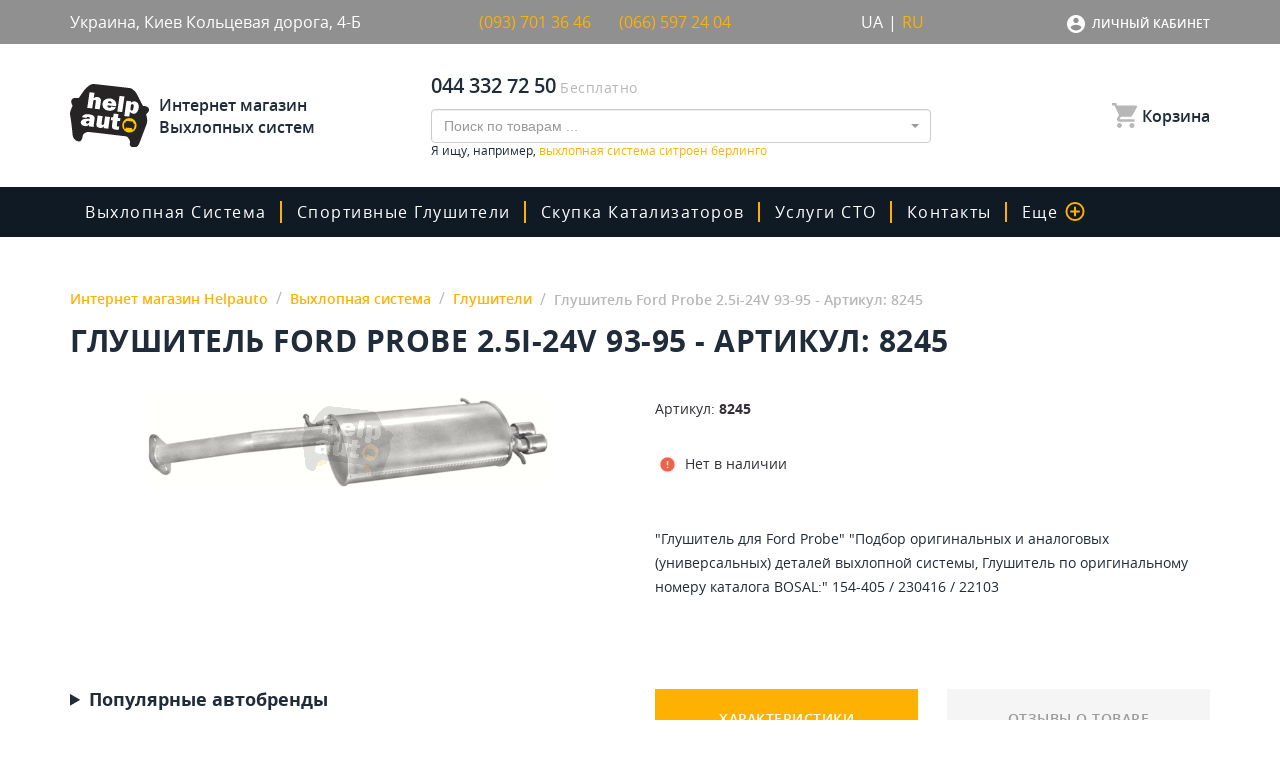

--- FILE ---
content_type: text/html; charset=UTF-8
request_url: https://helpauto.ua/p342/glusitel-dla-ford-probe-25i-24v-93-95
body_size: 34802
content:
<!DOCTYPE html>
<html lang="ru">
<head>
    <!-- Google Tag Manager -->
    <script>(function (w, d, s, l, i) {
            w[l] = w[l] || [];
            w[l].push({
                'gtm.start':
                    new Date().getTime(), event: 'gtm.js'
            });
            var f = d.getElementsByTagName(s)[0],
                j = d.createElement(s), dl = l != 'dataLayer' ? '&l=' + l : '';
            j.async = true;
            j.src =
                'https://www.googletagmanager.com/gtm.js?id=' + i + dl;
            f.parentNode.insertBefore(j, f);
        })(window, document, 'script', 'dataLayer', 'GTM-5JTLWHV');</script>
    <!-- End Google Tag Manager -->
    <meta http-equiv="Content-Type" content="text/html; charset=utf-8"/>
    <meta name="viewport" content="width=device-width, maximum-scale=1, initial-scale=1">
    <meta charset="UTF-8">
    <link rel="alternate" hreflang="uk" href="https://helpauto.ua/uk/p342/glusitel-dla-ford-probe-25i-24v-93-95">
    <link rel="alternate" hreflang="ru" href="https://helpauto.ua/p342/glusitel-dla-ford-probe-25i-24v-93-95">
    <link rel="alternate" hreflang="x-default" href="https://helpauto.ua/uk/p342/glusitel-dla-ford-probe-25i-24v-93-95">
    <link rel="icon" type="image/x-icon" href="/img/favicon.ico"/>
    <meta name="csrf-param" content="_csrf-frontend">
    <meta id="cf_csrf" name="csrf-token" content="qHrMu2wHNB7Y-EodUX4M__G2Py_iME9t5hGMfjgDCVObOZbUAkRWL56PDXwDJFOxvt5Jd41-AC6OUOVGAUZfJQ==">
    <title>Глушитель Ford Probe 2.5i-24V 93-95 - Артикул: 8245 | Глушители в «‎Helpauto»</title>
            <link rel="canonical" href="/p342/glusitel-dla-ford-probe-25i-24v-93-95">
                <!-- Global site tag (gtag.js) - Google Ads: 529107652 -->
    <script async src="https://www.googletagmanager.com/gtag/js?id=AW-529107652"></script>
    <script>
        window.dataLayer = window.dataLayer || [];
        function gtag(){dataLayer.push(arguments);}
        gtag('js', new Date());

        gtag('config', 'AW-529107652');
    </script>
    
    <meta name="description" content="Глушитель Ford Probe 2.5i-24V 93-95 - Артикул: 8245 ☝ Доставляем по Киеву и Украине ⏩ +380665972404" />
<link href="/minify/dab453d5d1b5195a59bb21cc9a6003f1.css?v=1667836124" rel="stylesheet">
<script>var formatRepo = function (repo) {
    if (repo.loading) {
        return repo.title;
    }
    if (repo.search) {
        return '<a href="' + repo.slug + '">' + repo.title + '</a>';
    }
    var markup =
'<a href="/p' + repo.product_id + '/' + repo.slug + '">' + 
    '<div class="search-products">' + 
        '<div>' +
            '<img src="' + repo.image + '" class="img-rounded" style="width:30px" />' +
            '<b style="margin-left:5px">' + repo.title + '</b>' + 
        '</div>' +
        '<div class="search-products-price">' + repo.price + ' грн</div>' +
    '</div>' + 
'</a>';
    return '<div style="overflow:hidden;">' + markup + '</div>';
};
var s2options_6cc131ae = {"themeCss":".select2-container--bootstrap","sizeCss":"","doReset":true,"doToggle":false,"doOrder":false};
window.select2_91a218ee = {"dropdownCssClass":"main-ajax-search-dropdown","minimumInputLength":3,"ajax":{"url":"\/catalog\/search\/list","dataType":"json","data":function(params) { return {q:params.term}; },"cache":true},"escapeMarkup":function (markup) { return markup; },"templateResult":formatRepo,"theme":"bootstrap","width":"100%","placeholder":"Поиск по товарам ...","language":"ru"};

var inputmask_cd395fd8 = {"mask":"+38 (999) 999-99-99"};</script>    <script>
    gtag('event', 'view_item', {
    'send_to': 'AW-529107652',
    'value': '',
    'items': [{
      'id': '342',
      'google_business_vertical': 'retail'
    }, {
      'id': '342',
      'location_id': '342',
      'google_business_vertical': 'custom'
    }]
  });
</script>
    <script>
    document.addEventListener('DOMContentLoaded', function(){ 
    (function ($) {
})(jQuery);
        $('.card-buy-btn').click(function(){
            $btn = $(this)
            var dataLayer = window.dataLayer || [];
            dataLayer.push ({
            'event': 'add_to_cart',  
            'id': $btn.data('prod-id')
            });
        })
});
    </script>

            <script type="application/ld+json">
            [
                {
                  "@context": "http://schema.org",
                  "@type": "WebSite",
                  "url": "https://helpauto.ua/",
                  "potentialAction":
                  {
                      "@type": "SearchAction",
                      "target": "https://helpauto.ua/search?search={search_term_string}",
                      "query-input": "required name=search_term_string"
                  }
                },
                {
                    "@context": "http://schema.org",
                    "@type": "Organization",
                    "url": "https://helpauto.ua/",
                    "logo": "https://helpauto.ua/img/logo.svg",
                    "name": "Интернет магазин выхлопных систем Helpauto",
                    "email": "info@helpauto.ua",
                    "address":
                    {
                        "@type": "PostalAddress",
                        "streetAddress": "Кольцевая Дорога 4-Б",
                        "addressLocality": "г. Киев"
                    },
                    "contactPoint": [{
                        "@type": "ContactPoint",
                        "telephone": "+38 044 290 37 09",
                        "contactType": "customer service"
                    },{
                        "@type": "ContactPoint",
                        "telephone": "+38 066 597 24 04",
                        "contactType": "customer service"
                    },{
                        "@type": "ContactPoint",
                        "telephone": "+38 093 701 36 46",
                        "contactType": "customer service"
                    }],
                    "sameAs" : [
                        "https://www.facebook.com/helpauto.com.ua/"
                    ]
                },
                {
                    "@context": "http://schema.org",
                    "@type": "Store",
                    "pricerange": "$$", 
                    "name": "Интернет магазин Helpauto",
                    "image": "https://helpauto.ua/img/logo.svg",
                    "openingHoursSpecification": [
                        {
                            "@type": "OpeningHoursSpecification",
                            "dayOfWeek": [
                                "Понедельник",
                                "Вторник",
                                "Среда",
                                "Четверг",
                                "Пятница"
                            ],
                            "opens": "9:00",
                            "closes": "18:00"
                        },
                        {
                        "@type": "OpeningHoursSpecification",
                        "dayOfWeek": [
                            "Суббота"
                        ],
                        "opens": "9:00",
                        "closes": "14:00"
                        },
                        {
                        "@type": "OpeningHoursSpecification",
                        "dayOfWeek": [
                            "Воскресенье"
                        ],
                        "opens": "Выходной",
                        "closes": "Выходной"
                        }
                    ],
                    "telephone": "+38 044 290 37 09",
                    "address": {
                        "@type": "PostalAddress",
                        "streetAddress": "Кольцевая Дорога, 4-Б",
                        "addressLocality": "Киев",
                        "addressCountry": "Украина"
                    }
                }
            ]
            </script>
        <meta property="og:type" content="website" /><meta property="og:title" content="Глушитель для Ford Probe 2.5i-24V 93-95 - Артикул: 8245" /><meta property="og:url" content="https://helpauto.ua/p342/glusitel-dla-ford-probe-25i-24v-93-95"><meta property="og:description" content="Выгодная цена на Глушитель для Ford Probe 2.5i-24V 93-95, артикул 8245, доставка в Киев, Краматорск, Макеевка, Тернополь и вся Украина - купить выхлопные системы для авто в каталоге интернет магазина HelpAuto.UA" /><meta property="article:author" content="https://www.facebook.com/helpauto.com.ua/" /><meta property="og:image" content="https://helpauto.ua/uploads//0/8/08-245wT.gif" /><meta property="og:publisher" content="https://www.facebook.com/helpauto.com.ua/" /><meta property="og:site_name" content="Интернет магазин Helpauto" /><meta name="it-rating" content="it-rat-67ca58780fb2bcef6a953819ca9c3a08" /></head>
<body>
<!-- Google Tag Manager (noscript) -->
<noscript>
    <iframe src="https://www.googletagmanager.com/ns.html?id=GTM-5JTLWHV"
            height="0" width="0" style="display:none;visibility:hidden"></iframe>
</noscript>
<!-- End Google Tag Manager (noscript) -->

<style>
    .card-buy-btn{
        cursor: pointer;
    }
</style>



<div id="wrapper" >
    <div class="content-blurr"></div>
    <div class="header">
        <div class="top-header top-header-contact-inf">
            <div class="container container-flex">
                <div class="top-header-item-inf adress">
                    Украина, Киев                    Кольцевая дорога, 4-Б                </div>
                <div class="top-header-item-inf">
                    <div class="top-header-adress-item">
                       <!-- Пн-Пт с 9:00 до 18:00 -->
                        <a style="color: #ffb100; width: 120px; text-decoration: none;" href="tel:+380937013646">(093) 701 36 46</a> 
                    </div>
                    <div class="top-header-adress-item">
                      <!--  Сб с 9:00 до 14:00 -->
                        <a style="color: #ffb100;  width: 120px; text-decoration: none;" href="tel:+380665972404">(066) 597 24 04</a> 
                    </div>
                </div>
                <div class="top-header-item-inf lang-selector">
                    <div class="top-header-adress-item">
                        <a href="/uk/p342/glusitel-dla-ford-probe-25i-24v-93-95">UA</a>                        |
                        <span class="active">RU</span>                    </div>
                </div>
                <div id="cf_login" class="top-header-item-inf login">
                    <div class="top-header-dropdown">
                        <div>
                            <div class="dropdown">
                                <button class="btn btn-secondary dropdown-toggle" type="button" id="dropdownMenu1"
                                        data-toggle="dropdown" aria-haspopup="true" aria-expanded="false">
                                    Личный кабинет                                </button>
                                                                <ul class="dropdown-menu multi-level" role="menu" aria-labelledby="dropdownMenu">
                                    <li>
                                        <a class="dropdown-item" data-toggle="modal" data-target="#loginModal" href="#">
                                            Мой кабинет                                        </a>
                                    </li>
                                                                        <li>
                                                                                    <a class="dropdown-item" data-toggle="modal" data-target="#loginModal" href="#">
                                                Войти                                            </a>
                                                                            </li>
                                                                    </ul>
                            </div>

                                                    </div>
                    </div>
                </div>
            </div>
        </div>
        <div class="top-header main-menu-top">
            <div class="container">
                <div class="top-header-content">
                    <a href="//helpauto.ua/" class="top-header-item">
                        <div class="logo">
                            <img src="/img/logo.svg">
                        </div>
                        <div class="logo-name">
                            Интернет магазин Выхлопных систем                        </div>
                    </a>
                    <div class="top-header-item">
                        <div class="top-header-adress">
                            <div class="top-header-adress-item">
                                <div class="top-header-adress-text">
                                    <a href="tel:+380443327250">044 332 72 50 </a>
                                </div>
                                <div>&nbsp;</div>
                                <div class="top-header-adress-title">
                                    Бесплатно                                </div>
                            </div>
                        </div>
                        <div class="input-group ajax-search-block-out">
                            <div class="ajax-search-block">
                                <div class="kv-plugin-loading loading-main-ajax-search">&nbsp;</div><select id="main-ajax-search" class="not-jq-style main-ajax-search form-control" name="search" data-s2-options="s2options_6cc131ae" data-krajee-select2="select2_91a218ee" style="display:none">
<option value="">Поиск по товарам ...</option>
</select>                                                            </div>
                        </div>
                            <div class='tabs-characteristics-inf-text'>Я ищу, например, <a style='color:#ffb100' href=https://helpauto.ua/c1/vyhlopnaya-sistema/filter/autobrand_citroen/model-auto_berlingo>
выхлопная система ситроен берлинго</a></div>
                    </div>
                    <div class="top-header-item">
                        <div class="top-header-dropdown">
                            <div id="cf_shopping-cart" class="shopping-cart">
                                <a href="#" data-toggle="modal" data-target="#cardModal">
                                    <svg viewBox="0 0 20 20" version="1.1" xmlns="http://www.w3.org/2000/svg" xmlns:xlink="http://www.w3.org/1999/xlink">
                                        <g id="Page-1" stroke="none" stroke-width="1" fill="none" fill-rule="evenodd">
                                            <g id="ic_shopping_cart" fill="#B7B7B7" fill-rule="nonzero">
                                                <path d="M6,16 C4.8954305,16 4,16.8954305 4,18 C4,19.1045695 4.8954305,20 6,20 C7.1045695,20 8,19.1045695 8,18 C8,16.8954305 7.1045695,16 6,16 Z M0,0 L0,2 L2,2 L5.6,9.59 L4.25,12.04 C4.08457525,12.3328041 3.9984042,12.6637009 4,13 C4.0032948,14.1032019 4.89679813,14.9967052 6,15 L18,15 L18,13 L6.42,13 C6.35353234,13.0005382 6.28963066,12.9743719 6.24262939,12.9273706 C6.19562811,12.8803693 6.16946177,12.8164677 6.17,12.75 L6.2,12.63 L7.1,11 L14.55,11 C15.2777355,11.0022934 15.9487443,10.6073568 16.3,9.97 L19.88,3.48 C19.9605221,3.33294646 20.0018473,3.1676459 20,3 C20,2.44771525 19.5522847,2 19,2 L4.21,2 L3.27,0 L0,0 Z M16,16 C14.8954305,16 14,16.8954305 14,18 C14,19.1045695 14.8954305,20 16,20 C17.1045695,20 18,19.1045695 18,18 C18,16.8954305 17.1045695,16 16,16 Z" id="ic_shopping_cart_24px"></path>
                                            </g>
                                        </g>
                                    </svg>
                                    <span class="total-count" style='display:none'>0</span>
                                    <span>Корзина</span>
                                </a>
                                                            </div>
                        </div>
                    </div>
                </div>
            </div>
        </div>
        <div class="header-mobile global-mobile-header">
            <div class="global-mobile-header-item">
                                    <a class="header-mobile-link" data-toggle="modal" data-target="#loginModal" href="#">
                        <svg xmlns="http://www.w3.org/2000/svg" viewBox="931 -3836 18 18">
                            <defs>
                            </defs>
                            <path id="ic_account_box_24px" class="account_box-header"
                                  d="M3,5V19a2,2,0,0,0,2,2H19a2.006,2.006,0,0,0,2-2V5a2.006,2.006,0,0,0-2-2H5A2,2,0,0,0,3,5ZM15,9a3,3,0,1,1-3-3A3,3,0,0,1,15,9ZM6,17c0-2,4-3.1,6-3.1S18,15,18,17v1H6Z"
                                  transform="translate(928 -3839)"/>
                        </svg>
                    </a>
                
                <a class="header-mobile-link" href="#" data-toggle="modal" data-target="#cardModal">
                    <svg xmlns="http://www.w3.org/2000/svg" viewBox="1126 -3836 20 20">
                        <defs>
                        </defs>
                        <path id="ic_shopping_cart_24px" class="account_box-header"
                              d="M7,18a2,2,0,1,0,2,2A2,2,0,0,0,7,18ZM1,2V4H3l3.6,7.59L5.25,14.04A1.933,1.933,0,0,0,5,15a2.006,2.006,0,0,0,2,2H19V15H7.42a.248.248,0,0,1-.25-.25l.03-.12L8.1,13h7.45a1.991,1.991,0,0,0,1.75-1.03l3.58-6.49A.977.977,0,0,0,21,5a1,1,0,0,0-1-1H5.21L4.27,2H1ZM17,18a2,2,0,1,0,2,2A2,2,0,0,0,17,18Z"
                              transform="translate(1125 -3838)"/>
                    </svg>
                    <span class="total-count" style='display:none'>0</span>
                </a>
            </div>
            <a href="/" class="logo">
                <img src="/img/logo.svg">
            </a>
            <div class="header-mobile-search">
                <div class="header-mobile-search-input"></div>
                <a class="header-mobile-link header-mobile-search-btn header-mobile-search-btn-close">
                    ×
                </a>
                <a class="header-mobile-link header-mobile-search-btn header-mobile-search-btn-open" href="#">
                    <svg xmlns="http://www.w3.org/2000/svg" viewBox="300 33 20 20">
                        <defs>
                        </defs>
                        <path id="ic_zoom_out_24px" class="account_box-header"
                              d="M18.776,17.185a7.373,7.373,0,0,0,2.167-5.214,8.972,8.972,0,1,0-8.972,8.972,7.373,7.373,0,0,0,5.214-2.167L20.943,23,23,20.943Zm-6.8,1a6.211,6.211,0,1,1,6.211-6.211A6.2,6.2,0,0,1,11.972,18.183Z"
                              transform="translate(297 30)"/>
                    </svg>
                </a>
            </div>

            <div class="hamburger">
                <div class="hamburger__line">
                    <span class="hamburger__dots"></span>
                    <span class="hamburger__dots hamburger__dots--right"></span>
                    <span class="hamburger__dots"></span>
                </div>
                <div class="hamburger__line">
                    <span class="hamburger__dots hamburger__dots--up"></span>
                    <span class="hamburger__dots"></span>
                    <span class="hamburger__dots hamburger__dots--down"></span>
                </div>
                <div class="hamburger__line">
                    <span class="hamburger__dots"></span>
                    <span class="hamburger__dots hamburger__dots--left"></span>
                    <span class="hamburger__dots"></span>
                </div>
            </div>
        </div>
        <div class="main-header">
    <div class="container">
        <nav class="navbar navbar-expand-lg navbar-light bg-light">
            <div class="header-title-menu header-mobile">
                Меню            </div>

            <div class="collapse navbar-collapse" id="navbarSupportedContent">
                <div class="navbar-nav-block">
                    <ul class="navbar-nav mr-auto">
                                                                                                                        <li class="nav-item nav-item-dropdown-hover">
                                        <a class="nav-link dropdown-toggle" href="/c1/vyhlopnaya-sistema">Выхлопная система                                            <i style="margin-right: 42px;" class="fa fa-plus fa-plus-mobile" onclick="event.preventDefault;event.stopPropagation();document.getElementById('navbarDropdown-1').classList.toggle('show');return false;"></i>
                                        </a>
                                        <div class="dropdown-menu dropdown-menu-category" aria-labelledby="navbarDropdown-1" id="navbarDropdown-1">
                                                                                            <a class="dropdown-item dropdown-item-category" href="/c2/katalizatory">
                                                    Катализаторы                                                </a>
                                                                                            <a class="dropdown-item dropdown-item-category" href="/c3/rezonatory">
                                                    Резонаторы                                                </a>
                                                                                            <a class="dropdown-item dropdown-item-category" href="/c4/rezonatory-polmostrov">
                                                    Универсальные резонаторы Полмостров                                                </a>
                                                                                            <a class="dropdown-item dropdown-item-category" href="/c5/truba-priemnaya">
                                                    Труба приемная                                                </a>
                                                                                            <a class="dropdown-item dropdown-item-category" href="/c6/glushiteli">
                                                    Глушители                                                </a>
                                                                                            <a class="dropdown-item dropdown-item-category" href="/c10/gotovye-sistemy">
                                                    Готовые системы                                                </a>
                                                                                            <a class="dropdown-item dropdown-item-category" href="/c11/truby-alyuminizirovanye">
                                                    Трубы алюминизированые                                                </a>
                                                                                            <a class="dropdown-item dropdown-item-category" href="/c13/krepezhi">
                                                    Крепежи                                                </a>
                                                                                            <a class="dropdown-item dropdown-item-category" href="/c14/nasadki">
                                                    Насадки                                                </a>
                                                                                            <a class="dropdown-item dropdown-item-category" href="/c17/strongery">
                                                    Стронгеры                                                </a>
                                                                                            <a class="dropdown-item dropdown-item-category" href="/c20/otvody">
                                                    Углы                                                </a>
                                                                                            <a class="dropdown-item dropdown-item-category" href="/c21/gofry">
                                                    Гофры                                                </a>
                                                                                            <a class="dropdown-item dropdown-item-category" href="/c22/emulyatory">
                                                    Эмуляторы                                                </a>
                                                                                            <a class="dropdown-item dropdown-item-category" href="/c23/universalnye-rezonatory">
                                                    Универсальные резонаторы                                                </a>
                                                                                            <a class="dropdown-item dropdown-item-category" href="/c24/universalnye-glusiteli">
                                                    Универсальные глушители                                                </a>
                                                                                            <a class="dropdown-item dropdown-item-category" href="/c28/termolenta">
                                                    Термолента                                                </a>
                                                                                            <a class="dropdown-item dropdown-item-category" href="/c30/truba-srednaa">
                                                    Труба средняя                                                </a>
                                                                                            <a class="dropdown-item dropdown-item-category" href="/c31/truba-konecnaa">
                                                    Труба конечная                                                </a>
                                                                                            <a class="dropdown-item dropdown-item-category" href="/c32/kollektornye-plamegasiteli">
                                                    Коллекторные пламегасители                                                </a>
                                                                                            <a class="dropdown-item dropdown-item-category" href="/c33/termopasta">
                                                    Термопаста                                                </a>
                                                                                            <a class="dropdown-item dropdown-item-category" href="/c35/gofrotruba-nerzavejka">
                                                    Гофротруба нержавейка                                                </a>
                                                                                            <a class="dropdown-item dropdown-item-category" href="/c37/gofrotruba-ocinkovka">
                                                    Гофротруба оцинковка                                                </a>
                                                                                    </div>
                                    </li>
                                                                                                                                <li class="nav-item">
                                        <a class="nav-link" href="/c15/sportivnye-glushiteli">Спортивные глушители</a>
                                    </li>
                                                                                    
                        <li class="nav-item">
                            <a class="nav-link" href="/sto-service-skupka-bu-katalizatorov-po-samoj-vygodnoj-cene-v-ukraine">скупка катализаторов</a>
                        </li>

                        <li class="nav-item dropdown no-padding-right">
                            <a class="nav-link dropdown-toggle" href="#" id="navbarDropdown-2" role="button" data-toggle="dropdown" aria-haspopup="true" aria-expanded="false">
                                Услуги СТО                                <i style="margin-right: 42px;" class="fa fa-plus fa-plus-mobile" aria-hidden="true"></i>
                            </a>
                            <div class="dropdown-menu" aria-labelledby="navbarDropdown-2">
                                <a class="dropdown-item" href="/our-sto">Наши СТО</a>
                                <a class="dropdown-item" href="/calendar">Календарь</a>
                                                                                                            <a class="dropdown-item" href="/sto-service-svarka-argonom">Аргоновая сварка</a>
                                                                            <a class="dropdown-item" href="/sto-service-izgotovlenie-vyhlopnyh-sistem-pod-kljuch">Изготовление и ремонт выхлопной системы</a>
                                                                            <a class="dropdown-item" href="/sto-service-skupka-bu-katalizatorov-po-samoj-vygodnoj-cene-v-ukraine">Скупка катализаторов</a>
                                                                            <a class="dropdown-item" href="/sto-service-kompleksnoe-udalenie-i-zamena-katalizatora-v-kieve">Удаление и замена катализатора</a>
                                                                            <a class="dropdown-item" href="/sto-service-zamena-otkljuchenie-i-udalenie-sazhevogo-filtra-v-kieve">Замена, отключение и удаление сажевого фильтра в киеве</a>
                                                                            <a class="dropdown-item" href="/sto-service-ultrazvukovaja-chistka-forsunok-inzhektora-v-kieve">Ультразвуковая чистка форсунок инжектора</a>
                                                                            <a class="dropdown-item" href="/sto-service-kompleksnaja-diagnostika-i-remont-hodovoj-chasti-avtomobilja-v-kieve">Комплексная диагностика и ремонт ходовой части автомобиля в киеве</a>
                                                                                                </div>
                        </li>

                        <li class="nav-item">
                            <a class="nav-link" href="/contact">Контакты</a>
                        </li>
                        <li class="nav-item dropdown">
                            <a class="nav-link dropdown-toggle" href="#" id="navbarDropdown-3" role="button" data-toggle="dropdown" aria-haspopup="true" aria-expanded="false">
                                Еще                                <svg xmlns="http://www.w3.org/2000/svg" viewBox="-591 -2641 20 20">
                                    <defs>
                                    </defs>
                                    <path id="ic_add_circle_outline_24px" class="ic_add_circle_outline" d="M13,7H11v4H7v2h4v4h2V13h4V11H13ZM12,2A10,10,0,1,0,22,12,10,10,0,0,0,12,2Zm0,18a8,8,0,1,1,8-8A8.011,8.011,0,0,1,12,20Z" transform="translate(-593 -2643)"/>
                                </svg>
                                <i style="margin-right: 32px;" class="fa fa-plus fa-plus-more" aria-hidden="true"></i>
                            </a>
                            <div class="dropdown-menu" aria-labelledby="navbarDropdown-3">
                                <a class="dropdown-item" href="/choose">Как подобрать?</a>
                                <a class="dropdown-item" href="/news">Новости</a>
                                <a class="dropdown-item" href="/share">Акции</a>
                                <a class="dropdown-item" href="/faq">Вопросы и ответы</a>
                                                                <a class="dropdown-item" href="/payment">Оплата заказов</a>
                                <a class="dropdown-item" href="/delivery">Доставка</a>
                                <a class="dropdown-item" href="/partners">Партнерам</a>
                                <a class="dropdown-item" href="/about">Про HelpAuto</a>
                            </div>
                        </li>

                        <li class="nav-item nav-item-half header-mobile">
                            <a class="nav-link" href="#" data-toggle="modal" data-target="#cardModal">
                                <svg xmlns="http://www.w3.org/2000/svg" viewBox="1126 -3836 20 20">
                                    <defs>
                                    </defs>
                                    <path id="ic_shopping_cart_24px" class="account_box" d="M7,18a2,2,0,1,0,2,2A2,2,0,0,0,7,18ZM1,2V4H3l3.6,7.59L5.25,14.04A1.933,1.933,0,0,0,5,15a2.006,2.006,0,0,0,2,2H19V15H7.42a.248.248,0,0,1-.25-.25l.03-.12L8.1,13h7.45a1.991,1.991,0,0,0,1.75-1.03l3.58-6.49A.977.977,0,0,0,21,5a1,1,0,0,0-1-1H5.21L4.27,2H1ZM17,18a2,2,0,1,0,2,2A2,2,0,0,0,17,18Z" transform="translate(1125 -3838)"/>
                                </svg>
                                Корзина                            </a>

                                                        <a class="nav-link" href="#" data-toggle="modal" data-target="#loginModal" href="#">
                                <svg xmlns="http://www.w3.org/2000/svg" viewBox="931 -3836 18 18">
                                    <defs>
                                    </defs>
                                    <path id="ic_account_box_24px" class="account_box" d="M3,5V19a2,2,0,0,0,2,2H19a2.006,2.006,0,0,0,2-2V5a2.006,2.006,0,0,0-2-2H5A2,2,0,0,0,3,5ZM15,9a3,3,0,1,1-3-3A3,3,0,0,1,15,9ZM6,17c0-2,4-3.1,6-3.1S18,15,18,17v1H6Z" transform="translate(928 -3839)"/>
                                </svg>
                                Кабинет                            </a>
                                                    </li>

                        

                    </ul>
                </div>
                <ul class="navbar-nav navbar-stock">
                    <li class="nav-item header-mobile">
                        <div class="header-mobile-phone">
                            БЕСПЛАТНО ПО КИЕВУ И УКРАИНЕ                            <a href="tel:+380443327250"><span>044</span> 332 72 50</a>
                            <span>Нажмите, что бы позвонить</span>
                        </div>
                    </li>
                </ul>
            </div>
        </nav>
    </div>
</div>
    </div>

    <div class="content">
        <div class="breadcrumbs-bg breadcrumbs-bg-catalog ">
            <div class="breadcrumbs-content">
                <div class="container">
                                        <div class="catalog-nav-block">
                                                                                                        <!--breadcrumbs_start-->
                            <div class="breadcrumb-block"  itemscope itemtype="http://schema.org/BreadcrumbList">
                                <ul class="breadcrumb"><li class='breadcrumb-item' itemprop='itemListElement' itemscope itemtype='http://schema.org/ListItem'><a href="/" itemprop="item" meta_count="1"><span itemprop="name">Интернет магазин Helpauto</span><meta itemprop="position" content="1"></a></li>
<li class='breadcrumb-item' itemprop='itemListElement' itemscope itemtype='http://schema.org/ListItem'><a href="/c1/vyhlopnaya-sistema" meta_count="2" itemprop="item"><span itemprop="name">Выхлопная система</span><meta itemprop="position" content="2"></a></li>
<li class='breadcrumb-item' itemprop='itemListElement' itemscope itemtype='http://schema.org/ListItem'><a href="/c6/glushiteli" meta_count="3" itemprop="item"><span itemprop="name">Глушители</span><meta itemprop="position" content="3"></a></li>
<li class='breadcrumb-item' itemprop='itemListElement' itemscope itemtype='http://schema.org/ListItem'><a class="no_active" href="/p342/glusitel-dla-ford-probe-25i-24v-93-95" itemprop="item" meta_count="4"><span itemprop="name">Глушитель Ford Probe 2.5i-24V 93-95 - Артикул: 8245</span><meta itemprop="position" content="4"></a></li>
</ul>                                                                    <h1 class="page-title">Глушитель Ford Probe 2.5i-24V 93-95 - Артикул: 8245</h1>
                                                                </div>
                            <!--breadcrumbs_end-->
                                                                                            </div>
                
                </div>
            </div>
        </div>
        


<!--product_page-->
<!--parents_markup_vyhlopnaya-sistema--><!--parents_markup_glushiteli--><!--parents_markup_glushitel-polmostrov--><div class="single-card-information" itemscope itemtype="http://schema.org/Product">
            <span style="display: block;height: 0;overflow: hidden;" itemprop="description">Глушитель Ford Probe 2.5i-24V 93-95 - Артикул: 8245 ☝ Доставляем по Киеву и Украине ⏩ +380665972404</span>

    <div class="container">
        <div class="single-card-body">
            <div class="single-card-information-block-title mobile" itemprop="name">Глушитель для Ford Probe 2.5i-24V 93-95 - Артикул: 8245</div>
            <div style="height: 0;overflow: hidden;" itemprop="brand" itemtype="http://schema.org/Brand" itemscope><span itemprop="name"></span></div>
            <div class="single-card-photo">
                <div class="single-card-photo-img-wrap">
                    <a href="/uploads//0/8/08-245wT.gif">
                        <img itemprop="image" src="/uploads//0/8/08-245wT.gif"
                             alt="Глушитель для Ford Probe 2.5i-24V 93-95 - Фото №1" 
                             title="Глушитель для Ford Probe 2.5i-24V 93-95 - Фото №1">
                    </a>
                    <!--prod_image_/uploads//0/8/08-245wT.gif-->
                </div>
                            </div>
            <div class="single-card-information-block">
                <div class="single-card-information-block-desc">
                    <span class="single-card-information-block-thin">Артикул:</span>
                    <span itemprop="sku"><!--sku-->8245<!--sku--></span>
                </div>
                
                <div class="single-card-information-block-title">Глушитель для Ford Probe 2.5i-24V 93-95</div>
                <div class="single-card-information-block-thing">
                                            <div class="single-card-information-block-thing-item error" style="display:flex;">
                            <div class="block-thing-item-icon">
                                <img src="/img/icons/ic_error.svg">
                            </div>
                            Нет в наличии                        </div>
                                    </div>

                
                                <div class="single-card-information-block-declar">
                    <div class="single-card-information-block-declar-title">
                        ОПИСАНИЕ ТОВАРА                    </div>
                    <div>
                        "Глушитель для Ford Probe" "Подбор оригинальных и аналоговых (универсальных) деталей выхлопной системы, Глушитель по оригинальному номеру каталога BOSAL:" 154-405 / 230416 / 22103                    </div>
                </div>
                
                                                <div class="single-card-information-block-declar mobile">
                    <div class="single-card-information-block-declar-title">
                        ОПИСАНИЕ ТОВАРА                    </div>
                    "Глушитель для Ford Probe" "Подбор оригинальных и аналоговых (универсальных) деталей выхлопной системы, Глушитель по оригинальному номеру каталога BOSAL:" 154-405 / 230416 / 22103                </div>
                            </div>
        </div>
        <div class="single-card-body-bottom">
            <div class="single-card-body-bottom-tabs">
                <ul class="nav nav-tabs" id="comments" role="tablist">
                    <li class="nav-item">
                        <a class="nav-link active" id="characteristics-tab" data-toggle="tab" href="#c-characteristics"
                           role="tab" aria-controls="с-characteristics"
                           aria-selected="true">ХАРАКТЕРИСТИКИ</a>
                    </li>
                    <li class="nav-item">
                        <a class="nav-link" id="reviews-tab" data-toggle="tab" href="#c-reviews" role="tab"
                           aria-controls="c-reviews"
                           aria-selected="false">ОТЗЫВЫ О ТОВАРЕ</a>
                    </li>
                </ul>
                <div class="tab-content" id="myTabContent">
                    <div class="tab-pane fade show active" id="c-characteristics" role="tabpanel"
                         aria-labelledby="characteristics-tab">
                        <div class="tabs-characteristics-title">
                            "Глушитель для Ford Probe" "Подбор оригинальных и аналоговых (универсальных) деталей выхлопной системы, Глушитель по оригинальному номеру каталога BOSAL:" 154-405 / 230416 / 22103                        </div>

                        <div class="tabs-characteristics-table">
                                                            <div class="tabs-characteristics-table-item">
                                    <span>Производитель</span>
                                    <span class="name">Polmostrow</span>
                                </div>
                                                                                                                                                            <div class="tabs-characteristics-table-item">
                                        <span>Материал</span>
                                        <span>
                                                                                            <span class="name">
                                                                                                        Алюминизированный                                                </span>
                                                                                    </span>
                                    </div>
                                                                                                                                    <div class="tabs-characteristics-table-item">
                                        <span>Тип устройства</span>
                                        <span>
                                                                                            <span class="name">
                                                                                                        Легковой автомобиль                                                </span>
                                                                                    </span>
                                    </div>
                                                                                                                                    <div class="tabs-characteristics-table-item">
                                        <span>Тип эмулятора</span>
                                        <span>
                                                                                            <span class="name">
                                                                                                        Легковой автомобиль                                                </span>
                                                                                    </span>
                                    </div>
                                                                                                                                                            
                                                                                        <span><a style="color: #FFB100" rel="nofollow noindex" target="_blank" href="https://www.polmostrow.pl/katalog-osobowe.php?katalog=osobowe">Каталог выхлопных систем производителя</a></span>
                                                            <style>
                                    think_text ul{
                                        margin-left: 20px;
                                    } 
                                    think_text ul li{
                                        list-style-type: disc;
                                    }
                                </style>
                                <div class="pc-seo-text" style="margin-top: 1rem; flex-basis: 100%">
                                    <think_text style="display: block;">
                                    <h2 class="single-card-body-bottom-elements-title">Глушитель для Ford Probe 2.5i-24V 93-95 в Украине</h2><p>В нашем интернет магазине выхлопных систем ХелпАвто представлен Глушитель для Ford Probe 2.5i-24V 93-95 по доступной стоимости для Вашего авто. Данная деталь выхлопной системы произведена из качественного алюминизированного материала, который обеспечивает надежную работу автомобиля. </p><p>Глушитель для Ford Probe 2.5i-24V 93-95 произведен в Европе и идеально соответствует по всем нужным критериям оригинальной запчасти завода производителя машины. Для того, чтобы корректно подобрать деталь, рекомендуем обратиться за консультацией к продавцу нашего интернет магазина и он поможет найти <a href="/c6/glushiteli">Глушители</a> для Вашего авто. </p><p>Подбирайте глушитель к авто в онлайн магазине систем выхлопа ХелпАвто. Деталь может быть отправлена в любой город Украины. </p>                                    </think_text>
                                    Мы всегда рады приветствовать Вас в helpauto. В интернет магазине все для выхлопных систем рекомендуем Вам выбрать Глушитель Ford Probe 2.5i-24V 93-95 - Артикул: 8245 по хорошей цене с доставкой в короткий срок в Лисичанск и по других уголках Украины. Смотрите и заказывайте также <a href="https://helpauto.ua/c6/glushiteli/filter/autobrand_daewoo/model-auto_matiz">daewoo matiz глушитель</a> хорошего качества , а также стоит помнить, что мы сотрудничаем с производителями глушителей для <a href="https://helpauto.ua/c6/glushiteli/filter/autobrand_mini">Мини</a> , и для наших клиентов у нас действуют выгодные скидки. Ознакомьтесь с широким выбором, чтобы <a href="https://helpauto.ua/c6/glushiteli/filter/autobrand_peugeot/model-auto_307">купить глушитель пежо 307</a> по наиболее выгодной цене. Вам понравится <a href="https://helpauto.ua/c2/katalizatory">цена на катализаторы</a> , а также стоимость других позиций в магазине helpauto , например, <a href="https://helpauto.ua/c6/glushiteli/filter/autobrand_volkswagen/model-auto_passat">глушитель на пассат б3 - цена</a> будет доступна каждому клиенту. Если Вы решили оформить поставку на <a href="https://helpauto.ua/c6/glushiteli/filter/autobrand_kia/model-auto_sportage">глушитель на киа спортейдж 3</a> или <a href="https://helpauto.ua/c6/glushiteli/filter/autobrand_lada/model-auto_lada-2107">глушитель для ваз 2107</a> - добавьте в корзину товар и укажите метод доставки и оплаты. Предлагаем еще <a href="https://helpauto.ua/c6/glushiteli/filter/autobrand_peugeot/model-auto_406">глушитель пежо 406 - купить</a> возможно за пару минут без особых усилий и если у Вас возникнут дополнительные вопросы о покупке , наша поддержка проконсультирует Вас. 
                                </div>

                        </div>

                    </div>
                    <div class="tab-pane fade" id="c-reviews" role="tabpanel" aria-labelledby="reviewse-tab">
                        <div class="tabs-characteristics-block-title">ОТЗЫВЫ О ТОВАРЕ</div>
                                            </div>
                </div>

                
<div class="single-card-review">
    <div class="single-card-body-bottom-elements-title">Оставьте отзыв о товаре</div>

    <div id="addProductReviewPjax" data-pjax-container="" data-pjax-timeout="1000">    <form id="addProductReviewForm" action="/p342/glusitel-dla-ford-probe-25i-24v-93-95" method="post" data-pjax>
<input type="hidden" name="_csrf-frontend" value="qHrMu2wHNB7Y-EodUX4M__G2Py_iME9t5hGMfjgDCVObOZbUAkRWL56PDXwDJFOxvt5Jd41-AC6OUOVGAUZfJQ==">
    
    <div class="single-card-review-fields">
                    <div class="form-group field-review-username required">

<input type="text" id="review-username" class="form-control" name="Review[username]" placeholder="Ваше имя" aria-required="true">


</div>            <div class="form-group field-review-mail required">

<input type="text" id="review-mail" class="form-control" name="Review[mail]" placeholder="Ваш адресс электронной почты" aria-required="true">


</div>                <div class="form-group field-review-text required">

<textarea id="review-text" class="form-control" name="Review[text]" rows="4" placeholder="Ваш отзыв" aria-required="true"></textarea>


</div>    </div>

    <div class="default-button text-align-right">
        <input class="btn btn-secondary" type="submit" value="Отправить">
    </div>

    </form>    </div></div>
            </div>
            <div class="single-card-body-bottom-elements">
                                
                    <details class="card catalog-sidebar-item">
                      <summary class="catalog-sidebar-title" style="display:list-item;">Популярные автобренды</summary>
                      <ul class="catalog-sidebar-view">
                        <li><a href="https://helpauto.ua/c1/vyhlopnaya-sistema/filter/autobrand_hyundai/model-auto_h-1-h-200"> Выхлопная система на Hyundai H-1 (H 200) </a></li>
                  
                        <li><a href="https://helpauto.ua/c1/vyhlopnaya-sistema/filter/autobrand_mitsubishi/model-auto_l200/model-year_l200-pikap-1996-2007"> Выхлопная система Mitsubishi L200 пикап (1996 - 2007) </a></li>
                  
                        <li><a href="https://helpauto.ua/c1/vyhlopnaya-sistema/filter/autobrand_nissan/model-auto_vanette/model-year_vanette-furgon-1994-2003"> Выхлопная система Nissan Vanette фургон (1994 -2003) </a></li>
                  
                        <li><a href="https://helpauto.ua/c1/vyhlopnaya-sistema/filter/autobrand_kia/model-auto_carens/model-year_carens-ven-2002-nv"> Выхлопная система Kia Carens вэн (2002 - н.в.) </a></li>
                  
                        <li><a href="https://helpauto.ua/c1/vyhlopnaya-sistema/filter/autobrand_seat/model-auto_ibiza/model-year_ibiza-hetchbek-2008-nv"> Выхлопная система Seat Ibiza хетчбек (2008 - н.в.) </a></li>
                  
                        <li><a href="https://helpauto.ua/c1/vyhlopnaya-sistema/filter/autobrand_uaz/model-auto_469b"> Выхлопная система УАЗ 469 (UAZ 469) </a></li>
                  
                    </ul>
                    </details>
                <!--product_anchore_block-->
                                                    <div class="mob-seo-text" style="margin-top: 1rem; flex-basis: 100%">
                        <h2 class="single-card-body-bottom-elements-title">Глушитель для Ford Probe 2.5i-24V 93-95 в Украине</h2><p>В нашем интернет магазине выхлопных систем ХелпАвто представлен Глушитель для Ford Probe 2.5i-24V 93-95 по доступной стоимости для Вашего авто. Данная деталь выхлопной системы произведена из качественного алюминизированного материала, который обеспечивает надежную работу автомобиля. </p><p>Глушитель для Ford Probe 2.5i-24V 93-95 произведен в Европе и идеально соответствует по всем нужным критериям оригинальной запчасти завода производителя машины. Для того, чтобы корректно подобрать деталь, рекомендуем обратиться за консультацией к продавцу нашего интернет магазина и он поможет найти <a href="/c6/glushiteli">Глушители</a> для Вашего авто. </p><p>Подбирайте глушитель к авто в онлайн магазине систем выхлопа ХелпАвто. Деталь может быть отправлена в любой город Украины. </p>                    </div>
                                <div class="exhaust-system-inf">
                    <div class="exhaust-system-text">
                        <!--seo_text_start-->
                        <!--seo_text_end-->
                    </div>
                    <div class="exhaust-system-inf-link">
                        <a href="javascript:void(0)" class="exhaust-system-inf-open">Читать полностью</a>
                        <a href="javascript:void(0)" class="exhaust-system-inf-close">Скрыть</a>
                    </div>
                </div>
            </div>
        </div>
    </div>
</div>

<style>
    .pc-seo-text {
        display: block;
    }
    .mob-seo-text {
        display: none;
    }

    @media screen and (max-width: 767px) {
        .pc-seo-text {
            display: none;
        }
        .mob-seo-text {
            display: block;
        }
    }
</style>


        <div class="recently-viewed-block-out">
    <div class="container recently-viewed-block"  style="text-align: center;">
                    <!--loco_links_insert--><div class="product-tags"><style>
.product-tags {
  display: flex;
  flex-wrap: nowrap;
  overflow-x: scroll;
  white-space: nowrap;
  margin-bottom: 1em;
  transition: 150ms ease-in-out;
  justify-content: center;
}
.product-tags::-webkit-scrollbar {
    display: none;
}
.product-tags a {
  font-size:12px;
  border: 1px solid #ffb100;
  letter-spacing: 1px;
  text-transform: uppercase;
  color:#202c39 !important;
  background:#ffb100;
  margin:0 0.5em;
  padding: 0.5em;
  touch-action: manipulation;
  transition:inherit;
}
.product-tags a:hover{
  border: 1px solid #202c39;
}
</style><a href="https://helpauto.ua/c6/glushiteli/filter/autobrand_opel/model-auto_kadett">глушитель опель кадет</a><a href="https://helpauto.ua/c1/vyhlopnaya-sistema/filter/autobrand_opel/model-auto_vectra">выхлопная система опель вектра б</a><a href="https://helpauto.ua/c1/vyhlopnaya-sistema/filter/autobrand_chevrolet/model-auto_aveo">выхлопная система шевроле авео т250</a><a href="https://helpauto.ua/c6/glushiteli/filter/autobrand_lada/model-auto_lada-1118">глушитель калина 1118</a></div><div class="recently-viewed-block-title">
                Просмотренные товары            </div>
        
        <div class="recently-viewed-block-slider-out">
            <a class="slick-arrow slick-arrow-prev" style="">
                <i class="fa fa-chevron-left" aria-hidden="true"></i>
            </a>
            <a class="slick-arrow slick-arrow-next" style="">
                <i class="fa fa-chevron-right" aria-hidden="true"></i>
            </a>
            <div class="recently-viewed-block-slider">
                                                        <a class="recently-viewed-block-slider-item" href="/p342/glusitel-dla-ford-probe-25i-24v-93-95">
                        <div class="recently-viewed-block-slider-item-image"
                             style="background-image:url(/uploads/thumb-/0/8/08-245wT.gif);">
                        </div>
                        <div class="recently-viewed-block-slider-item-title">
                            Глушитель для Ford Probe 2.5i-24V 93-95                        </div>
                        <div class="recently-viewed-block-slider-item-button">
                                                            Подробнее                                                    </div>
                    </a>
                            </div>
        </div>
    </div>
</div>
        <div id="p0" data-pjax-container="" data-pjax-push-state data-pjax-timeout="1000"><div class="subscription ">
    <div class="container">
        
        <div class="sub-wrapper">
            <div class="sub-wrapper-header">Подпишитесь на рассылку</div>
            <form id="w2" action="/p342/glusitel-dla-ford-probe-25i-24v-93-95" method="post" data-pjax>
<input type="hidden" name="_csrf-frontend" value="qHrMu2wHNB7Y-EodUX4M__G2Py_iME9t5hGMfjgDCVObOZbUAkRWL56PDXwDJFOxvt5Jd41-AC6OUOVGAUZfJQ==">                <div class="sub-wrapper-fields">
                    <div class="sub-wrapper-field">
                        <div class="form-group field-subscription-mail required">

<input type="text" id="subscription-mail" class="form-control input-mail-sub" name="Subscription[mail]" placeholder="Ваш адрес электронной почты" aria-label="Ваш адрес электронной почты" aria-required="true">


</div>                    </div>
                    <div class="sub-wrapper-field sub-wrapper-field-recapcha">
                        <div class="form-group field-subscription-recaptcha">
<label class="control-label" for="subscription-recaptcha"></label>
<input type="hidden" id="subscription-recaptcha" name="Subscription[reCaptcha]"><div id="subscription-recaptcha-recaptcha-w2" class="g-recaptcha" data-sitekey="6LeEFpoUAAAAAKTUQR6FcnkhFx1N1V_d2rDO2alA" data-input-id="subscription-recaptcha" data-form-id="w2"></div>

<div class="help-block"></div>
</div>                    </div>
                    <div class="sub-wrapper-field">
                        <button class="btn btn-secondary btn-confirm-sub">Подписаться</button>
                    </div>
                </div>
            </form>        </div>

            </div>
</div>
</div>    </div>
</div>

<div class="footer">
    <div class="footer-main">
        <div class="container">
            <style type="text/css">@media (max-width:600px){.losb-content.active{height:200px}.losb-body{height:300px}.losb-content-level-basic{overflow-y:scroll;height:300px}.losb-content-level-basic::-webkit-scrollbar{display:none}.active,.losb-menu-result{width:auto!important}.losb-menu{margin:0!important}.footer_head{overflow-x:scroll;width:100%;max-width:95%;white-space:nowrap}.footer_head::-webkit-scrollbar{width:0}.losb-menu{margin:0}.losb-content-level-left{width:100%!important;padding-left:0!important;vertical-align:top!important;border-bottom:1px solid #d3d3d3;border-right:none!important;overflow-y:scroll;max-height:110px}.losb-content-level-right{overflow-y:scroll;max-height:100px;width:100%!important;margin-top:10px}.losb-menu-element-sub.active{border:none}}@media (min-width:1024px){.losb-block{margin-bottom:30px}.losb-body{max-height:500px}.losb-content-level-basic{display:inline-block;overflow-y:scroll;height:200px}.losb-content-level-basic::-webkit-scrollbar{display:none}.block-footer{padding-left:15%;padding-right:15%}.active #top_menu_position{display:inline-block;position:absolute}.losb-content-level-right{width:650px;height:200px;overflow-y:scroll;padding-left:10px}.losb-content-level-right::-webkit-scrollbar{display:none}.losb-content-level-left{overflow-y:scroll;height:200px}.losb-body{margin-right:100px}.footer-link{color:#fff;font-size:11px}#top_filters{display:grid;grid-auto-flow:column}#top_cart{display:grid;grid-auto-flow:column}#top_request{display:grid;grid-auto-flow:column}}.block-footer::-webkit-scrollbar{width:0}.losb-content-level-left::-webkit-scrollbar{width:0}.losb-link{display:block;font-size:13px;font-style:normal;padding:2px 0;line-height:16px;text-decoration:none;color:#fff;transition:.3s}.losb-link:hover{color:#df3f11}.losb-menu-result{display:inline-grid;width:auto;padding-right:20px;white-space:normal}.losb-content-sub{height:0;overflow:hidden}.losb-content-sub.active{height:auto;overflow:auto}.losb-menu-element-sub{display:block;font-size:12px;font-style:normal;padding:2px 0;line-height:16px;cursor:pointer;color:#fff;transition:.3s}.losb-content-sub{font-size:12px;font-style:normal;line-height:16px;cursor:pointer;color:gray;transition:.3s}.losb-content-sub,.losb-menu-element-sub:hover{color:#ffb100}.losb-menu-element-sub.active{color:#ffb100;border-right:2px solid #ffb100}.losb-content-level-basic{padding-left:3px}.losb-content-level-left{width:250px;padding-left:3px;vertical-align:top;border-right:1px solid #d3d3d3}.losb-content-level-left,.losb-content-level-right{display:inline-grid}.losb-menu{margin:0 0 15px;padding:0;padding-top:10px;list-style-type:none}.losb-menu-element{border-radius:3px;z-index:1;position:relative;height:24px;border:1px solid #fff;color:#fff;background-color:hsl(0deg 0% 0% / 0%);display:inline-grid;margin:0;padding:0 15px;line-height:24px;font-size:12px;margin-left:0;text-decoration:none;cursor:pointer;vertical-align:middle}.losb-menu-element.active{border:1px solid #ffb100;color:#ffb100}.losb-content-sub{font-size:14px}.top-menu-losb-link{display:block;font-size:13px;font-style:normal;padding:2px 0;line-height:16px;text-decoration:none;color:#fff;transition:.3s}.top-menu-losb-link:hover{color:#df3f11}.losb-title{margin:24px 0 12px;padding:0;line-height:28px;font-weight:500;font-size:24px}.losb-content{height:0;overflow:hidden}.losb-content.active{height:auto;overflow:auto}</style><script type="text/javascript">function ready(e){"loading"!=document.readyState?e():document.addEventListener("DOMContentLoaded",e)}ready(()=>{const e=e=>{event.preventDefault(),document.querySelectorAll(".losb-menu-element").forEach(e=>{e.classList.remove("active")}),e.currentTarget.classList.add("active");let t=e.currentTarget.dataset.id;t&&c(t)},t=e=>{e.preventDefault(),document.querySelectorAll(".losb-menu-element-sub").forEach(e=>{e.classList.remove("active")}),e.currentTarget.classList.add("active");let t=e.currentTarget.dataset.id;t&&o(t)},c=e=>{document.querySelectorAll(".losb-content").forEach(e=>e.classList.remove("active")),console.log(e),document.querySelector(`.losb-content[data-id="losb-content-${e}"]`).classList.add("active")},o=e=>{document.querySelectorAll(".losb-content-sub").forEach(e=>e.classList.remove("active")),document.querySelector(`.losb-content-sub[data-id="losb-content-sub-${e}"]`).classList.add("active")};document.querySelectorAll(".losb-menu-element").forEach(t=>{t.addEventListener("click",e)}),document.querySelectorAll(".losb-menu-element-sub").forEach(e=>{e.addEventListener("click",t)})});</script>
            <div class="losb-block">
                <div class="losb-header">
                    <span class="losb-title"></span>
                    <ul class="losb-menu">
                        <span class="losb-menu-element active" data-id="top_requests">ТОП запросы</span><span class="losb-menu-element " data-id="top_menu">ТОП меню</span><span class="losb-menu-element " data-id="top_cards">ТОП карточки</span><span class="losb-menu-element " data-id="top_filters">ТОП фильтры</span>
                    </ul>
                </div>
                <div class="losb-body">
                <div class="losb-content active" data-id="losb-content-top_requests"><div class="losb-content-level-basic"><div class="losb-menu-result" style="width:33%;"><p><a class="losb-link" href="https://helpauto.ua/c6/glushiteli/filter/autobrand_chevrolet/model-auto_aveo">Купить глушитель авео т250</a></p><p><a class="losb-link" href="https://helpauto.ua/c3/rezonatory/filter/autobrand_daewoo/model-auto_nexia">Резонатор нексия купить</a></p><p><a class="losb-link" href="https://helpauto.ua/c6/glushiteli/filter/autobrand_chevrolet/model-auto_tacuma">Глушитель такума</a></p><p><a class="losb-link" href="https://helpauto.ua/c6/glushiteli/filter/autobrand_lada/model-auto_kalina">Глушитель лада калина</a></p><p><a class="losb-link" href="https://helpauto.ua/c17/strongery">Пламегаситель</a></p><p><a class="losb-link" href="https://helpauto.ua/c6/glushiteli/filter/autobrand_volkswagen/model-auto_golf">Глушитель для гольф 2</a></p><p><a class="losb-link" href="https://helpauto.ua/c6/glushiteli/filter/autobrand_daewoo/model-auto_lanos">Глушитель на ланос купить в киеве</a></p><p><a class="losb-link" href="https://helpauto.ua/c1/vyhlopnaya-sistema/filter/autobrand_chevrolet/model-auto_lacetti-1">Шевроле лачетти выхлопная система</a></p></div><div class="losb-menu-result" style="width:33%;"><p><a class="losb-link" href="https://helpauto.ua/c1/vyhlopnaya-sistema/filter/autobrand_ford/model-auto_focus">Выхлопная система форд фокус 1</a></p><p><a class="losb-link" href="https://helpauto.ua/c6/glushiteli/filter/autobrand_mitsubishi/model-auto_outlander">Купить глушитель на мицубиси аутлендер xl</a></p><p><a class="losb-link" href="https://helpauto.ua/c5/truba-priemnaya/filter/autobrand_opel/model-auto_vectra">Приемная труба опель вектра б</a></p><p><a class="losb-link" href="https://helpauto.ua/c6/glushiteli/filter/autobrand_ford/model-auto_transit">Глушитель на форд транзит</a></p><p><a class="losb-link" href="https://helpauto.ua/c1/vyhlopnaya-sistema/filter/autobrand_honda/model-auto_civic">Выхлопная система хонда цивик</a></p><p><a class="losb-link" href="https://helpauto.ua/c6/glushiteli/filter/autobrand_subaru/model-auto_legacy">Глушитель субару легаси</a></p><p><a class="losb-link" href="https://helpauto.ua/c6/glushiteli/filter/autobrand_opel/model-auto_kadett">Купить глушитель на опель кадет</a></p><p><a class="losb-link" href="https://helpauto.ua/c1/vyhlopnaya-sistema/filter/autobrand_nissan/model-auto_qashqai">Выхлопная система nissan qashqai</a></p></div><div class="losb-menu-result" style="width:33%;"><p><a class="losb-link" href="https://helpauto.ua/c6/glushiteli/filter/autobrand_volkswagen">Глушитель фольксваген</a></p><p><a class="losb-link" href="https://helpauto.ua/c3/rezonatory/filter/autobrand_chevrolet/model-auto_lacetti-1">Резонатор лачетти седан</a></p><p><a class="losb-link" href="https://helpauto.ua/c6/glushiteli/filter/autobrand_lada/model-auto_kalina">Глушитель калина 1119</a></p><p><a class="losb-link" href="https://helpauto.ua/c6/glushiteli/filter/autobrand_peugeot/model-auto_406">Глушитель для пежо 406</a></p><p><a class="losb-link" href="https://helpauto.ua/c1/vyhlopnaya-sistema/filter/autobrand_nissan/model-auto_almera">Nissan almera n16 выхлопная система</a></p><p><a class="losb-link" href="https://helpauto.ua/c6/glushiteli/filter/autobrand_lada/model-auto_lada-2107">Глушители на ваз 2107</a></p><p><a class="losb-link" href="https://helpauto.ua/c3/rezonatory/filter/autobrand_daewoo/model-auto_lanos">Ланос резонатор</a></p><p><a class="losb-link" href="https://helpauto.ua/c6/glushiteli/filter/autobrand_nissan/model-auto_almera">Глушитель на ниссан альмера</a></p></div></div></div><div class="losb-content" data-id="losb-content-top_menu"><div class="losb-content-level-left"><div class="losb-menu-element-sub active" data-id="1">Выхлопная Система</div><div class="losb-menu-element-sub " data-id="2">Катализаторы</div><div class="losb-menu-element-sub " data-id="3">Резонаторы</div><div class="losb-menu-element-sub " data-id="4">Труба приемная</div><div class="losb-menu-element-sub " data-id="5">Глушители</div><div class="losb-menu-element-sub " data-id="6">Крепежи</div><div class="losb-menu-element-sub " data-id="7">Насадки</div><div class="losb-menu-element-sub " data-id="8">Стронгеры</div><div class="losb-menu-element-sub " data-id="9">Эмуляторы</div><div class="losb-menu-element-sub " data-id="10">Гофры</div><div class="losb-menu-element-sub " data-id="11">Термолента</div><div class="losb-menu-element-sub " data-id="12">Приемные трубы</div><div class="losb-menu-element-sub " data-id="13">Спортивные глушители</div><div class="losb-menu-element-sub " data-id="14">Скупка катализаторов</div></div><div class="losb-content-level-right"><div class="losb-content-sub active" data-id="losb-content-sub-1"><div class="losb-menu-result"><p><a class="losb-link" href="https://helpauto.ua/c1/vyhlopnaya-sistema">выхлопная система</a></p><p><a class="losb-link" href="https://helpauto.ua/c1/vyhlopnaya-sistema/filter/autobrand_alfa-romeo/model-auto_156">выхлопная система альфа ромео 156</a></p><p><a class="losb-link" href="https://helpauto.ua/c1/vyhlopnaya-sistema/filter/autobrand_audi/model-auto_100">выхлопная система ауди 100 с4</a></p><p><a class="losb-link" href="https://helpauto.ua/c1/vyhlopnaya-sistema/filter/autobrand_audi/model-auto_80-2">выхлопная система ауди 80 б3</a></p><p><a class="losb-link" href="https://helpauto.ua/c1/vyhlopnaya-sistema/filter/autobrand_audi/model-auto_a4">выхлопная система ауди а4 б5</a></p><p><a class="losb-link" href="https://helpauto.ua/c1/vyhlopnaya-sistema/filter/autobrand_audi/model-auto_a6">выхлопная система ауди а6 с4</a></p><p><a class="losb-link" href="https://helpauto.ua/c1/vyhlopnaya-sistema/filter/autobrand_audi/model-auto_a7">выхлопная система ауди а7</a></p><p><a class="losb-link" href="https://helpauto.ua/c1/vyhlopnaya-sistema/filter/autobrand_bmw">выхлопная система бмв</a></p><p><a class="losb-link" href="https://helpauto.ua/c1/vyhlopnaya-sistema/filter/autobrand_bmw/model-auto_3-e30">выхлопная система бмв е30</a></p><p><a class="losb-link" href="https://helpauto.ua/c1/vyhlopnaya-sistema/filter/autobrand_bmw/model-auto_5-e34">выхлопная система бмв е34</a></p><p><a class="losb-link" href="https://helpauto.ua/c1/vyhlopnaya-sistema/filter/autobrand_bmw/model-auto_3-e36">выхлопная система бмв е36</a></p><p><a class="losb-link" href="https://helpauto.ua/c1/vyhlopnaya-sistema/filter/autobrand_bmw/model-auto_5-e39">выхлопная система бмв е39</a></p><p><a class="losb-link" href="https://helpauto.ua/c1/vyhlopnaya-sistema/filter/autobrand_bmw/model-auto_3-e46">выхлопная система бмв е46</a></p><p><a class="losb-link" href="https://helpauto.ua/c1/vyhlopnaya-sistema/filter/autobrand_bmw/model-auto_x5">выхлопная система bmw x5</a></p><p><a class="losb-link" href="https://helpauto.ua/c1/vyhlopnaya-sistema/filter/autobrand_chery/model-auto_amulet">выхлопная система чери амулет</a></p><p><a class="losb-link" href="https://helpauto.ua/c1/vyhlopnaya-sistema/filter/autobrand_chevrolet/model-auto_aveo">выхлопная система шевроле авео</a></p><p><a class="losb-link" href="https://helpauto.ua/c1/vyhlopnaya-sistema/filter/autobrand_chevrolet/model-auto_cruze">выхлопная система шевроле круз</a></p><p><a class="losb-link" href="https://helpauto.ua/c1/vyhlopnaya-sistema/filter/autobrand_chevrolet/model-auto_lacetti-1">выхлопная система шевроле лачетти</a></p><p><a class="losb-link" href="https://helpauto.ua/c1/vyhlopnaya-sistema/filter/autobrand_chevrolet/model-auto_evanda">выхлопная система шевроле эванда</a></p><p><a class="losb-link" href="https://helpauto.ua/c1/vyhlopnaya-sistema/filter/autobrand_chevrolet/model-auto_epica">выхлопная система chevrolet epica</a></p><p><a class="losb-link" href="https://helpauto.ua/c1/vyhlopnaya-sistema/filter/autobrand_chevrolet/model-auto_matiz-1">выхлопная система матиз</a></p><p><a class="losb-link" href="https://helpauto.ua/c1/vyhlopnaya-sistema/filter/autobrand_chevrolet/model-auto_lacetti-1">выхлопная система лачетти</a></p><p><a class="losb-link" href="https://helpauto.ua/c1/vyhlopnaya-sistema/filter/autobrand_citroen/model-auto_berlingo">выхлопная система ситроен берлинго 1 9 дизель</a></p><p><a class="losb-link" href="https://helpauto.ua/c1/vyhlopnaya-sistema/filter/autobrand_citroen/model-auto_xantia">выхлопная система ситроен ксантия</a></p><p><a class="losb-link" href="https://helpauto.ua/c1/vyhlopnaya-sistema/filter/autobrand_citroen/model-auto_c5">выхлопная система ситроен с5</a></p><p><a class="losb-link" href="https://helpauto.ua/c1/vyhlopnaya-sistema/filter/autobrand_dacia/model-auto_dacia-logan">выхлопная система дачия логан</a></p><p><a class="losb-link" href="https://helpauto.ua/c1/vyhlopnaya-sistema/filter/autobrand_daewoo/model-auto_lanos">выхлопная система ланос</a></p><p><a class="losb-link" href="https://helpauto.ua/c1/vyhlopnaya-sistema/filter/autobrand_daewoo/model-auto_nexia">выхлопная система дэу нексия</a></p><p><a class="losb-link" href="https://helpauto.ua/c1/vyhlopnaya-sistema/filter/autobrand_daewoo/model-auto_nubira">выхлопная система дэу нубира 1</a></p><p><a class="losb-link" href="https://helpauto.ua/c1/vyhlopnaya-sistema/filter/autobrand_fiat/model-auto_albea">fiat albea выхлопная система</a></p><p><a class="losb-link" href="https://helpauto.ua/c1/vyhlopnaya-sistema/filter/autobrand_fiat/model-auto_doblo">выхлопная система фиат добло</a></p><p><a class="losb-link" href="https://helpauto.ua/c1/vyhlopnaya-sistema/filter/autobrand_ford/model-auto_focus">выхлопная система форд фокус 2</a></p><p><a class="losb-link" href="https://helpauto.ua/c1/vyhlopnaya-sistema/filter/autobrand_ford/model-auto_sierra">выхлопная система форд сиерра</a></p><p><a class="losb-link" href="https://helpauto.ua/c1/vyhlopnaya-sistema/filter/autobrand_ford/model-auto_mondeo">выхлопная система форд мондео 1</a></p><p><a class="losb-link" href="https://helpauto.ua/c1/vyhlopnaya-sistema/filter/autobrand_ford/model-auto_transit">выхлопная система форд транзит</a></p><p><a class="losb-link" href="https://helpauto.ua/c1/vyhlopnaya-sistema/filter/autobrand_ford/model-auto_escort">выхлопная система форд эскорт</a></p><p><a class="losb-link" href="https://helpauto.ua/c1/vyhlopnaya-sistema/filter/autobrand_ford/model-auto_scorpio">выхлопная система форд скорпио</a></p><p><a class="losb-link" href="https://helpauto.ua/c1/vyhlopnaya-sistema/filter/autobrand_ford/model-auto_fusion">выхлопная система форд фьюжн</a></p><p><a class="losb-link" href="https://helpauto.ua/c1/vyhlopnaya-sistema/filter/autobrand_gaz/model-auto_volga-2410">выхлопная система газ 2410</a></p><p><a class="losb-link" href="https://helpauto.ua/c1/vyhlopnaya-sistema/filter/autobrand_gaz">выхлопная система волга</a></p><p><a class="losb-link" href="https://helpauto.ua/c1/vyhlopnaya-sistema/filter/autobrand_honda/model-auto_accord">выхлопная система хонда аккорд 7</a></p><p><a class="losb-link" href="https://helpauto.ua/c1/vyhlopnaya-sistema/filter/autobrand_honda/model-auto_civic">выхлопная система хонда цивик</a></p><p><a class="losb-link" href="https://helpauto.ua/c1/vyhlopnaya-sistema/filter/autobrand_honda/model-auto_cr-v">выхлопная система хонда срв рд1</a></p><p><a class="losb-link" href="https://helpauto.ua/c1/vyhlopnaya-sistema/filter/autobrand_hyundai/model-auto_tucson">выхлопная система hyundai tucson</a></p><p><a class="losb-link" href="https://helpauto.ua/c1/vyhlopnaya-sistema/filter/autobrand_hyundai/model-auto_accent">выхлопная система hyundai accent</a></p><p><a class="losb-link" href="https://helpauto.ua/c1/vyhlopnaya-sistema/filter/autobrand_hyundai/model-auto_ix-35">выхлопная система hyundai ix35</a></p><p><a class="losb-link" href="https://helpauto.ua/c1/vyhlopnaya-sistema/filter/autobrand_hyundai/model-auto_santa-fe">hyundai santa fe выхлопная система</a></p><p><a class="losb-link" href="https://helpauto.ua/c1/vyhlopnaya-sistema/filter/autobrand_hyundai/model-auto_sonata">выхлопная система хендай соната</a></p><p><a class="losb-link" href="https://helpauto.ua/c1/vyhlopnaya-sistema/filter/autobrand_hyundai/model-auto_getz">выхлопная система хендай гетц</a></p><p><a class="losb-link" href="https://helpauto.ua/c1/vyhlopnaya-sistema/filter/autobrand_hyundai/model-auto_elantra">выхлопная система хендай элантра</a></p><p><a class="losb-link" href="https://helpauto.ua/c1/vyhlopnaya-sistema/filter/autobrand_kia/model-auto_rio">выхлопная система киа рио</a></p></div><div class="losb-menu-result"><p><a class="losb-link" href="https://helpauto.ua/c1/vyhlopnaya-sistema/filter/autobrand_kia/model-auto_spectra">выхлопная система киа спектра</a></p><p><a class="losb-link" href="https://helpauto.ua/c1/vyhlopnaya-sistema/filter/autobrand_kia/model-auto_cerato">выхлопная система киа церато 2</a></p><p><a class="losb-link" href="https://helpauto.ua/c1/vyhlopnaya-sistema/filter/autobrand_kia/model-auto_ceed">выхлопная система киа сид</a></p><p><a class="losb-link" href="https://helpauto.ua/c1/vyhlopnaya-sistema/filter/autobrand_kia/model-auto_sportage">выхлопная система киа спортейдж 2</a></p><p><a class="losb-link" href="https://helpauto.ua/c1/vyhlopnaya-sistema/filter/autobrand_mazda/model-auto_626">выхлопная система мазда 626 ge</a></p><p><a class="losb-link" href="https://helpauto.ua/c1/vyhlopnaya-sistema/filter/autobrand_mazda/model-auto_323">выхлопная система мазда 323 bg</a></p><p><a class="losb-link" href="https://helpauto.ua/c1/vyhlopnaya-sistema/filter/autobrand_mazda/model-auto_mazda-6">выхлопная система мазда 6 gg</a></p><p><a class="losb-link" href="https://helpauto.ua/c1/vyhlopnaya-sistema/filter/autobrand_mazda/model-auto_mazda-3">выхлопная система mazda 3</a></p><p><a class="losb-link" href="https://helpauto.ua/c1/vyhlopnaya-sistema/filter/autobrand_mazda">выхлопная система мазда</a></p><p><a class="losb-link" href="https://helpauto.ua/c1/vyhlopnaya-sistema/filter/autobrand_mercedes/model-auto_200-w124">выхлопная система мерседес 124</a></p><p><a class="losb-link" href="https://helpauto.ua/c1/vyhlopnaya-sistema/filter/autobrand_mercedes/model-auto_e-class-w210">выхлопная система мерседес w210</a></p><p><a class="losb-link" href="https://helpauto.ua/c1/vyhlopnaya-sistema/filter/autobrand_mercedes/model-auto_vito">выхлопная система мерседес вито 638</a></p><p><a class="losb-link" href="https://helpauto.ua/c1/vyhlopnaya-sistema/filter/autobrand_mercedes/model-auto_190-w201">выхлопная система мерседес 190</a></p><p><a class="losb-link" href="https://helpauto.ua/c1/vyhlopnaya-sistema/filter/autobrand_mercedes/model-auto_sprinter">выхлопная система мерседес спринтер</a></p><p><a class="losb-link" href="https://helpauto.ua/c1/vyhlopnaya-sistema/filter/autobrand_mercedes">выхлопная система мерседес</a></p><p><a class="losb-link" href="https://helpauto.ua/c1/vyhlopnaya-sistema/filter/autobrand_mercedes/model-auto_c-class-w202">выхлопная система мерседес w202</a></p><p><a class="losb-link" href="https://helpauto.ua/c1/vyhlopnaya-sistema/filter/autobrand_mitsubishi/model-auto_lancer">выхлопная система лансер 9</a></p><p><a class="losb-link" href="https://helpauto.ua/c1/vyhlopnaya-sistema/filter/autobrand_mitsubishi/model-auto_outlander">выхлопная система mitsubishi outlander xl</a></p><p><a class="losb-link" href="https://helpauto.ua/c1/vyhlopnaya-sistema/filter/autobrand_mitsubishi/model-auto_pajero">выхлопная система паджеро 4</a></p><p><a class="losb-link" href="https://helpauto.ua/c1/vyhlopnaya-sistema/filter/autobrand_mitsubishi/model-auto_galant">выхлопная система митсубиси галант</a></p><p><a class="losb-link" href="https://helpauto.ua/c1/vyhlopnaya-sistema/filter/autobrand_moskvich">выхлопная система москвич 2141</a></p><p><a class="losb-link" href="https://helpauto.ua/c1/vyhlopnaya-sistema/filter/autobrand_nissan/model-auto_primera">выхлопная система nissan primera p10</a></p><p><a class="losb-link" href="https://helpauto.ua/c1/vyhlopnaya-sistema/filter/autobrand_nissan/model-auto_qashqai">выхлопная система nissan qashqai</a></p><p><a class="losb-link" href="https://helpauto.ua/c1/vyhlopnaya-sistema/filter/autobrand_nissan/model-auto_almera">выхлопная система ниссан альмера н16</a></p><p><a class="losb-link" href="https://helpauto.ua/c1/vyhlopnaya-sistema/filter/autobrand_nissan/model-auto_maxima">выхлопная система ниссан максима а32</a></p><p><a class="losb-link" href="https://helpauto.ua/c1/vyhlopnaya-sistema/filter/autobrand_nissan/model-auto_note">выхлопная система ниссан ноут</a></p><p><a class="losb-link" href="https://helpauto.ua/c1/vyhlopnaya-sistema/filter/autobrand_nissan/model-auto_sunny">выхлопная система ниссан санни</a></p><p><a class="losb-link" href="https://helpauto.ua/c1/vyhlopnaya-sistema/filter/autobrand_nissan/model-auto_tiida">выхлопная система ниссан тиида</a></p><p><a class="losb-link" href="https://helpauto.ua/c1/vyhlopnaya-sistema/filter/autobrand_nissan/model-auto_x-trail">выхлопная система ниссан х трейл т30</a></p><p><a class="losb-link" href="https://helpauto.ua/c1/vyhlopnaya-sistema/filter/autobrand_opel/model-auto_astra">выхлопная система опель астра g</a></p><p><a class="losb-link" href="https://helpauto.ua/c1/vyhlopnaya-sistema/filter/autobrand_opel/model-auto_vectra">выхлопная система опель вектра а</a></p><p><a class="losb-link" href="https://helpauto.ua/c1/vyhlopnaya-sistema/filter/autobrand_opel/model-auto_kadett">выхлопная система опель кадет</a></p><p><a class="losb-link" href="https://helpauto.ua/c1/vyhlopnaya-sistema/filter/autobrand_opel/model-auto_omega">выхлопная система опель омега а</a></p><p><a class="losb-link" href="https://helpauto.ua/c1/vyhlopnaya-sistema/filter/autobrand_opel/model-auto_zafira">выхлопная система опель зафира б</a></p><p><a class="losb-link" href="https://helpauto.ua/c1/vyhlopnaya-sistema/filter/autobrand_opel">выхлопная система опель</a></p><p><a class="losb-link" href="https://helpauto.ua/c1/vyhlopnaya-sistema/filter/autobrand_peugeot/model-auto_307">peugeot 307 выхлопная система</a></p><p><a class="losb-link" href="https://helpauto.ua/c1/vyhlopnaya-sistema/filter/autobrand_peugeot/model-auto_405">выхлопная система пежо 405</a></p><p><a class="losb-link" href="https://helpauto.ua/c1/vyhlopnaya-sistema/filter/autobrand_peugeot/model-auto_206">выхлопная труба пежо 206</a></p><p><a class="losb-link" href="https://helpauto.ua/c1/vyhlopnaya-sistema/filter/autobrand_peugeot/model-auto_partner">выхлопная система пежо партнер</a></p><p><a class="losb-link" href="https://helpauto.ua/c1/vyhlopnaya-sistema/filter/autobrand_peugeot/model-auto_expert">выхлопная система пежо експерт</a></p><p><a class="losb-link" href="https://helpauto.ua/c1/vyhlopnaya-sistema/filter/autobrand_peugeot/model-auto_407">выхлопная система пежо 407</a></p><p><a class="losb-link" href="https://helpauto.ua/c1/vyhlopnaya-sistema/filter/autobrand_peugeot/model-auto_406">выхлопная система пежо 406</a></p><p><a class="losb-link" href="https://helpauto.ua/c1/vyhlopnaya-sistema/filter/autobrand_peugeot/model-auto_605">выхлопная система пежо 605</a></p><p><a class="losb-link" href="https://helpauto.ua/c1/vyhlopnaya-sistema/filter/autobrand_peugeot/model-auto_308">выхлопная система пежо 308</a></p><p><a class="losb-link" href="https://helpauto.ua/c1/vyhlopnaya-sistema/filter/autobrand_renault/model-auto_megane">выхлопная система рено меган 2</a></p><p><a class="losb-link" href="https://helpauto.ua/c1/vyhlopnaya-sistema/filter/autobrand_renault/model-auto_megane">выхлопная система меган 2</a></p><p><a class="losb-link" href="https://helpauto.ua/c1/vyhlopnaya-sistema/filter/autobrand_renault/model-auto_renault-logan">выхлопная система renault logan</a></p><p><a class="losb-link" href="https://helpauto.ua/c1/vyhlopnaya-sistema/filter/autobrand_renault/model-auto_renault-sandero">выхлопная система рено сандеро степвей</a></p><p><a class="losb-link" href="https://helpauto.ua/c1/vyhlopnaya-sistema/filter/autobrand_renault/model-auto_renault-duster">выхлопная система рено дастер</a></p><p><a class="losb-link" href="https://helpauto.ua/c1/vyhlopnaya-sistema/filter/autobrand_renault/model-auto_laguna">выхлопная система рено лагуна 2</a></p><p><a class="losb-link" href="https://helpauto.ua/c1/vyhlopnaya-sistema/filter/autobrand_renault/model-auto_scenic">выхлопная система рено сценик 2</a></p></div><div class="losb-menu-result"><p><a class="losb-link" href="https://helpauto.ua/c1/vyhlopnaya-sistema/filter/autobrand_renault/model-auto_symbol">выхлопная система рено симбол</a></p><p><a class="losb-link" href="https://helpauto.ua/c1/vyhlopnaya-sistema/filter/autobrand_renault/model-auto_kangoo">выхлопная система рено кенго</a></p><p><a class="losb-link" href="https://helpauto.ua/c1/vyhlopnaya-sistema/filter/autobrand_renault/model-auto_r-19">выхлопная система рено 19</a></p><p><a class="losb-link" href="https://helpauto.ua/c1/vyhlopnaya-sistema/filter/autobrand_skoda/model-auto_octavia">выхлопная система шкода октавия тур</a></p><p><a class="losb-link" href="https://helpauto.ua/c1/vyhlopnaya-sistema/filter/autobrand_skoda/model-auto_fabia">выхлопная труба шкода фабия</a></p><p><a class="losb-link" href="https://helpauto.ua/c1/vyhlopnaya-sistema/filter/autobrand_skoda/model-auto_felicia">выхлопная система шкода фелиция</a></p><p><a class="losb-link" href="https://helpauto.ua/c1/vyhlopnaya-sistema/filter/autobrand_subaru">выхлопная система subaru</a></p><p><a class="losb-link" href="https://helpauto.ua/c1/vyhlopnaya-sistema/filter/autobrand_subaru/model-auto_forester">выхлопная система субару форестер</a></p><p><a class="losb-link" href="https://helpauto.ua/c1/vyhlopnaya-sistema/filter/autobrand_subaru/model-auto_impreza">выхлопная система на субару импреза</a></p><p><a class="losb-link" href="https://helpauto.ua/c1/vyhlopnaya-sistema/filter/autobrand_subaru/model-auto_legacy">выхлопная система субару легаси</a></p><p><a class="losb-link" href="https://helpauto.ua/c1/vyhlopnaya-sistema/filter/autobrand_subaru/model-auto_outback">выхлопная система субару аутбек</a></p><p><a class="losb-link" href="https://helpauto.ua/c1/vyhlopnaya-sistema/filter/autobrand_suzuki/model-auto_grand-vitara">выхлопная система suzuki grand vitara</a></p><p><a class="losb-link" href="https://helpauto.ua/c1/vyhlopnaya-sistema/filter/autobrand_tawria">выхлопная система таврия</a></p><p><a class="losb-link" href="https://helpauto.ua/c1/vyhlopnaya-sistema/filter/autobrand_toyota/model-auto_avensis">выхлопная система тойота авенсис</a></p><p><a class="losb-link" href="https://helpauto.ua/c1/vyhlopnaya-sistema/filter/autobrand_toyota/model-auto_camry">выхлопная система камри</a></p><p><a class="losb-link" href="https://helpauto.ua/c1/vyhlopnaya-sistema/filter/autobrand_toyota/model-auto_carina">выхлопная система тойота карина е</a></p><p><a class="losb-link" href="https://helpauto.ua/c1/vyhlopnaya-sistema/filter/autobrand_toyota/model-auto_corolla">выхлопная система тойота королла</a></p><p><a class="losb-link" href="https://helpauto.ua/c1/vyhlopnaya-sistema/filter/autobrand_toyota/model-auto_land-cruiser">выхлопная система тойота ленд крузер 100</a></p><p><a class="losb-link" href="https://helpauto.ua/c1/vyhlopnaya-sistema/filter/autobrand_toyota/model-auto_rav-4">выхлопная система тойота рав 4</a></p><p><a class="losb-link" href="https://helpauto.ua/c1/vyhlopnaya-sistema/filter/autobrand_toyota/model-auto_land-cruiser-prado">выхлопная система прадо 120</a></p><p><a class="losb-link" href="https://helpauto.ua/c1/vyhlopnaya-sistema/filter/autobrand_uaz">выхлопная система уаз</a></p><p><a class="losb-link" href="https://helpauto.ua/c1/vyhlopnaya-sistema/filter/autobrand_uaz/model-auto_469b">выхлопная система уаз 469</a></p><p><a class="losb-link" href="https://helpauto.ua/c1/vyhlopnaya-sistema/filter/autobrand_volkswagen/model-auto_golf">выхлопная система гольф 4</a></p><p><a class="losb-link" href="https://helpauto.ua/c1/vyhlopnaya-sistema/filter/autobrand_volkswagen/model-auto_passat">выхлопная система пассат б3</a></p><p><a class="losb-link" href="https://helpauto.ua/c1/vyhlopnaya-sistema/filter/autobrand_volkswagen/model-auto_polo">выхлопная система фольксваген поло седан</a></p><p><a class="losb-link" href="https://helpauto.ua/c1/vyhlopnaya-sistema/filter/autobrand_volkswagen/model-auto_transporter">выхлопная система фольксваген т4 купить</a></p><p><a class="losb-link" href="https://helpauto.ua/c1/vyhlopnaya-sistema/filter/autobrand_volkswagen/model-auto_sharan">выхлопная система фольксваген шаран</a></p><p><a class="losb-link" href="https://helpauto.ua/c1/vyhlopnaya-sistema/filter/autobrand_volkswagen/model-auto_vento">выхлопная система фольксваген венто</a></p><p><a class="losb-link" href="https://helpauto.ua/c1/vyhlopnaya-sistema/filter/autobrand_volkswagen/model-auto_caddy">выхлопная система фольксваген кадди</a></p><p><a class="losb-link" href="https://helpauto.ua/c1/vyhlopnaya-sistema/filter/autobrand_volvo/model-auto_940">выхлопная система вольво 940</a></p><p><a class="losb-link" href="https://helpauto.ua/c1/vyhlopnaya-sistema/filter/autobrand_zaz/model-auto_vida">выхлопная система заз вида</a></p><p><a class="losb-link" href="https://helpauto.ua/c1/vyhlopnaya-sistema/filter/autobrand_lada/model-auto_lada-2101">ваз 2101 выхлопная система</a></p><p><a class="losb-link" href="https://helpauto.ua/c1/vyhlopnaya-sistema/filter/autobrand_lada/model-auto_lada-2102">выхлопная система ваз 2102</a></p><p><a class="losb-link" href="https://helpauto.ua/c1/vyhlopnaya-sistema/filter/autobrand_lada/model-auto_lada-2104">выхлопная система ваз 2104</a></p><p><a class="losb-link" href="https://helpauto.ua/c1/vyhlopnaya-sistema/filter/autobrand_lada/model-auto_lada-2105">выхлопная система ваз 2105</a></p><p><a class="losb-link" href="https://helpauto.ua/c1/vyhlopnaya-sistema/filter/autobrand_lada/model-auto_lada-2106">выхлопная система ваз 2106</a></p><p><a class="losb-link" href="https://helpauto.ua/c1/vyhlopnaya-sistema/filter/autobrand_lada/model-auto_lada-2107">выхлопная система ваз 2107</a></p><p><a class="losb-link" href="https://helpauto.ua/c1/vyhlopnaya-sistema/filter/autobrand_lada/model-auto_lada-2108">выхлопная система ваз 2108</a></p><p><a class="losb-link" href="https://helpauto.ua/c1/vyhlopnaya-sistema/filter/autobrand_lada/model-auto_lada-2109">выхлопная система ваз 2109</a></p><p><a class="losb-link" href="https://helpauto.ua/c1/vyhlopnaya-sistema/filter/autobrand_lada">выхлопная система ваз</a></p><p><a class="losb-link" href="https://helpauto.ua/c1/vyhlopnaya-sistema/filter/autobrand_lada/model-auto_lada-21099">выхлопная система ваз 21099 инжектор</a></p><p><a class="losb-link" href="https://helpauto.ua/c1/vyhlopnaya-sistema/filter/autobrand_lada/model-auto_lada-2110">выхлопная система ваз 2110</a></p><p><a class="losb-link" href="https://helpauto.ua/c1/vyhlopnaya-sistema/filter/autobrand_lada/model-auto_lada-2112">выхлопная система ваз 2112 16 клапанов</a></p><p><a class="losb-link" href="https://helpauto.ua/c1/vyhlopnaya-sistema/filter/autobrand_lada/model-auto_lada-21115">выхлопная система ваз 2115</a></p><p><a class="losb-link" href="https://helpauto.ua/c1/vyhlopnaya-sistema/filter/autobrand_lada/model-auto_kalina">выхлопная система лада калина</a></p><p><a class="losb-link" href="https://helpauto.ua/c1/vyhlopnaya-sistema/filter/autobrand_lada/model-auto_priora">выхлопная система лада приора</a></p><p><a class="losb-link" href="https://helpauto.ua/c1/vyhlopnaya-sistema/filter/autobrand_lada/model-auto_niva">выхлопная система нива 2121</a></p><p><a class="losb-link" href="https://helpauto.ua/c1/vyhlopnaya-sistema/filter/autobrand_lada/model-auto_niva-chevrolet">выхлопная система нива шевроле</a></p><p><a class="losb-link" href="https://helpauto.ua/c1/vyhlopnaya-sistema/filter/autobrand_fiat/model-auto_scudo">купить выхлопную систему на фиат скудо</a></p></div></div><div class="losb-content-sub " data-id="losb-content-sub-2"><div class="losb-menu-result"><p><a class="losb-link" href="https://helpauto.ua/c2/katalizatory">катализатор</a></p></div></div><div class="losb-content-sub " data-id="losb-content-sub-3"><div class="losb-menu-result"><p><a class="losb-link" href="https://helpauto.ua/c3/rezonatory/filter/autobrand_audi/model-auto_100">резонатор ауди 100</a></p><p><a class="losb-link" href="https://helpauto.ua/c3/rezonatory/filter/autobrand_audi/model-auto_80-2">резонатор ауди 80</a></p><p><a class="losb-link" href="https://helpauto.ua/c3/rezonatory/filter/autobrand_audi/model-auto_a4">резонатор ауди а4 б5</a></p><p><a class="losb-link" href="https://helpauto.ua/c3/rezonatory/filter/autobrand_audi/model-auto_a6">резонатор ауди а6 с5</a></p><p><a class="losb-link" href="https://helpauto.ua/c3/rezonatory/filter/autobrand_audi">резонатор ауди</a></p><p><a class="losb-link" href="https://helpauto.ua/c3/rezonatory/filter/autobrand_bmw/model-auto_5-e39">резонатор бмв е39</a></p><p><a class="losb-link" href="https://helpauto.ua/c3/rezonatory/filter/autobrand_bmw/model-auto_3-e46">резонатор бмв е46</a></p><p><a class="losb-link" href="https://helpauto.ua/c3/rezonatory/filter/autobrand_bmw/model-auto_3-e36">резонатор бмв е36</a></p><p><a class="losb-link" href="https://helpauto.ua/c3/rezonatory/filter/autobrand_bmw/model-auto_5-e34">резонатор бмв е34</a></p><p><a class="losb-link" href="https://helpauto.ua/c3/rezonatory/filter/autobrand_chevrolet/model-auto_lacetti-1">резонатор лачетти</a></p><p><a class="losb-link" href="https://helpauto.ua/c3/rezonatory/filter/autobrand_chevrolet/model-auto_aveo">резонатор шевроле авео</a></p><p><a class="losb-link" href="https://helpauto.ua/c3/rezonatory/filter/autobrand_chevrolet/model-auto_tacuma">резонатор шевроле такума</a></p><p><a class="losb-link" href="https://helpauto.ua/c3/rezonatory/filter/autobrand_chevrolet/model-auto_matiz-1">резонатор матиз</a></p><p><a class="losb-link" href="https://helpauto.ua/c3/rezonatory/filter/autobrand_chevrolet/model-auto_evanda">резонатор эванда</a></p><p><a class="losb-link" href="https://helpauto.ua/c3/rezonatory/filter/autobrand_citroen/model-auto_berlingo">резонатор ситроен берлинго</a></p><p><a class="losb-link" href="https://helpauto.ua/c3/rezonatory/filter/autobrand_dacia/model-auto_dacia-logan">резонатор дачия логан</a></p></div><div class="losb-menu-result"><p><a class="losb-link" href="https://helpauto.ua/c3/rezonatory/filter/autobrand_daewoo/model-auto_lanos">резонатор ланос</a></p><p><a class="losb-link" href="https://helpauto.ua/c3/rezonatory/filter/autobrand_daewoo/model-auto_nexia">резонатор нексия</a></p><p><a class="losb-link" href="https://helpauto.ua/c3/rezonatory/filter/autobrand_daewoo/model-auto_nubira">резонатор нубира</a></p><p><a class="losb-link" href="https://helpauto.ua/c3/rezonatory/filter/autobrand_fiat/model-auto_albea">резонатор фиат альбеа</a></p><p><a class="losb-link" href="https://helpauto.ua/c3/rezonatory/filter/autobrand_fiat/model-auto_doblo">резонатор фиат добло</a></p><p><a class="losb-link" href="https://helpauto.ua/c3/rezonatory/filter/autobrand_ford/model-auto_sierra">резонатор форд сиерра</a></p><p><a class="losb-link" href="https://helpauto.ua/c3/rezonatory/filter/autobrand_ford/model-auto_scorpio">резонатор форд скорпио</a></p><p><a class="losb-link" href="https://helpauto.ua/c3/rezonatory/filter/autobrand_ford/model-auto_escort">резонатор форд эскорт</a></p><p><a class="losb-link" href="https://helpauto.ua/c3/rezonatory/filter/autobrand_ford/model-auto_focus">резонатор форд фокус 2</a></p><p><a class="losb-link" href="https://helpauto.ua/c3/rezonatory/filter/autobrand_gaz/model-auto_volga-2401">резонатор газ 2410</a></p><p><a class="losb-link" href="https://helpauto.ua/c3/rezonatory/filter/autobrand_honda/model-auto_civic">резонатор хонда цивик</a></p><p><a class="losb-link" href="https://helpauto.ua/c3/rezonatory/filter/autobrand_hyundai/model-auto_accent">резонатор хендай акцент</a></p><p><a class="losb-link" href="https://helpauto.ua/c3/rezonatory/filter/autobrand_kia/model-auto_rio">резонатор киа рио</a></p><p><a class="losb-link" href="https://helpauto.ua/c3/rezonatory/filter/autobrand_kia/model-auto_spectra">резонатор на киа спектра</a></p><p><a class="losb-link" href="https://helpauto.ua/c3/rezonatory/filter/autobrand_mazda/model-auto_626">резонатор мазда 626 ge</a></p><p><a class="losb-link" href="https://helpauto.ua/c3/rezonatory/filter/autobrand_mazda/model-auto_mazda-6">резонатор мазда 6 gg</a></p></div><div class="losb-menu-result"><p><a class="losb-link" href="https://helpauto.ua/c3/rezonatory/filter/autobrand_mercedes/model-auto_e200-w124">резонатор мерседес 124</a></p><p><a class="losb-link" href="https://helpauto.ua/c3/rezonatory/filter/autobrand_mercedes/model-auto_e-class-w210">резонатор мерседес w210</a></p><p><a class="losb-link" href="https://helpauto.ua/c3/rezonatory/filter/autobrand_nissan">резонатор ниссан</a></p><p><a class="losb-link" href="https://helpauto.ua/c3/rezonatory/filter/autobrand_nissan/model-auto_x-trail">резонатор ниссан х трейл т31</a></p><p><a class="losb-link" href="https://helpauto.ua/c3/rezonatory/filter/autobrand_nissan/model-auto_qashqai">резонатор ниссан кашкай</a></p><p><a class="losb-link" href="https://helpauto.ua/c3/rezonatory/filter/autobrand_nissan/model-auto_primera">резонатор ниссан примера р12</a></p><p><a class="losb-link" href="https://helpauto.ua/c3/rezonatory/filter/autobrand_nissan/model-auto_almera">резонатор ниссан альмера н16</a></p><p><a class="losb-link" href="https://helpauto.ua/c3/rezonatory/filter/autobrand_nissan/model-auto_note">резонатор ниссан ноут</a></p><p><a class="losb-link" href="https://helpauto.ua/c3/rezonatory/filter/autobrand_peugeot/model-auto_partner">резонатор пежо партнер</a></p><p><a class="losb-link" href="https://helpauto.ua/c3/rezonatory/filter/autobrand_peugeot/model-auto_307">резонатор пежо 307</a></p><p><a class="losb-link" href="https://helpauto.ua/c3/rezonatory/filter/autobrand_skoda/model-auto_octavia">резонатор шкода октавия тур</a></p><p><a class="losb-link" href="https://helpauto.ua/c3/rezonatory/filter/autobrand_skoda/model-auto_fabia">резонатор шкода фабия</a></p><p><a class="losb-link" href="https://helpauto.ua/c3/rezonatory/filter/autobrand_toyota">резонатор тойота</a></p><p><a class="losb-link" href="https://helpauto.ua/c3/rezonatory/filter/autobrand_toyota/model-auto_corolla">резонатор тойота королла 150</a></p><p><a class="losb-link" href="https://helpauto.ua/c3/rezonatory/filter/autobrand_toyota/model-auto_rav-4">резонатор тойота рав 4</a></p><p><a class="losb-link" href="https://helpauto.ua/c4/rezonatory-polmostrov">резонатор polmostrow</a></p></div></div><div class="losb-content-sub " data-id="losb-content-sub-4"><div class="losb-menu-result"><p><a class="losb-link" href="https://helpauto.ua/c5/truba-priemnaya/filter/autobrand_audi/model-auto_100">приемная труба ауди 100 с3</a></p><p><a class="losb-link" href="https://helpauto.ua/c5/truba-priemnaya/filter/autobrand_audi/model-auto_80-2">приемная труба ауди 80 б4</a></p><p><a class="losb-link" href="https://helpauto.ua/c5/truba-priemnaya/filter/autobrand_chevrolet/model-auto_aveo">приемная труба шевроле авео</a></p><p><a class="losb-link" href="https://helpauto.ua/c5/truba-priemnaya/filter/autobrand_citroen/model-auto_xantia">приемная труба ситроен ксантия</a></p><p><a class="losb-link" href="https://helpauto.ua/c5/truba-priemnaya/filter/autobrand_daewoo/model-auto_matiz">приемная труба дэу матиз</a></p><p><a class="losb-link" href="https://helpauto.ua/c5/truba-priemnaya/filter/autobrand_daewoo/model-auto_lanos">приемная труба шевроле ланос</a></p><p><a class="losb-link" href="https://helpauto.ua/c5/truba-priemnaya/filter/autobrand_daewoo/model-auto_nexia">приемная труба дэу нексия</a></p><p><a class="losb-link" href="https://helpauto.ua/c30/truba-srednaa/filter/autobrand_fiat/model-auto_albea">промежуточная труба фиат альбеа</a></p><p><a class="losb-link" href="https://helpauto.ua/c5/truba-priemnaya/filter/autobrand_ford/model-auto_sierra">приемная труба форд сиерра</a></p><p><a class="losb-link" href="https://helpauto.ua/c5/truba-priemnaya/filter/autobrand_ford/model-auto_escort">приемная труба форд эскорт</a></p></div><div class="losb-menu-result"><p><a class="losb-link" href="https://helpauto.ua/c5/truba-priemnaya/filter/autobrand_gaz">приемная труба газ 24</a></p><p><a class="losb-link" href="https://helpauto.ua/c5/truba-priemnaya/filter/autobrand_hyundai/model-auto_getz">приемная труба хендай гетц</a></p><p><a class="losb-link" href="https://helpauto.ua/c5/truba-priemnaya/filter/autobrand_moskvich">приемная труба москвич 412</a></p><p><a class="losb-link" href="https://helpauto.ua/c5/truba-priemnaya/filter/autobrand_nissan/model-auto_qashqai">приемная труба ниссан кашкай</a></p><p><a class="losb-link" href="https://helpauto.ua/c5/truba-priemnaya/filter/autobrand_opel/model-auto_astra">приемная труба опель астра h</a></p><p><a class="losb-link" href="https://helpauto.ua/c5/truba-priemnaya/filter/autobrand_opel/model-auto_vectra">приемная труба опель вектра б</a></p><p><a class="losb-link" href="https://helpauto.ua/c5/truba-priemnaya/filter/autobrand_opel/model-auto_kadett">приемная труба опель кадет</a></p><p><a class="losb-link" href="https://helpauto.ua/c5/truba-priemnaya/filter/autobrand_opel/model-auto_ascona-c">приемная труба опель аскона</a></p><p><a class="losb-link" href="https://helpauto.ua/c5/truba-priemnaya/filter/autobrand_peugeot/model-auto_405">приемная труба пежо 405</a></p><p><a class="losb-link" href="https://helpauto.ua/c5/truba-priemnaya/filter/autobrand_peugeot/model-auto_406">приемная труба пежо 406</a></p></div><div class="losb-menu-result"><p><a class="losb-link" href="https://helpauto.ua/c5/truba-priemnaya/filter/autobrand_peugeot/model-auto_307">приемная труба пежо 307</a></p><p><a class="losb-link" href="https://helpauto.ua/c5/truba-priemnaya/filter/autobrand_skoda/model-auto_felicia">приемная труба шкода фелиция</a></p><p><a class="losb-link" href="https://helpauto.ua/c5/truba-priemnaya/filter/autobrand_skoda/model-auto_octavia">приемная труба шкода октавия тур</a></p><p><a class="losb-link" href="https://helpauto.ua/c5/truba-priemnaya/filter/autobrand_tawria">приемная труба таврия</a></p><p><a class="losb-link" href="https://helpauto.ua/c5/truba-priemnaya/filter/autobrand_lada/model-auto_lada-2107">приемная труба ваз 2107</a></p><p><a class="losb-link" href="https://helpauto.ua/c5/truba-priemnaya/filter/autobrand_lada">приемная труба ваз</a></p><p><a class="losb-link" href="https://helpauto.ua/c5/truba-priemnaya/filter/autobrand_lada/model-auto_lada-2106">приемная труба ваз 2106</a></p><p><a class="losb-link" href="https://helpauto.ua/c5/truba-priemnaya/filter/autobrand_lada/model-auto_niva">приемная труба нива шевроле цена</a></p><p><a class="losb-link" href="https://helpauto.ua/c5/truba-priemnaya/filter/autobrand_lada/model-auto_lada-2110">приемная труба ваз 2110</a></p></div></div><div class="losb-content-sub " data-id="losb-content-sub-5"><div class="losb-menu-result"><p><a class="losb-link" href="https://helpauto.ua/c6/glushiteli/filter/autobrand_alfa-romeo/model-auto_156">глушитель альфа ромео 156</a></p><p><a class="losb-link" href="https://helpauto.ua/c6/glushiteli/filter/autobrand_audi">глушитель на ауди</a></p><p><a class="losb-link" href="https://helpauto.ua/c6/glushiteli/filter/autobrand_audi/model-auto_80-2">глушитель ауди 80 б3</a></p><p><a class="losb-link" href="https://helpauto.ua/c6/glushiteli/filter/autobrand_audi/model-auto_100">глушитель ауди 100 с3</a></p><p><a class="losb-link" href="https://helpauto.ua/c6/glushiteli/filter/autobrand_audi/model-auto_a4">глушитель ауди а4 б5</a></p><p><a class="losb-link" href="https://helpauto.ua/c6/glushiteli/filter/autobrand_audi/model-auto_a6">глушитель ауди а6 с5</a></p><p><a class="losb-link" href="https://helpauto.ua/c6/glushiteli/filter/autobrand_bmw">глушитель bmw</a></p><p><a class="losb-link" href="https://helpauto.ua/c6/glushiteli/filter/autobrand_bmw/model-auto_5-e34">глушитель бмв е34</a></p><p><a class="losb-link" href="https://helpauto.ua/c6/glushiteli/filter/autobrand_bmw/model-auto_3-e36">глушитель бмв е36</a></p><p><a class="losb-link" href="https://helpauto.ua/c6/glushiteli/filter/autobrand_bmw/model-auto_x5">глушитель bmw x5</a></p><p><a class="losb-link" href="https://helpauto.ua/c6/glushiteli/filter/autobrand_bmw/model-auto_3-e30">глушитель бмв е30</a></p><p><a class="losb-link" href="https://helpauto.ua/c6/glushiteli/filter/autobrand_bmw/model-auto_5-e39">глушитель бмв е39</a></p><p><a class="losb-link" href="https://helpauto.ua/c6/glushiteli/filter/autobrand_bmw/model-auto_3-e46">глушитель бмв е46</a></p><p><a class="losb-link" href="https://helpauto.ua/c6/glushiteli/filter/autobrand_bmw/model-auto_5-e28">глушитель bmw e28</a></p><p><a class="losb-link" href="https://helpauto.ua/c6/glushiteli/filter/autobrand_bmw/model-auto_3-e90">глушитель bmw e90</a></p><p><a class="losb-link" href="https://helpauto.ua/c6/glushiteli/filter/autobrand_chery/model-auto_amulet">глушитель чери амулет</a></p><p><a class="losb-link" href="https://helpauto.ua/c6/glushiteli/filter/autobrand_chery">глушитель чери</a></p><p><a class="losb-link" href="https://helpauto.ua/c6/glushiteli/filter/autobrand_chevrolet/model-auto_aveo">глушитель авео т250</a></p><p><a class="losb-link" href="https://helpauto.ua/c6/glushiteli/filter/autobrand_chevrolet/model-auto_matiz-1">глушитель матиз</a></p><p><a class="losb-link" href="https://helpauto.ua/c6/glushiteli/filter/autobrand_chevrolet/model-auto_cruze">глушитель шевроле круз</a></p><p><a class="losb-link" href="https://helpauto.ua/c6/glushiteli/filter/autobrand_chevrolet/model-auto_epica">глушитель шевроле эпика</a></p><p><a class="losb-link" href="https://helpauto.ua/c6/glushiteli/filter/autobrand_chevrolet/model-auto_evanda">глушитель шевроле эванда</a></p><p><a class="losb-link" href="https://helpauto.ua/c6/glushiteli/filter/autobrand_chevrolet/model-auto_lacetti-1">глушитель лачетти</a></p><p><a class="losb-link" href="https://helpauto.ua/c3/rezonatory/filter/autobrand_chevrolet/model-auto_spark">глушитель шевроле спарк</a></p><p><a class="losb-link" href="https://helpauto.ua/c6/glushiteli/filter/autobrand_chevrolet/model-auto_tacuma">глушитель такума</a></p><p><a class="losb-link" href="https://helpauto.ua/c6/glushiteli/filter/autobrand_citroen/model-auto_berlingo">глушитель ситроен берлинго</a></p><p><a class="losb-link" href="https://helpauto.ua/c6/glushiteli/filter/autobrand_citroen/model-auto_xantia">глушитель ситроен ксантия</a></p><p><a class="losb-link" href="https://helpauto.ua/c1/vyhlopnaya-sistema/filter/autobrand_citroen/model-auto_xsara-picasso">глушитель ситроен ксара пикассо</a></p><p><a class="losb-link" href="https://helpauto.ua/c1/vyhlopnaya-sistema/filter/autobrand_citroen/model-auto_xsara">глушитель ситроен ксара</a></p><p><a class="losb-link" href="https://helpauto.ua/c6/glushiteli/filter/autobrand_citroen">глушитель ситроен</a></p><p><a class="losb-link" href="https://helpauto.ua/c6/glushiteli/filter/autobrand_citroen/model-auto_c5">глушитель ситроен с5</a></p><p><a class="losb-link" href="https://helpauto.ua/c6/glushiteli/filter/autobrand_citroen/model-auto_c4">глушитель ситроен с4</a></p><p><a class="losb-link" href="https://helpauto.ua/c6/glushiteli/filter/autobrand_dacia/model-auto_dacia-logan">глушитель дачия логан</a></p><p><a class="losb-link" href="https://helpauto.ua/c6/glushiteli/filter/autobrand_dacia/model-auto_solenza">глушитель дачия соленза</a></p><p><a class="losb-link" href="https://helpauto.ua/c6/glushiteli/filter/autobrand_daewoo">глушитель daewoo</a></p><p><a class="losb-link" href="https://helpauto.ua/c6/glushiteli/filter/autobrand_daewoo/model-auto_lanos">глушитель ланос</a></p><p><a class="losb-link" href="https://helpauto.ua/c6/glushiteli/filter/autobrand_daewoo/model-auto_nexia">глушитель daewoo nexia</a></p><p><a class="losb-link" href="https://helpauto.ua/c6/glushiteli/filter/autobrand_daewoo/model-auto_matiz">купить глушитель на дэу матиз</a></p><p><a class="losb-link" href="https://helpauto.ua/c6/glushiteli/filter/autobrand_daewoo/model-auto_nubira">глушитель daewoo nubira</a></p><p><a class="losb-link" href="https://helpauto.ua/c6/glushiteli/filter/autobrand_daewoo/model-auto_espero">глушитель дэу эсперо</a></p><p><a class="losb-link" href="https://helpauto.ua/c6/glushiteli/filter/autobrand_fiat/model-auto_albea">глушитель fiat albea</a></p><p><a class="losb-link" href="https://helpauto.ua/c6/glushiteli/filter/autobrand_fiat/model-auto_doblo">глушитель фиат добло</a></p><p><a class="losb-link" href="https://helpauto.ua/c6/glushiteli/filter/autobrand_fiat/model-auto_scudo">глушитель фиат скудо</a></p><p><a class="losb-link" href="https://helpauto.ua/c6/glushiteli/filter/autobrand_fiat/model-auto_punto">глушитель фиат пунто</a></p><p><a class="losb-link" href="https://helpauto.ua/c6/glushiteli/filter/autobrand_fiat/model-auto_ducato">глушитель фиат дукато</a></p><p><a class="losb-link" href="https://helpauto.ua/c6/glushiteli/filter/autobrand_fiat/model-auto_marea">глушитель фиат мареа</a></p><p><a class="losb-link" href="https://helpauto.ua/c6/glushiteli/filter/autobrand_fiat/model-auto_bravo">глушитель фиат брава</a></p><p><a class="losb-link" href="https://helpauto.ua/c6/glushiteli/filter/autobrand_ford/model-auto_mondeo">глушитель форд мондео</a></p><p><a class="losb-link" href="https://helpauto.ua/c6/glushiteli/filter/autobrand_ford/model-auto_scorpio">глушитель форд скорпио</a></p><p><a class="losb-link" href="https://helpauto.ua/c6/glushiteli/filter/autobrand_ford/model-auto_sierra">глушитель форд сиерра</a></p><p><a class="losb-link" href="https://helpauto.ua/c6/glushiteli/filter/autobrand_ford">глушитель ford</a></p><p><a class="losb-link" href="https://helpauto.ua/c6/glushiteli/filter/autobrand_ford/model-auto_escort">глушитель форд эскорт</a></p><p><a class="losb-link" href="https://helpauto.ua/c6/glushiteli/filter/autobrand_ford/model-auto_focus">глушитель форд фокус 2</a></p><p><a class="losb-link" href="https://helpauto.ua/c6/glushiteli/filter/autobrand_ford/model-auto_transit">глушитель форд транзит</a></p><p><a class="losb-link" href="https://helpauto.ua/c6/glushiteli/filter/autobrand_ford/model-auto_fusion">глушитель ford fusion</a></p><p><a class="losb-link" href="https://helpauto.ua/c6/glushiteli/filter/autobrand_ford/model-auto_fiesta">купить глушитель на форд фиеста</a></p><p><a class="losb-link" href="https://helpauto.ua/c6/glushiteli/filter/autobrand_ford/model-auto_s-max">глушитель форд s max</a></p><p><a class="losb-link" href="https://helpauto.ua/c6/glushiteli/filter/autobrand_ford/model-auto_transit-connect">глушитель форд коннект</a></p><p><a class="losb-link" href="https://helpauto.ua/c6/glushiteli/filter/autobrand_ford/model-auto_galaxy">купить глушитель форд галакси</a></p><p><a class="losb-link" href="https://helpauto.ua/c6/glushiteli/filter/autobrand_gaz/model-auto_volga-2410">глушитель газ 24</a></p><p><a class="losb-link" href="https://helpauto.ua/c6/glushiteli/filter/autobrand_gaz">глушитель волга</a></p><p><a class="losb-link" href="https://helpauto.ua/c6/glushiteli/filter/autobrand_honda/model-auto_civic">глушитель honda civic</a></p><p><a class="losb-link" href="https://helpauto.ua/c6/glushiteli/filter/autobrand_honda/model-auto_accord">глушитель хонда аккорд</a></p><p><a class="losb-link" href="https://helpauto.ua/c6/glushiteli/filter/autobrand_honda/model-auto_cr-v">глушитель хонда срв</a></p><p><a class="losb-link" href="https://helpauto.ua/c6/glushiteli/filter/autobrand_honda">глушитель honda</a></p><p><a class="losb-link" href="https://helpauto.ua/c6/glushiteli/filter/autobrand_hyundai/model-auto_accent">глушитель hyundai accent</a></p><p><a class="losb-link" href="https://helpauto.ua/c6/glushiteli/filter/autobrand_hyundai/model-auto_elantra">купить глушитель на хендай элантра</a></p><p><a class="losb-link" href="https://helpauto.ua/c6/glushiteli/filter/autobrand_hyundai/model-auto_tucson">глушитель hyundai tucson</a></p><p><a class="losb-link" href="https://helpauto.ua/c6/glushiteli/filter/autobrand_hyundai/model-auto_sonata">глушитель hyundai sonata yf</a></p></div><div class="losb-menu-result"><p><a class="losb-link" href="https://helpauto.ua/c6/glushiteli/filter/autobrand_hyundai/model-auto_ix-35">глушитель hyundai ix35</a></p><p><a class="losb-link" href="https://helpauto.ua/c6/glushiteli/filter/autobrand_iveco/model-auto_daily">глушитель ивеко дейли</a></p><p><a class="losb-link" href="https://helpauto.ua/c6/glushiteli/filter/autobrand_iveco">глушитель ивеко</a></p><p><a class="losb-link" href="https://helpauto.ua/c6/glushiteli/filter/autobrand_kia/model-auto_sportage">глушитель kia sportage</a></p><p><a class="losb-link" href="https://helpauto.ua/c6/glushiteli/filter/autobrand_kia">глушитель киа</a></p><p><a class="losb-link" href="https://helpauto.ua/c6/glushiteli/filter/autobrand_kia/model-auto_ceed">глушитель киа сид</a></p><p><a class="losb-link" href="https://helpauto.ua/c6/glushiteli/filter/autobrand_kia/model-auto_rio">глушитель киа рио</a></p><p><a class="losb-link" href="https://helpauto.ua/c6/glushiteli/filter/autobrand_land-rover/model-auto_freelander">глушитель ленд ровер фрилендер 1</a></p><p><a class="losb-link" href="https://helpauto.ua/c6/glushiteli/filter/autobrand_mazda">глушитель мазда</a></p><p><a class="losb-link" href="https://helpauto.ua/c6/glushiteli/filter/autobrand_mazda/model-auto_mazda-3">глушитель на mazda 3</a></p><p><a class="losb-link" href="https://helpauto.ua/c6/glushiteli/filter/autobrand_mazda/model-auto_mazda-6">глушитель мазда 6</a></p><p><a class="losb-link" href="https://helpauto.ua/c6/glushiteli/filter/autobrand_mazda/model-auto_626">глушитель мазда 626</a></p><p><a class="losb-link" href="https://helpauto.ua/c6/glushiteli/filter/autobrand_mazda/model-auto_323">глушитель мазда 323</a></p><p><a class="losb-link" href="https://helpauto.ua/c6/glushiteli/filter/autobrand_mazda/model-auto_mazda-5">глушитель мазда 5</a></p><p><a class="losb-link" href="https://helpauto.ua/c6/glushiteli/filter/autobrand_mercedes/model-auto_250-w124">глушитель мерседес 124</a></p><p><a class="losb-link" href="https://helpauto.ua/c6/glushiteli/filter/autobrand_mercedes">глушители на мерседес</a></p><p><a class="losb-link" href="https://helpauto.ua/c6/glushiteli/filter/autobrand_mercedes/model-auto_vito">глушитель мерседес вито</a></p><p><a class="losb-link" href="https://helpauto.ua/c6/glushiteli/filter/autobrand_mercedes/model-auto_sprinter">глушитель мерседес спринтер</a></p><p><a class="losb-link" href="https://helpauto.ua/c6/glushiteli/filter/autobrand_mercedes/model-auto_c180-w202">глушитель на мерседес w202</a></p><p><a class="losb-link" href="https://helpauto.ua/c6/glushiteli/filter/autobrand_mercedes/model-auto_190-w201">глушитель мерседес 190</a></p><p><a class="losb-link" href="https://helpauto.ua/c6/glushiteli/filter/autobrand_mercedes/model-auto_200-w123">глушитель мерседес 123</a></p><p><a class="losb-link" href="https://helpauto.ua/c6/glushiteli/filter/autobrand_mercedes/model-auto_e-class-w210">глушитель мерседес w210</a></p><p><a class="losb-link" href="https://helpauto.ua/c6/glushiteli/filter/autobrand_mercedes/model-auto_c-class-w203">глушитель мерседес w203</a></p><p><a class="losb-link" href="https://helpauto.ua/c6/glushiteli/filter/autobrand_mitsubishi/model-auto_outlander">глушитель мицубиси аутлендер</a></p><p><a class="losb-link" href="https://helpauto.ua/c6/glushiteli/filter/autobrand_mitsubishi/model-auto_galant">глушитель митсубиси галант</a></p><p><a class="losb-link" href="https://helpauto.ua/c6/glushiteli/filter/autobrand_mitsubishi/model-auto_lancer">глушитель мицубиси лансер 10</a></p><p><a class="losb-link" href="https://helpauto.ua/c6/glushiteli/filter/autobrand_mitsubishi/model-auto_colt">глушитель митсубиси кольт</a></p><p><a class="losb-link" href="https://helpauto.ua/c6/glushiteli/filter/autobrand_mitsubishi/model-auto_pajero">глушитель паджеро 2</a></p><p><a class="losb-link" href="https://helpauto.ua/c6/glushiteli/filter/autobrand_moskvich/model-auto_21412">глушитель москвич 412</a></p><p><a class="losb-link" href="https://helpauto.ua/c6/glushiteli/filter/autobrand_moskvich">глушитель москвич 2141</a></p><p><a class="losb-link" href="https://helpauto.ua/c6/glushiteli/filter/autobrand_nissan/model-auto_almera">глушитель ниссан альмера классик</a></p><p><a class="losb-link" href="https://helpauto.ua/c6/glushiteli/filter/autobrand_nissan/model-auto_primera">глушитель ниссан примера р10</a></p><p><a class="losb-link" href="https://helpauto.ua/c6/glushiteli/filter/autobrand_nissan/model-auto_x-trail">глушитель ниссан х трейл т31</a></p><p><a class="losb-link" href="https://helpauto.ua/c6/glushiteli/filter/autobrand_nissan/model-auto_note">глушитель ниссан ноут</a></p><p><a class="losb-link" href="https://helpauto.ua/c6/glushiteli/filter/autobrand_nissan/model-auto_maxima">глушитель ниссан максима</a></p><p><a class="losb-link" href="https://helpauto.ua/c6/glushiteli/filter/autobrand_nissan/model-auto_qashqai">глушитель ниссан кашкай</a></p><p><a class="losb-link" href="https://helpauto.ua/c6/glushiteli/filter/autobrand_nissan/model-auto_sunny">глушитель nissan sunny</a></p><p><a class="losb-link" href="https://helpauto.ua/c6/glushiteli/filter/autobrand_nissan">глушитель nissan</a></p><p><a class="losb-link" href="https://helpauto.ua/c6/glushiteli/filter/autobrand_nissan/model-auto_juke">глушитель ниссан жук</a></p><p><a class="losb-link" href="https://helpauto.ua/c6/glushiteli/filter/autobrand_nissan/model-auto_micra">глушитель ниссан микра к12</a></p><p><a class="losb-link" href="https://helpauto.ua/c6/glushiteli/filter/autobrand_opel/model-auto_vectra">глушитель опель вектра а</a></p><p><a class="losb-link" href="https://helpauto.ua/c6/glushiteli/filter/autobrand_opel/model-auto_astra">глушитель опель астра g</a></p><p><a class="losb-link" href="https://helpauto.ua/c6/glushiteli/filter/autobrand_opel/model-auto_omega">глушитель опель омега а</a></p><p><a class="losb-link" href="https://helpauto.ua/c6/glushiteli/filter/autobrand_opel/model-auto_kadett">глушитель опель кадет</a></p><p><a class="losb-link" href="https://helpauto.ua/c6/glushiteli/filter/autobrand_opel/model-auto_zafira">глушитель опель зафира а</a></p><p><a class="losb-link" href="https://helpauto.ua/c6/glushiteli/filter/autobrand_opel/model-auto_corsa">глушитель опель корса</a></p><p><a class="losb-link" href="https://helpauto.ua/c6/glushiteli/filter/autobrand_opel/model-auto_ascona-c">глушитель опель аскона</a></p><p><a class="losb-link" href="https://helpauto.ua/c6/glushiteli/filter/autobrand_opel">глушитель опель</a></p><p><a class="losb-link" href="https://helpauto.ua/c6/glushiteli/filter/autobrand_opel/model-auto_combo">глушитель опель комбо</a></p><p><a class="losb-link" href="https://helpauto.ua/c6/glushiteli/filter/autobrand_opel/model-auto_calibra">глушитель опель калибра</a></p><p><a class="losb-link" href="https://helpauto.ua/c6/glushiteli/filter/autobrand_opel/model-auto_record-e">глушитель опель рекорд</a></p><p><a class="losb-link" href="https://helpauto.ua/c6/glushiteli/filter/autobrand_opel/model-auto_tigra">опель тигра глушитель</a></p><p><a class="losb-link" href="https://helpauto.ua/c6/glushiteli/filter/autobrand_peugeot/model-auto_206">глушитель пежо 206</a></p><p><a class="losb-link" href="https://helpauto.ua/c6/glushiteli/filter/autobrand_peugeot/model-auto_406">глушитель пежо 406</a></p><p><a class="losb-link" href="https://helpauto.ua/c6/glushiteli/filter/autobrand_peugeot/model-auto_307">глушитель пежо 307</a></p><p><a class="losb-link" href="https://helpauto.ua/c6/glushiteli/filter/autobrand_peugeot">глушитель пежо</a></p><p><a class="losb-link" href="https://helpauto.ua/c6/glushiteli/filter/autobrand_peugeot/model-auto_107">глушитель на пежо 107</a></p><p><a class="losb-link" href="https://helpauto.ua/c6/glushiteli/filter/autobrand_peugeot/model-auto_partner">глушитель пежо партнер</a></p><p><a class="losb-link" href="https://helpauto.ua/c6/glushiteli/filter/autobrand_peugeot/model-auto_806">купить глушитель пежо 806</a></p><p><a class="losb-link" href="https://helpauto.ua/c6/glushiteli/filter/autobrand_peugeot/model-auto_306">купить глушитель пежо 306</a></p><p><a class="losb-link" href="https://helpauto.ua/c6/glushiteli/filter/autobrand_peugeot/model-auto_605">глушитель пежо 605</a></p><p><a class="losb-link" href="https://helpauto.ua/c6/glushiteli/filter/autobrand_peugeot/model-auto_106">глушитель на пежо 106</a></p><p><a class="losb-link" href="https://helpauto.ua/c6/glushiteli/filter/autobrand_peugeot/model-auto_207">глушитель пежо 207</a></p><p><a class="losb-link" href="https://helpauto.ua/c6/glushiteli/filter/autobrand_peugeot/model-auto_405">глушитель пежо 405</a></p><p><a class="losb-link" href="https://helpauto.ua/c6/glushiteli/filter/autobrand_peugeot/model-auto_407">глушитель пежо 407</a></p><p><a class="losb-link" href="https://helpauto.ua/c6/glushiteli/filter/autobrand_peugeot/model-auto_607">глушитель пежо 607</a></p><p><a class="losb-link" href="https://helpauto.ua/c6/glushiteli/filter/autobrand_peugeot/model-auto_expert">глушитель пежо експерт</a></p><p><a class="losb-link" href="https://helpauto.ua/c1/vyhlopnaya-sistema/filter/autobrand_rover/model-auto_rover-75">глушитель ровер 75</a></p><p><a class="losb-link" href="https://helpauto.ua/c6/glushiteli/filter/autobrand_saab">глушитель сааб</a></p></div><div class="losb-menu-result"><p><a class="losb-link" href="https://helpauto.ua/c6/glushiteli/filter/autobrand_saab/model-auto_9000">глушитель сааб 9000</a></p><p><a class="losb-link" href="https://helpauto.ua/c6/glushiteli/filter/autobrand_seat/model-auto_toledo">глушитель сеат толедо 1</a></p><p><a class="losb-link" href="https://helpauto.ua/c6/glushiteli/filter/autobrand_seat/model-auto_cordoba">глушитель сеат кордоба</a></p><p><a class="losb-link" href="https://helpauto.ua/c6/glushiteli/filter/autobrand_skoda/model-auto_octavia">глушитель шкода октавия тур</a></p><p><a class="losb-link" href="https://helpauto.ua/c6/glushiteli/filter/autobrand_skoda/model-auto_fabia">глушитель шкода фабия</a></p><p><a class="losb-link" href="https://helpauto.ua/c6/glushiteli/filter/autobrand_skoda">глушитель шкода</a></p><p><a class="losb-link" href="https://helpauto.ua/c6/glushiteli/filter/autobrand_skoda/model-auto_rapid">глушитель шкода рапид</a></p><p><a class="losb-link" href="https://helpauto.ua/c6/glushiteli/filter/autobrand_skoda/model-auto_felicia">глушитель шкода фелиция</a></p><p><a class="losb-link" href="https://helpauto.ua/c6/glushiteli/filter/autobrand_skoda/model-auto_favorit">глушитель шкода фаворит</a></p><p><a class="losb-link" href="https://helpauto.ua/c6/glushiteli/filter/autobrand_smart/model-auto_fortwo">глушитель смарт 450</a></p><p><a class="losb-link" href="https://helpauto.ua/c6/glushiteli/filter/autobrand_subaru">глушитель subaru</a></p><p><a class="losb-link" href="https://helpauto.ua/c6/glushiteli/filter/autobrand_subaru/model-auto_forester">глушитель субару форестер sg5</a></p><p><a class="losb-link" href="https://helpauto.ua/c6/glushiteli/filter/autobrand_subaru/model-auto_legacy">купить глушитель на субару легаси</a></p><p><a class="losb-link" href="https://helpauto.ua/c6/glushiteli/filter/autobrand_subaru/model-auto_impreza">глушитель на субару импреза</a></p><p><a class="losb-link" href="https://helpauto.ua/c6/glushiteli/filter/autobrand_subaru/model-auto_outback">глушитель субару аутбек</a></p><p><a class="losb-link" href="https://helpauto.ua/c6/glushiteli/filter/autobrand_suzuki">глушитель suzuki</a></p><p><a class="losb-link" href="https://helpauto.ua/c6/glushiteli/filter/autobrand_suzuki/model-auto_grand-vitara">глушитель suzuki grand vitara</a></p><p><a class="losb-link" href="https://helpauto.ua/c6/glushiteli/filter/autobrand_suzuki/model-auto_liana">глушитель suzuki liana</a></p><p><a class="losb-link" href="https://helpauto.ua/c6/glushiteli/filter/autobrand_suzuki/model-auto_sx4">глушитель suzuki sx4</a></p><p><a class="losb-link" href="https://helpauto.ua/c6/glushiteli/filter/autobrand_tawria">глушитель таврия</a></p><p><a class="losb-link" href="https://helpauto.ua/c6/glushiteli/filter/autobrand_toyota">глушитель тойота</a></p><p><a class="losb-link" href="https://helpauto.ua/c6/glushiteli/filter/autobrand_toyota/model-auto_avensis">глушитель тойота авенсис</a></p><p><a class="losb-link" href="https://helpauto.ua/c6/glushiteli/filter/autobrand_toyota/model-auto_camry">глушитель на камри</a></p><p><a class="losb-link" href="https://helpauto.ua/c6/glushiteli/filter/autobrand_toyota/model-auto_corolla">глушитель тойота королла</a></p><p><a class="losb-link" href="https://helpauto.ua/c6/glushiteli/filter/autobrand_toyota/model-auto_rav-4">глушитель тойота рав 4 2007</a></p><p><a class="losb-link" href="https://helpauto.ua/c6/glushiteli/filter/autobrand_toyota/model-auto_carina">глушитель тойота карина</a></p><p><a class="losb-link" href="https://helpauto.ua/c6/glushiteli/filter/autobrand_toyota/model-auto_land-cruiser">глушитель для тойота ленд крузер 100</a></p><p><a class="losb-link" href="https://helpauto.ua/c6/glushiteli/filter/autobrand_toyota/model-auto_land-cruiser-prado">глушитель прадо 120</a></p><p><a class="losb-link" href="https://helpauto.ua/c6/glushiteli/filter/autobrand_uaz">глушитель уаз</a></p><p><a class="losb-link" href="https://helpauto.ua/c6/glushiteli/filter/autobrand_uaz/model-auto_469b">глушитель уаз 469</a></p><p><a class="losb-link" href="https://helpauto.ua/c6/glushiteli/filter/autobrand_volkswagen/model-auto_passat">глушитель пассат б3</a></p><p><a class="losb-link" href="https://helpauto.ua/c6/glushiteli/filter/autobrand_volkswagen/model-auto_golf">глушитель гольф 4</a></p><p><a class="losb-link" href="https://helpauto.ua/c6/glushiteli/filter/autobrand_volkswagen/model-auto_transporter">купить глушитель на фольксваген транспортер т4</a></p><p><a class="losb-link" href="https://helpauto.ua/c6/glushiteli/filter/autobrand_volkswagen">глушители volkswagen</a></p><p><a class="losb-link" href="https://helpauto.ua/c6/glushiteli/filter/autobrand_volkswagen/model-auto_polo">глушитель поло седан цена</a></p><p><a class="losb-link" href="https://helpauto.ua/c6/glushiteli/filter/autobrand_volkswagen/model-auto_jetta">глушитель джетта 2</a></p><p><a class="losb-link" href="https://helpauto.ua/c6/glushiteli/filter/autobrand_volkswagen/model-auto_caddy">глушитель на фольксваген кадди</a></p><p><a class="losb-link" href="https://helpauto.ua/c6/glushiteli/filter/autobrand_volkswagen/model-auto_bora">глушитель фольксваген бора</a></p><p><a class="losb-link" href="https://helpauto.ua/c6/glushiteli/filter/autobrand_volkswagen/model-auto_vento">глушитель фольксваген венто</a></p><p><a class="losb-link" href="https://helpauto.ua/c6/glushiteli/filter/autobrand_volvo">глушитель вольво</a></p><p><a class="losb-link" href="https://helpauto.ua/c6/glushiteli/filter/autobrand_volvo/model-auto_xc90">глушитель volvo xc90</a></p><p><a class="losb-link" href="https://helpauto.ua/c6/glushiteli/filter/autobrand_volvo/model-auto_s60">глушитель volvo s60</a></p><p><a class="losb-link" href="https://helpauto.ua/c6/glushiteli/filter/autobrand_volvo/model-auto_s80">глушитель volvo s80</a></p><p><a class="losb-link" href="https://helpauto.ua/c6/glushiteli/filter/autobrand_volvo/model-auto_740">глушитель вольво 740</a></p><p><a class="losb-link" href="https://helpauto.ua/c6/glushiteli/filter/autobrand_volvo/model-auto_940">глушитель вольво 940</a></p><p><a class="losb-link" href="https://helpauto.ua/c6/glushiteli/filter/autobrand_volvo/model-auto_850">глушитель вольво 850</a></p><p><a class="losb-link" href="https://helpauto.ua/c6/glushiteli/filter/autobrand_lada/model-auto_kalina">глушитель калина</a></p><p><a class="losb-link" href="https://helpauto.ua/c6/glushiteli/filter/autobrand_lada/model-auto_lada-2110">глушители ваз 2110</a></p><p><a class="losb-link" href="https://helpauto.ua/c6/glushiteli/filter/autobrand_lada/model-auto_lada-1118">глушитель калина 1118</a></p><p><a class="losb-link" href="https://helpauto.ua/c6/glushiteli/filter/autobrand_lada/model-auto_lada-2101">глушитель ваз 2101</a></p><p><a class="losb-link" href="https://helpauto.ua/c6/glushiteli/filter/autobrand_lada/model-auto_lada-2102">глушитель ваз 2102</a></p><p><a class="losb-link" href="https://helpauto.ua/c6/glushiteli/filter/autobrand_lada/model-auto_lada-2103">глушитель ваз 2103</a></p><p><a class="losb-link" href="https://helpauto.ua/c6/glushiteli/filter/autobrand_lada/model-auto_lada-2104">глушитель ваз 2104</a></p><p><a class="losb-link" href="https://helpauto.ua/c6/glushiteli/filter/autobrand_lada/model-auto_lada-2105">глушитель ваз 2105</a></p><p><a class="losb-link" href="https://helpauto.ua/c6/glushiteli/filter/autobrand_lada/model-auto_lada-2106">глушитель ваз 2106</a></p><p><a class="losb-link" href="https://helpauto.ua/c6/glushiteli/filter/autobrand_lada/model-auto_lada-2107">глушитель ваз 2107</a></p><p><a class="losb-link" href="https://helpauto.ua/c6/glushiteli/filter/autobrand_lada/model-auto_lada-2108">глушитель ваз 2108</a></p><p><a class="losb-link" href="https://helpauto.ua/c6/glushiteli/filter/autobrand_lada/model-auto_lada-21099">глушитель ваз 21099</a></p><p><a class="losb-link" href="https://helpauto.ua/c6/glushiteli/filter/autobrand_lada/model-auto_lada-2109">глушитель ваз 2109</a></p><p><a class="losb-link" href="https://helpauto.ua/c6/glushiteli/filter/autobrand_lada/model-auto_lada-21115">глушители ваз 2115</a></p><p><a class="losb-link" href="https://helpauto.ua/c6/glushiteli/filter/autobrand_lada/model-auto_lada-2112">глушитель ваз 2112</a></p><p><a class="losb-link" href="https://helpauto.ua/c6/glushiteli/filter/autobrand_lada/model-auto_lada-2112">глушитель нива 2121</a></p><p><a class="losb-link" href="https://helpauto.ua/c6/glushiteli/filter/autobrand_lada/model-auto_niva">глушитель нива</a></p><p><a class="losb-link" href="https://helpauto.ua/c6/glushiteli/filter/autobrand_lada/model-auto_niva-chevrolet">глушитель нива шевроле</a></p><p><a class="losb-link" href="https://helpauto.ua/c6/glushiteli/filter/autobrand_lada/model-auto_priora">глушитель приора</a></p><p><a class="losb-link" href="https://helpauto.ua/c6/glushiteli/filter/autobrand_lada/model-auto_priora-2170">глушитель приора 2170</a></p><p><a class="losb-link" href="https://helpauto.ua/c6/glushiteli/filter/autobrand_lada/model-auto_priora-2172">глушитель приора 2172</a></p></div></div><div class="losb-content-sub " data-id="losb-content-sub-6"><div class="losb-menu-result"><p><a class="losb-link" href="https://helpauto.ua/c13/krepezhi/filter/autobrand_renault">крепление выхлопной рено лагуна 2</a></p><p><a class="losb-link" href="https://helpauto.ua/c13/krepezhi/filter/autobrand_renault/model-auto_renault-logan">крепление выхлопной трубы рено логан</a></p></div><div class="losb-menu-result"><p><a class="losb-link" href="https://helpauto.ua/c13/krepezhi/filter/autobrand_renault/model-auto_megane">крепление выхлопной трубы рено меган 2</a></p><p><a class="losb-link" href="https://helpauto.ua/c13/krepezhi/filter/autobrand_renault/model-auto_scenic">крепление выхлопной трубы рено сценик 2</a></p></div><div class="losb-menu-result"><p><a class="losb-link" href="https://helpauto.ua/c13/krepezhi">крепеж выхлопной системы</a></p><p><a class="losb-link" href="https://helpauto.ua/c13/krepezhi/filter/autobrand_skoda/model-auto_octavia">крепление глушителя шкода октавия тур</a></p></div></div><div class="losb-content-sub " data-id="losb-content-sub-7"><div class="losb-menu-result"><p><a class="losb-link" href="https://helpauto.ua/c14/nasadki">насадка на глушитель</a></p></div></div><div class="losb-content-sub " data-id="losb-content-sub-8"><div class="losb-menu-result"><p><a class="losb-link" href="https://helpauto.ua/c17/strongery">стронгер</a></p></div></div><div class="losb-content-sub " data-id="losb-content-sub-9"><div class="losb-menu-result"><p><a class="losb-link" href="https://helpauto.ua/c22/emulyatory">эмулятор лямбда зонда</a></p></div></div><div class="losb-content-sub " data-id="losb-content-sub-10"><div class="losb-menu-result"><p><a class="losb-link" href="https://helpauto.ua/c21/gofry">гофра глушителя</a></p></div></div><div class="losb-content-sub " data-id="losb-content-sub-11"><div class="losb-menu-result"><p><a class="losb-link" href="https://helpauto.ua/c28/termolenta">термолента</a></p></div></div><div class="losb-content-sub " data-id="losb-content-sub-12"><div class="losb-menu-result"><p><a class="losb-link" href="https://helpauto.ua/c5/truba-priemnaya/filter/autobrand_lada/model-auto_lada-2101">купить приемную трубу на ваз 2101</a></p></div></div><div class="losb-content-sub " data-id="losb-content-sub-13"><div class="losb-menu-result"><p><a class="losb-link" href="https://helpauto.ua/c15/sportivnye-glushiteli">спортивный глушитель</a></p></div></div><div class="losb-content-sub " data-id="losb-content-sub-14"><div class="losb-menu-result"><p><a class="losb-link" href="https://helpauto.ua/sto-service-skupka-bu-katalizatorov-po-samoj-vygodnoj-cene-v-ukraine">скупка катализаторов</a></p></div></div></div></div><div class="losb-content " data-id="losb-content-top_cards"><div class="losb-content-level-basic"><div class="losb-menu-result" style="width:33%;"><p><a class="losb-link" href="https://helpauto.ua/p9134/glusitel-dla-subaru-legacy-1">Глушитель Subaru Legacy    - Артикул: 46.32</a></p><p><a class="losb-link" href="https://helpauto.ua/p44783/glusitel-dla-opel-astra-g">Глушитель Opel Astra G - Артикул: 17.28</a></p><p><a class="losb-link" href="https://helpauto.ua/p43079/kreplenie-vyhlopnoj-truby-dla-renault-clio-twingo-1">Крепление выхлопной трубы Renault Clio	 Twingo - Артикул: 223-920</a></p><p><a class="losb-link" href="https://helpauto.ua/p44937/rezonator-dla-opel-zafira-a-b-1">Резонатор Opel Zafira A	 B - Артикул: 17.634</a></p><p><a class="losb-link" href="https://helpauto.ua/p46079/rezonator-dla-peugeot-307-10">Резонатор Peugeot 307 - Артикул: 19.29</a></p><p><a class="losb-link" href="https://helpauto.ua/p44818/glusitel-dla-opel-omega-a-3">Глушитель Opel Omega A - Артикул: 17.32</a></p><p><a class="losb-link" href="https://helpauto.ua/p4184/870-906-prokladka">870-906 прокладка - Артикул: 870-906</a></p><p><a class="losb-link" href="https://helpauto.ua/p45619/glusitel-dla-volkswagen-lt-3">Глушитель Volkswagen LT - Артикул: 30.47</a></p></div><div class="losb-menu-result" style="width:33%;"><p><a class="losb-link" href="https://helpauto.ua/p46279/glusitel-dla-toyota-avensis-19">Глушитель Toyota Avensis - Артикул: 26.75</a></p><p><a class="losb-link" href="https://helpauto.ua/p44673/rezonator-dla-nissan-micra-18">Резонатор Nissan Micra - Артикул: 15.231</a></p><p><a class="losb-link" href="https://helpauto.ua/p3230/100-910-prokladka">100-910 прокладка - Артикул: 100-910</a></p><p><a class="losb-link" href="https://helpauto.ua/p3574/130-947-prokladka">130-947 прокладка - Артикул: 130-947</a></p><p><a class="losb-link" href="https://helpauto.ua/p45363/rezonator-dla-suzuki-swift-12">Резонатор Suzuki Swift - Артикул: 25.35</a></p><p><a class="losb-link" href="https://helpauto.ua/p1349/glusitel-s-rezonatorom-dla-ford-transit-2">Глушитель с резонатором Ford Transit   - Артикул: 08.379</a></p><p><a class="losb-link" href="https://helpauto.ua/p9550/universalnyj-rezonator-ploskij-d30360121">Универсальный резонатор плоский D.303/60/1(2*1) - Артикул: 303-60/1</a></p><p><a class="losb-link" href="https://helpauto.ua/p45559/glusitel-dla-seat-altea-leon-10">Глушитель Seat Altea / Leon - Артикул: 30.259</a></p></div><div class="losb-menu-result" style="width:33%;"><p><a class="losb-link" href="https://helpauto.ua/p43484/prokladka-priemnoj-truby-dla-ford-ranger-mazda-323-626-mpv-mx-5-premacy-opel-frontera-monterey-suzuki-grand-vitara-toyota-corolla-hiace-land-cruiser">Прокладка приемной трубы Ford Ranger / Mazda 323	 626	 MPV	 MX-5	 Premacy / Opel Frontera	 Monterey / Suzuki Grand Vitara / Toyota Corolla	 Hiace	 Land Cruiser - Артикул: 771-955</a></p><p><a class="losb-link" href="https://helpauto.ua/p9245/gofra-ribuko-55-220">Гофра RIBUKO 55-220 - Артикул: gfr0026</a></p><p><a class="losb-link" href="https://helpauto.ua/p45411/rezonator-dla-toyota-rav-4-11">Резонатор Toyota Rav 4 - Артикул: 26.175</a></p><p><a class="losb-link" href="https://helpauto.ua/p9283/universalnyj-rezonator-ploskij-d30055">Универсальный резонатор плоский D.300/55 - Артикул: 300-55</a></p><p><a class="losb-link" href="https://helpauto.ua/p45616/glusitel-dla-volkswagen-jetta-22">Глушитель Volkswagen Jetta - Артикул: 30.45</a></p><p><a class="losb-link" href="https://helpauto.ua/p5010/002-976-gak">002-976 гак - Артикул: 002-976</a></p><p><a class="losb-link" href="https://helpauto.ua/p42889/kreplenie-vyhlopnoj-truby-dla-mercedes-e-class-w210-5">Крепление выхлопной трубы Mercedes E-Class W210 - Артикул: 143-924</a></p><p><a class="losb-link" href="https://helpauto.ua/p45913/glusitel-dla-mazda-6-1">Глушитель  Mazda 6 - Артикул: 12.27</a></p></div></div></div><div class="losb-content " data-id="losb-content-top_filters"><div class="losb-content-level-basic"><div class="losb-menu-result" style="width:33%;"><p><a class="losb-link" href="https://helpauto.ua/c1/vyhlopnaya-sistema/brand-polmostrow">Выхлопная система Polmostrow (Полмостров)</a></p><p><a class="losb-link" href="https://helpauto.ua/c6/glushiteli/filter/autobrand_daihatsu/brand-walker">Глушители Daihatsu (Дайхатсу)	 Производитель Walker (Вокер)</a></p><p><a class="losb-link" href="https://helpauto.ua/c1/vyhlopnaya-sistema/filter/v-dvigatel_obm-dvigatelya-20/width_shirina-125">Выхлопная система Объём двигателя 2.0 л	 Ширина 125 мм</a></p><p><a class="losb-link" href="https://helpauto.ua/c6/glushiteli/filter/diametr_diametr-60/length_dlina-450">Глушители Диаметр 60 мм	 Длина 450 мм</a></p><p><a class="losb-link" href="https://helpauto.ua/c1/vyhlopnaya-sistema/filter/length_85/material_nerzhaveyka">Выхлопная система Материал: Нержавейка	 Длина 85</a></p><p><a class="losb-link" href="https://helpauto.ua/c1/vyhlopnaya-sistema/filter/length_dlina-300/width_shirina-200">Выхлопная система Длина 300 мм	 Ширина 200 мм</a></p><p><a class="losb-link" href="https://helpauto.ua/c3/rezonatory/filter/forma_ploskiy/material_alyuminizirovannyy">Резонаторы Форма: Плоский	 Материал: Алюминизированный</a></p><p><a class="losb-link" href="https://helpauto.ua/c13/krepezhi/filter/autobrand_mini/brand-fischer">Крепежи Mini (Мини)	 Производитель Fischer (Фишер)</a></p></div><div class="losb-menu-result" style="width:33%;"><p><a class="losb-link" href="https://helpauto.ua/c2/katalizatory/filter/standart-euro_euro-5/v-dvigatel_obm-dvigatelya-25">Катализаторы Стандарт EURO 5	 Объём двигателя 2.5 л</a></p><p><a class="losb-link" href="https://helpauto.ua/c15/sportivnye-glushiteli/filter/material_nerzhaveyka">Спортивные глушители из нержавейки</a></p><p><a class="losb-link" href="https://helpauto.ua/c1/vyhlopnaya-sistema/filter/diametr_diametr-64/brand-magnaflow">Выхлопная система Диаметр 64 мм	 Производитель Magnaflow (Магнафлоу)</a></p><p><a class="losb-link" href="https://helpauto.ua/c2/katalizatory/filter/length_dlina-380/material_metallicheskiy">Катализаторы Длина 380 мм	 Материал: Металлический</a></p><p><a class="losb-link" href="https://helpauto.ua/c1/vyhlopnaya-sistema/filter/fuel_dizelnyy/standart-euro_dizel">Выхлопная система Тип топлива: Дизельный	 Стандарт Дизель</a></p><p><a class="losb-link" href="https://helpauto.ua/c1/vyhlopnaya-sistema/filter/length_dlina-395/width_shirina-150">Выхлопная система Длина 395 мм	 Ширина 150 мм</a></p><p><a class="losb-link" href="https://helpauto.ua/c1/vyhlopnaya-sistema/filter/diametr_diametr-60/length_dlina-320">Выхлопная система Диаметр 60 мм	 Длина 320 мм</a></p><p><a class="losb-link" href="https://helpauto.ua/c2/katalizatory/filter/diametr_diametr-55/length_dlina-450">Катализаторы Диаметр 55 мм	 Длина 450 мм</a></p></div><div class="losb-menu-result" style="width:33%;"><p><a class="losb-link" href="https://helpauto.ua/c2/katalizatory/filter/length_dlina-410/v-dvigatel_obm-dvigatelya-50">Катализаторы Длина 410 мм	 Объём двигателя 5.0 л</a></p><p><a class="losb-link" href="https://helpauto.ua/c4/rezonatory-polmostrov/filter/diametr_diametr-50/width_shirina-210">Универсальные резонаторы Полмостров Диаметр 50 мм	 Ширина 210 мм</a></p><p><a class="losb-link" href="https://helpauto.ua/c1/vyhlopnaya-sistema/filter/forma_ploskiy/length_dlina-290">Выхлопная система Форма: Плоский	 Длина 290 мм</a></p><p><a class="losb-link" href="https://helpauto.ua/c2/katalizatory/filter/diametr_diametr-55/length_dlina-705">Катализаторы Диаметр 55 мм	 Длина 705 мм</a></p><p><a class="losb-link" href="https://helpauto.ua/c1/vyhlopnaya-sistema/filter/autobrand_mercedes/brand-helpauto">Выхлопная система Mercedes (Мерседес)	 Производитель Helpauto</a></p><p><a class="losb-link" href="https://helpauto.ua/c3/rezonatory/filter/forma_ploskiy/length_dlina-250">Резонаторы Форма: Плоский	 Длина 250 мм</a></p><p><a class="losb-link" href="https://helpauto.ua/c6/glushiteli/filter/autobrand_skoda/brand-walker">Глушители Skoda (Шкода)	 Производитель Walker (Вокер)</a></p><p><a class="losb-link" href="https://helpauto.ua/c6/glushiteli/filter/diametr_diametr-45/width_shirina-200">Глушители Диаметр 45 мм	 Ширина 200 мм</a></p></div></div></div>
                </div>
            </div>
        
            <div id="accordion" role="tablist">
                <div class="card">
                    <div class="card-header" role="tab" id="headingOne">
                        <a data-toggle="collapse" href="#collapseOne" aria-expanded="false" aria-controls="collapseOne">
                            Информация                            <i class="fa fa-plus" aria-hidden="true"></i>
                            <i class="fa fa-minus" aria-hidden="true"></i>
                        </a>
                        <div class="card-lines"></div>
                    </div>

                    <div id="collapseOne" class="collapse" role="tabpanel" aria-labelledby="headingOne"
                         data-parent="#accordion">
                        <div class="card-body">
                            <a href="/about">О нас</a>
                            <a href="/info/returns">Возврат</a>
                            <a href="/info/conditions">Условия</a>
                        </div>
                    </div>
                </div>
                <div class="card">
                    <div class="card-header" role="tab" id="headingTwo">
                        <a class="collapsed" data-toggle="collapse" href="#collapseTwo" aria-expanded="false"
                           aria-controls="collapseTwo">
                            Сервис                            <i class="fa fa-plus" aria-hidden="true"></i>
                            <i class="fa fa-minus" aria-hidden="true"></i>
                        </a>
                        <div class="card-lines"></div>
                    </div>
                    <div id="collapseTwo" class="collapse" role="tabpanel" aria-labelledby="headingTwo"
                         data-parent="#accordion">
                        <div class="card-body">
                            <a href="/faq">Вопросы и ответы</a>
                            <a href="/news">Новости</a>
                            <a href="/contact">Контакты</a>
                        </div>
                    </div>
                </div>
                <div class="card">
                    <div class="card-header" role="tab" id="headingThree">
                        <a class="collapsed" data-toggle="collapse" href="#collapseThree" aria-expanded="false"
                           aria-controls="collapseThree">
                            Клиенту                            <i class="fa fa-plus" aria-hidden="true"></i>
                            <i class="fa fa-minus" aria-hidden="true"></i>
                        </a>
                        <div class="card-lines"></div>
                    </div>
                    <div id="collapseThree" class="collapse" role="tabpanel" aria-labelledby="headingThree"
                         data-parent="#accordion">
                        <div class="card-body">
                            <a href="/delivery">Доставка</a>
                            <a href="/payment">Оплата</a>
                            <a href="/c1/vyhlopnaya-sistema">Каталог</a>
                            <a href="/sitemap" rel="nofollow">Карта сайта</a>
                        </div>
                    </div>
                </div>
                <div class="card">
                    <div class="card-inf-works">
                        <div class="card-inf-works-title">
                            Бесплатно                            <span> по Киеву и Украине</span>
                        </div>
                        <div class="card-information">
                            <a href="tel:+380443327250"><span>044</span> 332 72 50</a>
                        </div>
                    </div>
                    <div class="card-inf-works">
                        <div class="card-inf-works-title">
                            Украина, Киев                        </div>
                        <div class="card-information">
                            Кольцевая Дорога, <span>4-Б</span>
                        </div>
                    </div>
                    <div class="card-inf-works">
                        <div class="card-inf-works-title">
                            Понедельник - Пятница                        </div>
                        <div class="card-information">
                            с <span>9:00</span> до <span>18:00</span>
                        </div>
                    </div>
                    <div class="globalcard-inf-works">
                        <div class="card-inf-works card-inf-works-mobile">
                            <div class="card-inf-works-title">
                                Понедельник - Пятница                            </div>
                            <div class="card-information">
                                с <span>9:00</span> до <span>18:00</span>
                            </div>
                            <div class="card-inf-works-title">
                                Суббота                            </div>
                            <div class="card-information">
                                с <span>9:00</span> до <span>14:00</span>
                            </div>
                        </div>
                        <div class="card-inf-works">
                            <div class="card-inf-works-title">
                                Суббота                            </div>
                            <div class="card-information">
                                с <span>9:00</span> до <span>14:00</span> (online)
                            </div>
                        </div>
                        <div class="card-inf-works">
                            <div class="card-inf-works-title">
                                Воскресенье                            </div>
                            <div class="card-information">
                                <span>Выходной</span>
                            </div>
                        </div>
                    </div>
                </div>
            </div>
        </div>
    </div>
    <div class="footer-social">
        <div class="container">
            <div class="footer-social-content">
                <div class="footer-social-content-item">
                    <div class="social-content-inf">
                        HelpAuto Rights Reserved &copy;2026                    </div>
                </div>
                <div class="footer-social-content-item">
                    <div class="social-content-sprite">
                        <a>info@helpauto.com.ua</a>
                    </div>
                    <div class="social-content-sprite">
                        <span>Присоединяйтесь</span>
                        <div class="social-links">
                            <a rel="noindex, nofollow" class="facebook" target="_blank"
                               href="https://www.facebook.com/helpauto.com.ua/">
                                <img src="/img/icons/facebook.svg">
                            </a>
                            <a class="viber" href="viber:chat?number=%2B380978573003">
                                <img src="/img/icons/viber.svg">
                            </a>
                                                        <a class="skype" href="skype:helpautoparts?chat">
                                <img src="/img/icons/skype.svg">
                            </a>
                        </div>
                    </div>
                </div>
            </div>
        </div>
    </div>
</div>
<div class="modal fade" id="loginModal" tabindex="-1" role="dialog" aria-labelledby="exampleModalLabel"
     aria-hidden="true">
    <div class="modal-dialog" role="document">
        <div class="modal-content">
            <div class="modal-header">

                <ul class="nav nav-tabs" id="myTab" role="tablist">
                    <li class="nav-item">
                        <a class="nav-link active" id="login" data-toggle="pill" href="#pills-login" role="tab"
                           aria-controls="pills-login" aria-selected="false">Вход</a>
                    </li>
                    <li class="nav-item">
                        <a class="nav-link" id="registration" data-toggle="pill" href="#pills-registration" role="tab"
                           aria-controls="pills-registration" aria-selected="true">Регистрация</a>
                    </li>
                </ul>
                <button type="button" class="close" data-dismiss="modal" aria-label="Close">
                    <span aria-hidden="true">&times;</span>
                </button>
            </div>
            <div class="modal-body">
                <div class="tab-content" id="nav-tabContent">
                    <div class="tab-pane fade show active" id="pills-login" role="tabpanel" aria-labelledby="login">
                        <div id="p1" data-pjax-container="" data-pjax-push-state data-pjax-timeout="1000">                        <form id="login-form" action="/p342/glusitel-dla-ford-probe-25i-24v-93-95" method="post" data-pjax="1">
<input type="hidden" name="_csrf-frontend" value="qHrMu2wHNB7Y-EodUX4M__G2Py_iME9t5hGMfjgDCVObOZbUAkRWL56PDXwDJFOxvt5Jd41-AC6OUOVGAUZfJQ==">                        <div class="form-item">
                            <div class="form-group field-modal-email required">
<label class="control-label" for="modal-email">Адрес электронной почты или телефон</label>
<input type="text" id="modal-email" class="form-control" name="LoginForm[email]" placeholder="ВВЕДИТЕ E-MAIL ИЛИ ТЕЛЕФОН" autofocus aria-required="true">


</div>                        </div>
                        <div class="form-item form-item-login">
                            <label for="modal-login">
                                <span>Пароль</span>
                                                                <span class="forget-password">Забыли пароль?</span>                            </label>
                            <div class="form-group field-modal-password required">

<input type="password" id="modal-password" class="form-control" name="LoginForm[password]" placeholder="ВВЕДИТЕ ПАРОЛЬ" aria-required="true">


</div>                            <div class="form-group field-loginform-recaptcha">
<label class="control-label" for="loginform-recaptcha"></label>
<input type="hidden" id="loginform-recaptcha" name="LoginForm[reCaptcha]"><div id="loginform-recaptcha-recaptcha-login-form" class="g-recaptcha" data-sitekey="6LeEFpoUAAAAAKTUQR6FcnkhFx1N1V_d2rDO2alA" data-input-id="loginform-recaptcha" data-form-id="login-form"></div>

<p class="help-block help-block-error"></p>
</div>                        </div>
                        <div class="form-item-btn">
                            <!-- @TODO REMOVE style="display: none" after login facebook add -->
                            <div class="form-item-btn-fb" style="display: none">
                                <div class="fb">
                                                                        <div id="w3">
                                        <ul class="auth-clients">
                                            <li>
                                                <a class="facebook auth-link" rel="noindex, nofollow" href="/site/auth?authclient=facebook" title="Facebook"></a>
                                            </li>
                                        </ul>
                                    </div>
                                </div>
                                <input type="submit" id="modal-btn" value="ВХОД С FACEBOOK">
                            </div>
                            <!-- @TODO REMOVE 'style'=>'flex-basis: 100%;' after login facebook add -->
                            <button type="submit" id="modal-reg" class="modal-card-link" name="login-button" style="flex-basis: 100%;">ВОЙТИ В КАБИНЕТ</button>                        </div>

                        </form>                        </div>
                        <div id="p2" data-pjax-container="" data-pjax-push-state data-pjax-timeout="1000">
                        <form id="request-password-reset-form" action="/p342/glusitel-dla-ford-probe-25i-24v-93-95" method="post" data-pjax="1">
<input type="hidden" name="_csrf-frontend" value="qHrMu2wHNB7Y-EodUX4M__G2Py_iME9t5hGMfjgDCVObOZbUAkRWL56PDXwDJFOxvt5Jd41-AC6OUOVGAUZfJQ==">
                        <div class="form-item">
                            <div class="form-group field-passwordresetrequestform-email required">
<label class="control-label" for="passwordresetrequestform-email">Email</label>
<input type="text" id="passwordresetrequestform-email" class="form-control" name="PasswordResetRequestForm[email]" autofocus aria-required="true">

<p class="help-block help-block-error"></p>
</div>                        </div>

                        <div class="form-item-btn">
                            <button type="submit" class="modal-card-link-reset" name="reset-button">Сбросить пароль</button>                        </div>

                        </form>
                        </div>                    </div>
                    <div class="tab-pane fade" id="pills-registration" role="tabpanel" aria-labelledby="registration">
                        <div id="p3" data-pjax-container="" data-pjax-push-state data-pjax-timeout="1000">
                        <form id="form-signup" action="/p342/glusitel-dla-ford-probe-25i-24v-93-95" method="post" data-pjax="1">
<input type="hidden" name="_csrf-frontend" value="qHrMu2wHNB7Y-EodUX4M__G2Py_iME9t5hGMfjgDCVObOZbUAkRWL56PDXwDJFOxvt5Jd41-AC6OUOVGAUZfJQ==">                        <div class="form-item-long">
                            <div class="form-item">
                                <div class="form-group field-loginform-firstname required">
<label class="control-label" for="loginform-firstname">Имя<span class="required">*</span></label>
<input type="text" id="loginform-firstname" class="form-control" name="SignupForm[firstname]" placeholder="ВВЕДИТЕ ИМЯ" autofocus aria-required="true">

<p class="help-block help-block-error"></p>
</div>                            </div>
                            <div class="form-item">
                                <div class="form-group field-loginform-lastname required">
<label class="control-label" for="loginform-lastname">Фамилия<span class="required">*</span></label>
<input type="text" id="loginform-lastname" class="form-control" name="SignupForm[lastname]" value="" placeholder="ВВЕДИТЕ ФАМИЛИЮ" aria-required="true">

<p class="help-block help-block-error"></p>
</div>                            </div>
                        </div>
                        <div class="form-item form-item-email">
                            <div class="form-group field-loginform-email">
<label class="control-label" for="loginform-email">Адрес электронной почты</label>
<input type="text" id="loginform-email" class="form-control" name="SignupForm[email]" value="" placeholder="ВВЕДИТЕ E-MAIL">

<p class="help-block help-block-error"></p>
</div>                        </div>

                        
                                                <div class="form-item">
                            <label for="modal-phone">Ваш мобильный номер<span class="required">*</span>                                                                                            </label>
                            <div class="form-group field-loginform-phone required">

<input type="text" id="loginform-phone" class="form-control" name="SignupForm[phone]" placeholder="+38 XXX" aria-required="true" data-plugin-inputmask="inputmask_cd395fd8">

<p class="help-block help-block-error"></p>
</div>                        </div>

                        <div class="form-item-long">
                            <div class="form-item">
                                <div class="form-group field-loginform-password required">
<label class="control-label" for="loginform-password">Пароль<span class="required">*</span></label>
<input type="password" id="loginform-password" class="form-control" name="SignupForm[password]" placeholder="ВВЕДИТЕ ПАРОЛЬ" aria-required="true">

<p class="help-block help-block-error"></p>
</div>                            </div>
                            <div class="form-item">
                                <div class="form-group field-loginform-password_repeat required">
<label class="control-label" for="loginform-password_repeat">Подтвердите пароль<span class="required">*</span></label>
<input type="password" id="loginform-password_repeat" class="form-control" name="SignupForm[password_repeat]" placeholder="ПОДТВЕРДИТЕ ПАРОЛЬ" aria-required="true">

<p class="help-block help-block-error"></p>
</div>                            </div>
                        </div>

                        <div class="form-item">
                            <div class="form-group field-signupform-recaptcha">
<label class="control-label" for="signupform-recaptcha"></label>
<input type="hidden" id="signupform-recaptcha" name="SignupForm[reCaptcha]"><div id="signupform-recaptcha-recaptcha-form-signup" class="g-recaptcha" data-sitekey="6LeEFpoUAAAAAKTUQR6FcnkhFx1N1V_d2rDO2alA" data-input-id="signupform-recaptcha" data-form-id="form-signup"></div>

<p class="help-block help-block-error"></p>
</div>                        </div>

                        <div class="form-item-btn">
                                                        <!-- @TODO REMOVE 'style'=>'flex-basis: 100%;' after login facebook add -->
                            <button type="submit" id="modal-reg-1" class="modal-card-link" name="signup-button" style="flex-basis: 100%;">Регистрация</button>                        </div>

                        </form>                        </div>                    </div>
                </div>
            </div>
        </div>
    </div>
</div>

<span class="cart-modal-show display-none" data-toggle="modal" data-target="#cardModal"></span>

<!-- Modal -->
<div class="modal fade" id="cardModal" tabindex="-1" role="dialog" aria-labelledby="exampleModalLabel"
     aria-hidden="true">
    <div class="modal-dialog" role="document">
        <div class="modal-content">
            <div class="modal-header">
                <div class="modal-title" id="exampleModalLabel">КОРЗИНА С ТОВАРОМ</div>
                <button type="button" class="close" data-dismiss="modal" aria-label="Close">
                    <span aria-hidden="true">&times;</span>
                </button>
            </div>
                        <div id="cart-modal" data-pjax-container="" data-pjax-push-state data-pjax-timeout="1000">            <div class="modal-body">
                <div class="tab-account-block-inf custom notice">
                    <script>
                                            </script>
                    
                </div>
            </div>
            <div class="modal-footer">
                <a href="#" class="modal-back" data-dismiss="modal" aria-label="Close">
                    <svg xmlns="http://www.w3.org/2000/svg" viewBox="7848 -3286 16 16">
                        <defs>
                        </defs>
                        <path id="ic_arrow_forward_24px" class="ic_arrow_forward"
                              d="M12,4,10.59,5.41,16.17,11H4v2H16.17l-5.58,5.59L12,20l8-8Z"
                              transform="translate(7868 -3266) rotate(180)"/>
                    </svg>
                    <span>ВЕРНУТЬСЯ К ПОКУПКАМ</span>
                </a>
                <div class="tab-account-block-inf-item-price">
                    <span>Итого:</span>
                    <sum class="all-positions-cost">0</sum>
                    <sup>грн</sup>
                </div>
            </div>
                                    </div>        </div>
    </div>
</div>
<script async src="/js/dynamic_blocks.js?v=1.04"></script>

<script src="//www.google.com/recaptcha/api.js?hl=ru&amp;render=explicit&amp;onload=recaptchaOnloadCallback" async defer></script>
<script src="/minify/8e2182530e252f9a5060ed11902e281f.js?v=1695657459"></script>
<script>function recaptchaOnloadCallback() {
    "use strict";
    jQuery(".g-recaptcha").each(function () {
        var reCaptcha = jQuery(this);
        if (reCaptcha.data("recaptcha-client-id") === undefined) {
            var recaptchaClientId = grecaptcha.render(reCaptcha.attr("id"), {
                "callback": function (response) {
                    if (reCaptcha.data("form-id") !== "") {
                        jQuery("#" + reCaptcha.data("input-id"), "#" + reCaptcha.data("form-id")).val(response)
                            .trigger("change");
                    } else {
                        jQuery("#" + reCaptcha.data("input-id")).val(response).trigger("change");
                    }

                    if (reCaptcha.attr("data-callback")) {
                        eval("(" + reCaptcha.attr("data-callback") + ")(response)");
                    }
                },
                "expired-callback": function () {
                    if (reCaptcha.data("form-id") !== "") {
                        jQuery("#" + reCaptcha.data("input-id"), "#" + reCaptcha.data("form-id")).val("");
                    } else {
                        jQuery("#" + reCaptcha.data("input-id")).val("");
                    }

                    if (reCaptcha.attr("data-expired-callback")) {
                        eval("(" + reCaptcha.attr("data-expired-callback") + ")()");
                    }
                },
            });
            reCaptcha.data("recaptcha-client-id", recaptchaClientId);

            if (reCaptcha.data("size") === "invisible") {
                grecaptcha.execute(recaptchaClientId);
            }
        }
    });
}</script>
<script>jQuery(function ($) {
jQuery('#addProductReviewForm').yiiActiveForm([{"id":"review-username","name":"username","container":".field-review-username","input":"#review-username","error":"span","validate":function (attribute, value, messages, deferred, $form) {yii.validation.required(value, messages, {"message":"Необходимо заполнить «Имя пользователя»."});yii.validation.string(value, messages, {"message":"Значение «Имя пользователя» должно быть строкой.","max":255,"tooLong":"Значение «Имя пользователя» должно содержать максимум 255 символов.","skipOnEmpty":1});}},{"id":"review-mail","name":"mail","container":".field-review-mail","input":"#review-mail","error":"span","validate":function (attribute, value, messages, deferred, $form) {yii.validation.required(value, messages, {"message":"Необходимо заполнить «E-mail»."});yii.validation.string(value, messages, {"message":"Значение «E-mail» должно быть строкой.","max":255,"tooLong":"Значение «E-mail» должно содержать максимум 255 символов.","skipOnEmpty":1});yii.validation.email(value, messages, {"pattern":/^[a-zA-Z0-9!#$%&'*+\/=?^_`{|}~-]+(?:\.[a-zA-Z0-9!#$%&'*+\/=?^_`{|}~-]+)*@(?:[a-zA-Z0-9](?:[a-zA-Z0-9-]*[a-zA-Z0-9])?\.)+[a-zA-Z0-9](?:[a-zA-Z0-9-]*[a-zA-Z0-9])?$/,"fullPattern":/^[^@]*<[a-zA-Z0-9!#$%&'*+\/=?^_`{|}~-]+(?:\.[a-zA-Z0-9!#$%&'*+\/=?^_`{|}~-]+)*@(?:[a-zA-Z0-9](?:[a-zA-Z0-9-]*[a-zA-Z0-9])?\.)+[a-zA-Z0-9](?:[a-zA-Z0-9-]*[a-zA-Z0-9])?>$/,"allowName":false,"message":"Значение «E-mail» не является правильным email адресом.","enableIDN":false,"skipOnEmpty":1});}},{"id":"review-text","name":"text","container":".field-review-text","input":"#review-text","error":"span","validate":function (attribute, value, messages, deferred, $form) {yii.validation.required(value, messages, {"message":"Необходимо заполнить «Отзыв»."});yii.validation.string(value, messages, {"message":"Значение «Отзыв» должно быть строкой.","skipOnEmpty":1});}}], []);
jQuery(document).pjax("#addProductReviewPjax a", {"push":false,"replace":false,"timeout":1000,"scrollTo":false,"container":"#addProductReviewPjax"});
jQuery(document).on("submit", "#addProductReviewPjax form[data-pjax]", function (event) {jQuery.pjax.submit(event, {"push":false,"replace":false,"timeout":1000,"scrollTo":false,"container":"#addProductReviewPjax"});});
if (jQuery('#main-ajax-search').data('select2')) { jQuery('#main-ajax-search').select2('destroy'); }
jQuery.when(jQuery('#main-ajax-search').select2(select2_91a218ee)).done(initS2Loading('main-ajax-search','s2options_6cc131ae'));

jQuery('#w2').yiiActiveForm([{"id":"subscription-mail","name":"mail","container":".field-subscription-mail","input":"#subscription-mail","error":"span","validate":function (attribute, value, messages, deferred, $form) {yii.validation.required(value, messages, {"message":"Необходимо заполнить «Email»."});yii.validation.email(value, messages, {"pattern":/^[a-zA-Z0-9!#$%&'*+\/=?^_`{|}~-]+(?:\.[a-zA-Z0-9!#$%&'*+\/=?^_`{|}~-]+)*@(?:[a-zA-Z0-9](?:[a-zA-Z0-9-]*[a-zA-Z0-9])?\.)+[a-zA-Z0-9](?:[a-zA-Z0-9-]*[a-zA-Z0-9])?$/,"fullPattern":/^[^@]*<[a-zA-Z0-9!#$%&'*+\/=?^_`{|}~-]+(?:\.[a-zA-Z0-9!#$%&'*+\/=?^_`{|}~-]+)*@(?:[a-zA-Z0-9](?:[a-zA-Z0-9-]*[a-zA-Z0-9])?\.)+[a-zA-Z0-9](?:[a-zA-Z0-9-]*[a-zA-Z0-9])?>$/,"allowName":false,"message":"Значение «Email» не является правильным email адресом.","enableIDN":false,"skipOnEmpty":1});yii.validation.string(value, messages, {"message":"Значение «Email» должно быть строкой.","max":255,"tooLong":"Значение «Email» должно содержать максимум 255 символов.","skipOnEmpty":1});}},{"id":"subscription-recaptcha","name":"reCaptcha","container":".field-subscription-recaptcha","input":"#subscription-recaptcha","validate":function (attribute, value, messages, deferred, $form) {if (!value) {
     messages.push("Подтвердите, что вы не бот");
}}}], []);
jQuery(document).pjax("#p0 a", {"push":true,"replace":false,"timeout":1000,"scrollTo":false,"container":"#p0"});
jQuery(document).on("submit", "#p0 form[data-pjax]", function (event) {jQuery.pjax.submit(event, {"push":true,"replace":false,"timeout":1000,"scrollTo":false,"container":"#p0"});});
jQuery('#login-form').yiiActiveForm([{"id":"loginform-email","name":"email","container":".field-modal-email","input":"#modal-email","error":".help-block.help-block-error","validate":function (attribute, value, messages, deferred, $form) {yii.validation.required(value, messages, {"message":"Необходимо заполнить «Email»."});}},{"id":"loginform-password","name":"password","container":".field-modal-password","input":"#modal-password","error":".help-block.help-block-error","validate":function (attribute, value, messages, deferred, $form) {yii.validation.required(value, messages, {"message":"Необходимо заполнить «Password»."});}},{"id":"loginform-recaptcha","name":"reCaptcha","container":".field-loginform-recaptcha","input":"#loginform-recaptcha","error":".help-block.help-block-error","validate":function (attribute, value, messages, deferred, $form) {if (!value) {
     messages.push("Подтвердите, что вы не бот");
}}}], []);
jQuery(document).pjax("#p1 a", {"push":true,"replace":false,"timeout":1000,"scrollTo":false,"container":"#p1"});
jQuery(document).on("submit", "#p1 form[data-pjax]", function (event) {jQuery.pjax.submit(event, {"push":true,"replace":false,"timeout":1000,"scrollTo":false,"container":"#p1"});});
jQuery('#request-password-reset-form').yiiActiveForm([{"id":"passwordresetrequestform-email","name":"email","container":".field-passwordresetrequestform-email","input":"#passwordresetrequestform-email","error":".help-block.help-block-error","validate":function (attribute, value, messages, deferred, $form) {value = yii.validation.trim($form, attribute, []);yii.validation.required(value, messages, {"message":"Необходимо заполнить «Email»."});yii.validation.email(value, messages, {"pattern":/^[a-zA-Z0-9!#$%&'*+\/=?^_`{|}~-]+(?:\.[a-zA-Z0-9!#$%&'*+\/=?^_`{|}~-]+)*@(?:[a-zA-Z0-9](?:[a-zA-Z0-9-]*[a-zA-Z0-9])?\.)+[a-zA-Z0-9](?:[a-zA-Z0-9-]*[a-zA-Z0-9])?$/,"fullPattern":/^[^@]*<[a-zA-Z0-9!#$%&'*+\/=?^_`{|}~-]+(?:\.[a-zA-Z0-9!#$%&'*+\/=?^_`{|}~-]+)*@(?:[a-zA-Z0-9](?:[a-zA-Z0-9-]*[a-zA-Z0-9])?\.)+[a-zA-Z0-9](?:[a-zA-Z0-9-]*[a-zA-Z0-9])?>$/,"allowName":false,"message":"Значение «Email» не является правильным email адресом.","enableIDN":false,"skipOnEmpty":1});}}], []);
jQuery(document).pjax("#p2 a", {"push":true,"replace":false,"timeout":1000,"scrollTo":false,"container":"#p2"});
jQuery(document).on("submit", "#p2 form[data-pjax]", function (event) {jQuery.pjax.submit(event, {"push":true,"replace":false,"timeout":1000,"scrollTo":false,"container":"#p2"});});
jQuery("#loginform-phone").inputmask(inputmask_cd395fd8);
jQuery('#form-signup').yiiActiveForm([{"id":"signupform-firstname","name":"firstname","container":".field-loginform-firstname","input":"#loginform-firstname","error":".help-block.help-block-error","validate":function (attribute, value, messages, deferred, $form) {value = yii.validation.trim($form, attribute, []);yii.validation.string(value, messages, {"message":"Значение «Имя» должно быть строкой.","min":2,"tooShort":"Значение «Имя» должно содержать минимум 2 символа.","max":50,"tooLong":"Значение «Имя» должно содержать максимум 50 символов.","skipOnEmpty":1});yii.validation.required(value, messages, {"message":"Необходимо заполнить «Имя»."});}},{"id":"signupform-lastname","name":"lastname","container":".field-loginform-lastname","input":"#loginform-lastname","error":".help-block.help-block-error","validate":function (attribute, value, messages, deferred, $form) {value = yii.validation.trim($form, attribute, []);yii.validation.string(value, messages, {"message":"Значение «Фамилия» должно быть строкой.","min":2,"tooShort":"Значение «Фамилия» должно содержать минимум 2 символа.","max":50,"tooLong":"Значение «Фамилия» должно содержать максимум 50 символов.","skipOnEmpty":1});yii.validation.required(value, messages, {"message":"Необходимо заполнить «Фамилия»."});}},{"id":"signupform-email","name":"email","container":".field-loginform-email","input":"#loginform-email","error":".help-block.help-block-error","validate":function (attribute, value, messages, deferred, $form) {value = yii.validation.trim($form, attribute, []);yii.validation.email(value, messages, {"pattern":/^[a-zA-Z0-9!#$%&'*+\/=?^_`{|}~-]+(?:\.[a-zA-Z0-9!#$%&'*+\/=?^_`{|}~-]+)*@(?:[a-zA-Z0-9](?:[a-zA-Z0-9-]*[a-zA-Z0-9])?\.)+[a-zA-Z0-9](?:[a-zA-Z0-9-]*[a-zA-Z0-9])?$/,"fullPattern":/^[^@]*<[a-zA-Z0-9!#$%&'*+\/=?^_`{|}~-]+(?:\.[a-zA-Z0-9!#$%&'*+\/=?^_`{|}~-]+)*@(?:[a-zA-Z0-9](?:[a-zA-Z0-9-]*[a-zA-Z0-9])?\.)+[a-zA-Z0-9](?:[a-zA-Z0-9-]*[a-zA-Z0-9])?>$/,"allowName":false,"message":"Значение «Email» не является правильным email адресом.","enableIDN":false,"skipOnEmpty":1});yii.validation.string(value, messages, {"message":"Значение «Email» должно быть строкой.","max":255,"tooLong":"Значение «Email» должно содержать максимум 255 символов.","skipOnEmpty":1});}},{"id":"signupform-phone","name":"phone","container":".field-loginform-phone","input":"#loginform-phone","error":".help-block.help-block-error","validate":function (attribute, value, messages, deferred, $form) {value = yii.validation.trim($form, attribute, []);yii.validation.string(value, messages, {"message":"Значение «Телефон» должно быть строкой.","min":13,"tooShort":"Значение «Телефон» должно содержать минимум 13 символов.","skipOnEmpty":1});yii.validation.required(value, messages, {"message":"Необходимо заполнить «Телефон»."});}},{"id":"signupform-password","name":"password","container":".field-loginform-password","input":"#loginform-password","error":".help-block.help-block-error","validate":function (attribute, value, messages, deferred, $form) {yii.validation.required(value, messages, {"message":"Необходимо заполнить «Пароль»."});yii.validation.string(value, messages, {"message":"Значение «Пароль» должно быть строкой.","min":6,"tooShort":"Значение «Пароль» должно содержать минимум 6 символов.","skipOnEmpty":1});}},{"id":"signupform-password_repeat","name":"password_repeat","container":".field-loginform-password_repeat","input":"#loginform-password_repeat","error":".help-block.help-block-error","validate":function (attribute, value, messages, deferred, $form) {yii.validation.required(value, messages, {"message":"Необходимо заполнить «Подтвердите пароль»."});yii.validation.compare(value, messages, {"operator":"==","type":"string","compareAttribute":"signupform-password","message":"Пароли не совпадают."}, $form);}},{"id":"signupform-recaptcha","name":"reCaptcha","container":".field-signupform-recaptcha","input":"#signupform-recaptcha","error":".help-block.help-block-error","validate":function (attribute, value, messages, deferred, $form) {if (!value) {
     messages.push("Подтвердите, что вы не бот");
}}}], []);
jQuery(document).pjax("#p3 a", {"push":true,"replace":false,"timeout":1000,"scrollTo":false,"container":"#p3"});
jQuery(document).on("submit", "#p3 form[data-pjax]", function (event) {jQuery.pjax.submit(event, {"push":true,"replace":false,"timeout":1000,"scrollTo":false,"container":"#p3"});});
$(document).on('click', '.tab-account-block-inf-item-delete', function(event) {
    event.preventDefault();
    
    var id = $(this).attr('data-prod-id');
    removePosition(id, 'cart-modal');
});
$(document).on('change', '.count-positions', function() {
    var count = $(this).val();
    if (count) {
        var current_price = $(this).attr('data-item-price');
        var new_price = current_price * count;
        $(this).closest('.tab-account-block-inf-item').find('.position-price').html(new_price);
        
        var new_all_cost = 0;
        $('.position-price').each(function() {
            new_all_cost += $(this).html() * 1;
        });
        $('.all-positions-cost').html(new_all_cost);
    }
    var quantity = $(this).val();
        
    var price = $(this).data('item-price');
    
    var matches = $(this).attr('name').match(/Position\[(\d+)\]\[quantity\]/);
    var id = matches ? matches[1] : null;
    
    if (id) {
        var data = {
            id: id,
            quantity: quantity,
            repair: 0,
            replace: 0,
            price_hash: '',
            price: price,
        };

        let lang = (document.documentElement.lang == 'uk') ? '/uk' : '';
        $.ajax({
            type: "post",
            url: lang+"/catalog/product/add-to-cart",
            dataType: "json",
            data: data,
            success: function (bool) {
                if (bool) {
                    $(document).on('pjax:complete', function() {
                        let lang = (document.documentElement.lang == 'uk') ? '/uk' : '';

                        $.ajax({
                            type: "post",
                            url: lang+"/catalog/product/total-cart",
                            dataType: "json",
                            data: data,
                            success: function (bool) {
                                if (bool) {
                                    $('.total-count').text(bool);
                                    $('.total-count').show();
                                }
                            }
                        });
                    });
                }
            }
        })
    }
});
$('.modal-cart-submit').on('click', function(event) {
    event.preventDefault();
    $('#modal-cart-form').submit();
});
jQuery(document).pjax("#cart-modal a", {"push":true,"replace":false,"timeout":1000,"scrollTo":false,"container":"#cart-modal"});
jQuery(document).on("submit", "#cart-modal form[data-pjax]", function (event) {jQuery.pjax.submit(event, {"push":true,"replace":false,"timeout":1000,"scrollTo":false,"container":"#cart-modal"});});
});</script><!--{seo_shield_out_buffer}--><!-- think_on --></body>
</html>



--- FILE ---
content_type: text/html; charset=utf-8
request_url: https://www.google.com/recaptcha/api2/anchor?ar=1&k=6LeEFpoUAAAAAKTUQR6FcnkhFx1N1V_d2rDO2alA&co=aHR0cHM6Ly9oZWxwYXV0by51YTo0NDM.&hl=ru&v=PoyoqOPhxBO7pBk68S4YbpHZ&size=normal&anchor-ms=20000&execute-ms=30000&cb=q26r6lynyqn5
body_size: 50459
content:
<!DOCTYPE HTML><html dir="ltr" lang="ru"><head><meta http-equiv="Content-Type" content="text/html; charset=UTF-8">
<meta http-equiv="X-UA-Compatible" content="IE=edge">
<title>reCAPTCHA</title>
<style type="text/css">
/* cyrillic-ext */
@font-face {
  font-family: 'Roboto';
  font-style: normal;
  font-weight: 400;
  font-stretch: 100%;
  src: url(//fonts.gstatic.com/s/roboto/v48/KFO7CnqEu92Fr1ME7kSn66aGLdTylUAMa3GUBHMdazTgWw.woff2) format('woff2');
  unicode-range: U+0460-052F, U+1C80-1C8A, U+20B4, U+2DE0-2DFF, U+A640-A69F, U+FE2E-FE2F;
}
/* cyrillic */
@font-face {
  font-family: 'Roboto';
  font-style: normal;
  font-weight: 400;
  font-stretch: 100%;
  src: url(//fonts.gstatic.com/s/roboto/v48/KFO7CnqEu92Fr1ME7kSn66aGLdTylUAMa3iUBHMdazTgWw.woff2) format('woff2');
  unicode-range: U+0301, U+0400-045F, U+0490-0491, U+04B0-04B1, U+2116;
}
/* greek-ext */
@font-face {
  font-family: 'Roboto';
  font-style: normal;
  font-weight: 400;
  font-stretch: 100%;
  src: url(//fonts.gstatic.com/s/roboto/v48/KFO7CnqEu92Fr1ME7kSn66aGLdTylUAMa3CUBHMdazTgWw.woff2) format('woff2');
  unicode-range: U+1F00-1FFF;
}
/* greek */
@font-face {
  font-family: 'Roboto';
  font-style: normal;
  font-weight: 400;
  font-stretch: 100%;
  src: url(//fonts.gstatic.com/s/roboto/v48/KFO7CnqEu92Fr1ME7kSn66aGLdTylUAMa3-UBHMdazTgWw.woff2) format('woff2');
  unicode-range: U+0370-0377, U+037A-037F, U+0384-038A, U+038C, U+038E-03A1, U+03A3-03FF;
}
/* math */
@font-face {
  font-family: 'Roboto';
  font-style: normal;
  font-weight: 400;
  font-stretch: 100%;
  src: url(//fonts.gstatic.com/s/roboto/v48/KFO7CnqEu92Fr1ME7kSn66aGLdTylUAMawCUBHMdazTgWw.woff2) format('woff2');
  unicode-range: U+0302-0303, U+0305, U+0307-0308, U+0310, U+0312, U+0315, U+031A, U+0326-0327, U+032C, U+032F-0330, U+0332-0333, U+0338, U+033A, U+0346, U+034D, U+0391-03A1, U+03A3-03A9, U+03B1-03C9, U+03D1, U+03D5-03D6, U+03F0-03F1, U+03F4-03F5, U+2016-2017, U+2034-2038, U+203C, U+2040, U+2043, U+2047, U+2050, U+2057, U+205F, U+2070-2071, U+2074-208E, U+2090-209C, U+20D0-20DC, U+20E1, U+20E5-20EF, U+2100-2112, U+2114-2115, U+2117-2121, U+2123-214F, U+2190, U+2192, U+2194-21AE, U+21B0-21E5, U+21F1-21F2, U+21F4-2211, U+2213-2214, U+2216-22FF, U+2308-230B, U+2310, U+2319, U+231C-2321, U+2336-237A, U+237C, U+2395, U+239B-23B7, U+23D0, U+23DC-23E1, U+2474-2475, U+25AF, U+25B3, U+25B7, U+25BD, U+25C1, U+25CA, U+25CC, U+25FB, U+266D-266F, U+27C0-27FF, U+2900-2AFF, U+2B0E-2B11, U+2B30-2B4C, U+2BFE, U+3030, U+FF5B, U+FF5D, U+1D400-1D7FF, U+1EE00-1EEFF;
}
/* symbols */
@font-face {
  font-family: 'Roboto';
  font-style: normal;
  font-weight: 400;
  font-stretch: 100%;
  src: url(//fonts.gstatic.com/s/roboto/v48/KFO7CnqEu92Fr1ME7kSn66aGLdTylUAMaxKUBHMdazTgWw.woff2) format('woff2');
  unicode-range: U+0001-000C, U+000E-001F, U+007F-009F, U+20DD-20E0, U+20E2-20E4, U+2150-218F, U+2190, U+2192, U+2194-2199, U+21AF, U+21E6-21F0, U+21F3, U+2218-2219, U+2299, U+22C4-22C6, U+2300-243F, U+2440-244A, U+2460-24FF, U+25A0-27BF, U+2800-28FF, U+2921-2922, U+2981, U+29BF, U+29EB, U+2B00-2BFF, U+4DC0-4DFF, U+FFF9-FFFB, U+10140-1018E, U+10190-1019C, U+101A0, U+101D0-101FD, U+102E0-102FB, U+10E60-10E7E, U+1D2C0-1D2D3, U+1D2E0-1D37F, U+1F000-1F0FF, U+1F100-1F1AD, U+1F1E6-1F1FF, U+1F30D-1F30F, U+1F315, U+1F31C, U+1F31E, U+1F320-1F32C, U+1F336, U+1F378, U+1F37D, U+1F382, U+1F393-1F39F, U+1F3A7-1F3A8, U+1F3AC-1F3AF, U+1F3C2, U+1F3C4-1F3C6, U+1F3CA-1F3CE, U+1F3D4-1F3E0, U+1F3ED, U+1F3F1-1F3F3, U+1F3F5-1F3F7, U+1F408, U+1F415, U+1F41F, U+1F426, U+1F43F, U+1F441-1F442, U+1F444, U+1F446-1F449, U+1F44C-1F44E, U+1F453, U+1F46A, U+1F47D, U+1F4A3, U+1F4B0, U+1F4B3, U+1F4B9, U+1F4BB, U+1F4BF, U+1F4C8-1F4CB, U+1F4D6, U+1F4DA, U+1F4DF, U+1F4E3-1F4E6, U+1F4EA-1F4ED, U+1F4F7, U+1F4F9-1F4FB, U+1F4FD-1F4FE, U+1F503, U+1F507-1F50B, U+1F50D, U+1F512-1F513, U+1F53E-1F54A, U+1F54F-1F5FA, U+1F610, U+1F650-1F67F, U+1F687, U+1F68D, U+1F691, U+1F694, U+1F698, U+1F6AD, U+1F6B2, U+1F6B9-1F6BA, U+1F6BC, U+1F6C6-1F6CF, U+1F6D3-1F6D7, U+1F6E0-1F6EA, U+1F6F0-1F6F3, U+1F6F7-1F6FC, U+1F700-1F7FF, U+1F800-1F80B, U+1F810-1F847, U+1F850-1F859, U+1F860-1F887, U+1F890-1F8AD, U+1F8B0-1F8BB, U+1F8C0-1F8C1, U+1F900-1F90B, U+1F93B, U+1F946, U+1F984, U+1F996, U+1F9E9, U+1FA00-1FA6F, U+1FA70-1FA7C, U+1FA80-1FA89, U+1FA8F-1FAC6, U+1FACE-1FADC, U+1FADF-1FAE9, U+1FAF0-1FAF8, U+1FB00-1FBFF;
}
/* vietnamese */
@font-face {
  font-family: 'Roboto';
  font-style: normal;
  font-weight: 400;
  font-stretch: 100%;
  src: url(//fonts.gstatic.com/s/roboto/v48/KFO7CnqEu92Fr1ME7kSn66aGLdTylUAMa3OUBHMdazTgWw.woff2) format('woff2');
  unicode-range: U+0102-0103, U+0110-0111, U+0128-0129, U+0168-0169, U+01A0-01A1, U+01AF-01B0, U+0300-0301, U+0303-0304, U+0308-0309, U+0323, U+0329, U+1EA0-1EF9, U+20AB;
}
/* latin-ext */
@font-face {
  font-family: 'Roboto';
  font-style: normal;
  font-weight: 400;
  font-stretch: 100%;
  src: url(//fonts.gstatic.com/s/roboto/v48/KFO7CnqEu92Fr1ME7kSn66aGLdTylUAMa3KUBHMdazTgWw.woff2) format('woff2');
  unicode-range: U+0100-02BA, U+02BD-02C5, U+02C7-02CC, U+02CE-02D7, U+02DD-02FF, U+0304, U+0308, U+0329, U+1D00-1DBF, U+1E00-1E9F, U+1EF2-1EFF, U+2020, U+20A0-20AB, U+20AD-20C0, U+2113, U+2C60-2C7F, U+A720-A7FF;
}
/* latin */
@font-face {
  font-family: 'Roboto';
  font-style: normal;
  font-weight: 400;
  font-stretch: 100%;
  src: url(//fonts.gstatic.com/s/roboto/v48/KFO7CnqEu92Fr1ME7kSn66aGLdTylUAMa3yUBHMdazQ.woff2) format('woff2');
  unicode-range: U+0000-00FF, U+0131, U+0152-0153, U+02BB-02BC, U+02C6, U+02DA, U+02DC, U+0304, U+0308, U+0329, U+2000-206F, U+20AC, U+2122, U+2191, U+2193, U+2212, U+2215, U+FEFF, U+FFFD;
}
/* cyrillic-ext */
@font-face {
  font-family: 'Roboto';
  font-style: normal;
  font-weight: 500;
  font-stretch: 100%;
  src: url(//fonts.gstatic.com/s/roboto/v48/KFO7CnqEu92Fr1ME7kSn66aGLdTylUAMa3GUBHMdazTgWw.woff2) format('woff2');
  unicode-range: U+0460-052F, U+1C80-1C8A, U+20B4, U+2DE0-2DFF, U+A640-A69F, U+FE2E-FE2F;
}
/* cyrillic */
@font-face {
  font-family: 'Roboto';
  font-style: normal;
  font-weight: 500;
  font-stretch: 100%;
  src: url(//fonts.gstatic.com/s/roboto/v48/KFO7CnqEu92Fr1ME7kSn66aGLdTylUAMa3iUBHMdazTgWw.woff2) format('woff2');
  unicode-range: U+0301, U+0400-045F, U+0490-0491, U+04B0-04B1, U+2116;
}
/* greek-ext */
@font-face {
  font-family: 'Roboto';
  font-style: normal;
  font-weight: 500;
  font-stretch: 100%;
  src: url(//fonts.gstatic.com/s/roboto/v48/KFO7CnqEu92Fr1ME7kSn66aGLdTylUAMa3CUBHMdazTgWw.woff2) format('woff2');
  unicode-range: U+1F00-1FFF;
}
/* greek */
@font-face {
  font-family: 'Roboto';
  font-style: normal;
  font-weight: 500;
  font-stretch: 100%;
  src: url(//fonts.gstatic.com/s/roboto/v48/KFO7CnqEu92Fr1ME7kSn66aGLdTylUAMa3-UBHMdazTgWw.woff2) format('woff2');
  unicode-range: U+0370-0377, U+037A-037F, U+0384-038A, U+038C, U+038E-03A1, U+03A3-03FF;
}
/* math */
@font-face {
  font-family: 'Roboto';
  font-style: normal;
  font-weight: 500;
  font-stretch: 100%;
  src: url(//fonts.gstatic.com/s/roboto/v48/KFO7CnqEu92Fr1ME7kSn66aGLdTylUAMawCUBHMdazTgWw.woff2) format('woff2');
  unicode-range: U+0302-0303, U+0305, U+0307-0308, U+0310, U+0312, U+0315, U+031A, U+0326-0327, U+032C, U+032F-0330, U+0332-0333, U+0338, U+033A, U+0346, U+034D, U+0391-03A1, U+03A3-03A9, U+03B1-03C9, U+03D1, U+03D5-03D6, U+03F0-03F1, U+03F4-03F5, U+2016-2017, U+2034-2038, U+203C, U+2040, U+2043, U+2047, U+2050, U+2057, U+205F, U+2070-2071, U+2074-208E, U+2090-209C, U+20D0-20DC, U+20E1, U+20E5-20EF, U+2100-2112, U+2114-2115, U+2117-2121, U+2123-214F, U+2190, U+2192, U+2194-21AE, U+21B0-21E5, U+21F1-21F2, U+21F4-2211, U+2213-2214, U+2216-22FF, U+2308-230B, U+2310, U+2319, U+231C-2321, U+2336-237A, U+237C, U+2395, U+239B-23B7, U+23D0, U+23DC-23E1, U+2474-2475, U+25AF, U+25B3, U+25B7, U+25BD, U+25C1, U+25CA, U+25CC, U+25FB, U+266D-266F, U+27C0-27FF, U+2900-2AFF, U+2B0E-2B11, U+2B30-2B4C, U+2BFE, U+3030, U+FF5B, U+FF5D, U+1D400-1D7FF, U+1EE00-1EEFF;
}
/* symbols */
@font-face {
  font-family: 'Roboto';
  font-style: normal;
  font-weight: 500;
  font-stretch: 100%;
  src: url(//fonts.gstatic.com/s/roboto/v48/KFO7CnqEu92Fr1ME7kSn66aGLdTylUAMaxKUBHMdazTgWw.woff2) format('woff2');
  unicode-range: U+0001-000C, U+000E-001F, U+007F-009F, U+20DD-20E0, U+20E2-20E4, U+2150-218F, U+2190, U+2192, U+2194-2199, U+21AF, U+21E6-21F0, U+21F3, U+2218-2219, U+2299, U+22C4-22C6, U+2300-243F, U+2440-244A, U+2460-24FF, U+25A0-27BF, U+2800-28FF, U+2921-2922, U+2981, U+29BF, U+29EB, U+2B00-2BFF, U+4DC0-4DFF, U+FFF9-FFFB, U+10140-1018E, U+10190-1019C, U+101A0, U+101D0-101FD, U+102E0-102FB, U+10E60-10E7E, U+1D2C0-1D2D3, U+1D2E0-1D37F, U+1F000-1F0FF, U+1F100-1F1AD, U+1F1E6-1F1FF, U+1F30D-1F30F, U+1F315, U+1F31C, U+1F31E, U+1F320-1F32C, U+1F336, U+1F378, U+1F37D, U+1F382, U+1F393-1F39F, U+1F3A7-1F3A8, U+1F3AC-1F3AF, U+1F3C2, U+1F3C4-1F3C6, U+1F3CA-1F3CE, U+1F3D4-1F3E0, U+1F3ED, U+1F3F1-1F3F3, U+1F3F5-1F3F7, U+1F408, U+1F415, U+1F41F, U+1F426, U+1F43F, U+1F441-1F442, U+1F444, U+1F446-1F449, U+1F44C-1F44E, U+1F453, U+1F46A, U+1F47D, U+1F4A3, U+1F4B0, U+1F4B3, U+1F4B9, U+1F4BB, U+1F4BF, U+1F4C8-1F4CB, U+1F4D6, U+1F4DA, U+1F4DF, U+1F4E3-1F4E6, U+1F4EA-1F4ED, U+1F4F7, U+1F4F9-1F4FB, U+1F4FD-1F4FE, U+1F503, U+1F507-1F50B, U+1F50D, U+1F512-1F513, U+1F53E-1F54A, U+1F54F-1F5FA, U+1F610, U+1F650-1F67F, U+1F687, U+1F68D, U+1F691, U+1F694, U+1F698, U+1F6AD, U+1F6B2, U+1F6B9-1F6BA, U+1F6BC, U+1F6C6-1F6CF, U+1F6D3-1F6D7, U+1F6E0-1F6EA, U+1F6F0-1F6F3, U+1F6F7-1F6FC, U+1F700-1F7FF, U+1F800-1F80B, U+1F810-1F847, U+1F850-1F859, U+1F860-1F887, U+1F890-1F8AD, U+1F8B0-1F8BB, U+1F8C0-1F8C1, U+1F900-1F90B, U+1F93B, U+1F946, U+1F984, U+1F996, U+1F9E9, U+1FA00-1FA6F, U+1FA70-1FA7C, U+1FA80-1FA89, U+1FA8F-1FAC6, U+1FACE-1FADC, U+1FADF-1FAE9, U+1FAF0-1FAF8, U+1FB00-1FBFF;
}
/* vietnamese */
@font-face {
  font-family: 'Roboto';
  font-style: normal;
  font-weight: 500;
  font-stretch: 100%;
  src: url(//fonts.gstatic.com/s/roboto/v48/KFO7CnqEu92Fr1ME7kSn66aGLdTylUAMa3OUBHMdazTgWw.woff2) format('woff2');
  unicode-range: U+0102-0103, U+0110-0111, U+0128-0129, U+0168-0169, U+01A0-01A1, U+01AF-01B0, U+0300-0301, U+0303-0304, U+0308-0309, U+0323, U+0329, U+1EA0-1EF9, U+20AB;
}
/* latin-ext */
@font-face {
  font-family: 'Roboto';
  font-style: normal;
  font-weight: 500;
  font-stretch: 100%;
  src: url(//fonts.gstatic.com/s/roboto/v48/KFO7CnqEu92Fr1ME7kSn66aGLdTylUAMa3KUBHMdazTgWw.woff2) format('woff2');
  unicode-range: U+0100-02BA, U+02BD-02C5, U+02C7-02CC, U+02CE-02D7, U+02DD-02FF, U+0304, U+0308, U+0329, U+1D00-1DBF, U+1E00-1E9F, U+1EF2-1EFF, U+2020, U+20A0-20AB, U+20AD-20C0, U+2113, U+2C60-2C7F, U+A720-A7FF;
}
/* latin */
@font-face {
  font-family: 'Roboto';
  font-style: normal;
  font-weight: 500;
  font-stretch: 100%;
  src: url(//fonts.gstatic.com/s/roboto/v48/KFO7CnqEu92Fr1ME7kSn66aGLdTylUAMa3yUBHMdazQ.woff2) format('woff2');
  unicode-range: U+0000-00FF, U+0131, U+0152-0153, U+02BB-02BC, U+02C6, U+02DA, U+02DC, U+0304, U+0308, U+0329, U+2000-206F, U+20AC, U+2122, U+2191, U+2193, U+2212, U+2215, U+FEFF, U+FFFD;
}
/* cyrillic-ext */
@font-face {
  font-family: 'Roboto';
  font-style: normal;
  font-weight: 900;
  font-stretch: 100%;
  src: url(//fonts.gstatic.com/s/roboto/v48/KFO7CnqEu92Fr1ME7kSn66aGLdTylUAMa3GUBHMdazTgWw.woff2) format('woff2');
  unicode-range: U+0460-052F, U+1C80-1C8A, U+20B4, U+2DE0-2DFF, U+A640-A69F, U+FE2E-FE2F;
}
/* cyrillic */
@font-face {
  font-family: 'Roboto';
  font-style: normal;
  font-weight: 900;
  font-stretch: 100%;
  src: url(//fonts.gstatic.com/s/roboto/v48/KFO7CnqEu92Fr1ME7kSn66aGLdTylUAMa3iUBHMdazTgWw.woff2) format('woff2');
  unicode-range: U+0301, U+0400-045F, U+0490-0491, U+04B0-04B1, U+2116;
}
/* greek-ext */
@font-face {
  font-family: 'Roboto';
  font-style: normal;
  font-weight: 900;
  font-stretch: 100%;
  src: url(//fonts.gstatic.com/s/roboto/v48/KFO7CnqEu92Fr1ME7kSn66aGLdTylUAMa3CUBHMdazTgWw.woff2) format('woff2');
  unicode-range: U+1F00-1FFF;
}
/* greek */
@font-face {
  font-family: 'Roboto';
  font-style: normal;
  font-weight: 900;
  font-stretch: 100%;
  src: url(//fonts.gstatic.com/s/roboto/v48/KFO7CnqEu92Fr1ME7kSn66aGLdTylUAMa3-UBHMdazTgWw.woff2) format('woff2');
  unicode-range: U+0370-0377, U+037A-037F, U+0384-038A, U+038C, U+038E-03A1, U+03A3-03FF;
}
/* math */
@font-face {
  font-family: 'Roboto';
  font-style: normal;
  font-weight: 900;
  font-stretch: 100%;
  src: url(//fonts.gstatic.com/s/roboto/v48/KFO7CnqEu92Fr1ME7kSn66aGLdTylUAMawCUBHMdazTgWw.woff2) format('woff2');
  unicode-range: U+0302-0303, U+0305, U+0307-0308, U+0310, U+0312, U+0315, U+031A, U+0326-0327, U+032C, U+032F-0330, U+0332-0333, U+0338, U+033A, U+0346, U+034D, U+0391-03A1, U+03A3-03A9, U+03B1-03C9, U+03D1, U+03D5-03D6, U+03F0-03F1, U+03F4-03F5, U+2016-2017, U+2034-2038, U+203C, U+2040, U+2043, U+2047, U+2050, U+2057, U+205F, U+2070-2071, U+2074-208E, U+2090-209C, U+20D0-20DC, U+20E1, U+20E5-20EF, U+2100-2112, U+2114-2115, U+2117-2121, U+2123-214F, U+2190, U+2192, U+2194-21AE, U+21B0-21E5, U+21F1-21F2, U+21F4-2211, U+2213-2214, U+2216-22FF, U+2308-230B, U+2310, U+2319, U+231C-2321, U+2336-237A, U+237C, U+2395, U+239B-23B7, U+23D0, U+23DC-23E1, U+2474-2475, U+25AF, U+25B3, U+25B7, U+25BD, U+25C1, U+25CA, U+25CC, U+25FB, U+266D-266F, U+27C0-27FF, U+2900-2AFF, U+2B0E-2B11, U+2B30-2B4C, U+2BFE, U+3030, U+FF5B, U+FF5D, U+1D400-1D7FF, U+1EE00-1EEFF;
}
/* symbols */
@font-face {
  font-family: 'Roboto';
  font-style: normal;
  font-weight: 900;
  font-stretch: 100%;
  src: url(//fonts.gstatic.com/s/roboto/v48/KFO7CnqEu92Fr1ME7kSn66aGLdTylUAMaxKUBHMdazTgWw.woff2) format('woff2');
  unicode-range: U+0001-000C, U+000E-001F, U+007F-009F, U+20DD-20E0, U+20E2-20E4, U+2150-218F, U+2190, U+2192, U+2194-2199, U+21AF, U+21E6-21F0, U+21F3, U+2218-2219, U+2299, U+22C4-22C6, U+2300-243F, U+2440-244A, U+2460-24FF, U+25A0-27BF, U+2800-28FF, U+2921-2922, U+2981, U+29BF, U+29EB, U+2B00-2BFF, U+4DC0-4DFF, U+FFF9-FFFB, U+10140-1018E, U+10190-1019C, U+101A0, U+101D0-101FD, U+102E0-102FB, U+10E60-10E7E, U+1D2C0-1D2D3, U+1D2E0-1D37F, U+1F000-1F0FF, U+1F100-1F1AD, U+1F1E6-1F1FF, U+1F30D-1F30F, U+1F315, U+1F31C, U+1F31E, U+1F320-1F32C, U+1F336, U+1F378, U+1F37D, U+1F382, U+1F393-1F39F, U+1F3A7-1F3A8, U+1F3AC-1F3AF, U+1F3C2, U+1F3C4-1F3C6, U+1F3CA-1F3CE, U+1F3D4-1F3E0, U+1F3ED, U+1F3F1-1F3F3, U+1F3F5-1F3F7, U+1F408, U+1F415, U+1F41F, U+1F426, U+1F43F, U+1F441-1F442, U+1F444, U+1F446-1F449, U+1F44C-1F44E, U+1F453, U+1F46A, U+1F47D, U+1F4A3, U+1F4B0, U+1F4B3, U+1F4B9, U+1F4BB, U+1F4BF, U+1F4C8-1F4CB, U+1F4D6, U+1F4DA, U+1F4DF, U+1F4E3-1F4E6, U+1F4EA-1F4ED, U+1F4F7, U+1F4F9-1F4FB, U+1F4FD-1F4FE, U+1F503, U+1F507-1F50B, U+1F50D, U+1F512-1F513, U+1F53E-1F54A, U+1F54F-1F5FA, U+1F610, U+1F650-1F67F, U+1F687, U+1F68D, U+1F691, U+1F694, U+1F698, U+1F6AD, U+1F6B2, U+1F6B9-1F6BA, U+1F6BC, U+1F6C6-1F6CF, U+1F6D3-1F6D7, U+1F6E0-1F6EA, U+1F6F0-1F6F3, U+1F6F7-1F6FC, U+1F700-1F7FF, U+1F800-1F80B, U+1F810-1F847, U+1F850-1F859, U+1F860-1F887, U+1F890-1F8AD, U+1F8B0-1F8BB, U+1F8C0-1F8C1, U+1F900-1F90B, U+1F93B, U+1F946, U+1F984, U+1F996, U+1F9E9, U+1FA00-1FA6F, U+1FA70-1FA7C, U+1FA80-1FA89, U+1FA8F-1FAC6, U+1FACE-1FADC, U+1FADF-1FAE9, U+1FAF0-1FAF8, U+1FB00-1FBFF;
}
/* vietnamese */
@font-face {
  font-family: 'Roboto';
  font-style: normal;
  font-weight: 900;
  font-stretch: 100%;
  src: url(//fonts.gstatic.com/s/roboto/v48/KFO7CnqEu92Fr1ME7kSn66aGLdTylUAMa3OUBHMdazTgWw.woff2) format('woff2');
  unicode-range: U+0102-0103, U+0110-0111, U+0128-0129, U+0168-0169, U+01A0-01A1, U+01AF-01B0, U+0300-0301, U+0303-0304, U+0308-0309, U+0323, U+0329, U+1EA0-1EF9, U+20AB;
}
/* latin-ext */
@font-face {
  font-family: 'Roboto';
  font-style: normal;
  font-weight: 900;
  font-stretch: 100%;
  src: url(//fonts.gstatic.com/s/roboto/v48/KFO7CnqEu92Fr1ME7kSn66aGLdTylUAMa3KUBHMdazTgWw.woff2) format('woff2');
  unicode-range: U+0100-02BA, U+02BD-02C5, U+02C7-02CC, U+02CE-02D7, U+02DD-02FF, U+0304, U+0308, U+0329, U+1D00-1DBF, U+1E00-1E9F, U+1EF2-1EFF, U+2020, U+20A0-20AB, U+20AD-20C0, U+2113, U+2C60-2C7F, U+A720-A7FF;
}
/* latin */
@font-face {
  font-family: 'Roboto';
  font-style: normal;
  font-weight: 900;
  font-stretch: 100%;
  src: url(//fonts.gstatic.com/s/roboto/v48/KFO7CnqEu92Fr1ME7kSn66aGLdTylUAMa3yUBHMdazQ.woff2) format('woff2');
  unicode-range: U+0000-00FF, U+0131, U+0152-0153, U+02BB-02BC, U+02C6, U+02DA, U+02DC, U+0304, U+0308, U+0329, U+2000-206F, U+20AC, U+2122, U+2191, U+2193, U+2212, U+2215, U+FEFF, U+FFFD;
}

</style>
<link rel="stylesheet" type="text/css" href="https://www.gstatic.com/recaptcha/releases/PoyoqOPhxBO7pBk68S4YbpHZ/styles__ltr.css">
<script nonce="ojUljvvLI88Z-gsP_uQi6w" type="text/javascript">window['__recaptcha_api'] = 'https://www.google.com/recaptcha/api2/';</script>
<script type="text/javascript" src="https://www.gstatic.com/recaptcha/releases/PoyoqOPhxBO7pBk68S4YbpHZ/recaptcha__ru.js" nonce="ojUljvvLI88Z-gsP_uQi6w">
      
    </script></head>
<body><div id="rc-anchor-alert" class="rc-anchor-alert"></div>
<input type="hidden" id="recaptcha-token" value="[base64]">
<script type="text/javascript" nonce="ojUljvvLI88Z-gsP_uQi6w">
      recaptcha.anchor.Main.init("[\x22ainput\x22,[\x22bgdata\x22,\x22\x22,\[base64]/[base64]/[base64]/[base64]/[base64]/[base64]/[base64]/[base64]/[base64]/[base64]\\u003d\x22,\[base64]\\u003d\\u003d\x22,\x22DSPCpkMPwpbCj8KHdcKCIG7ChsKGwp48w4vDizRLwr14IgbCsmPCgDZewqsBwrxGw7xHYHTCvcKgw6MFXgxsXH4Abm1RdsOEcigSw5Nqw5/CucO9wrliAGNlw6MHLBpPwovDq8ObHVTCgW96CsKyd1poccO7w5TDmcOswp8pFMKMRGYjFsKLQsOfwogCQMKbRwjCs8KdwrTDs8OgJ8O5ci7Dm8Kmw7PCiyXDscK6w61hw4oGwoHDmsKfw6U9LD8pQsKfw54fw7/ClAMrwr44Q8Oaw68YwqwRPMOUWcKgw4zDoMKWScKcwrABw5zDkcK9MhwzL8K5DSjCj8O8wqJPw55Fwp80wq7DrsOyUcKXw5DCicKxwq0xV07DkcKNw73Cq8KMFBRGw7DDocKcLUHCrMOEwqzDvcOpw4/CuMOuw40Yw4XClcKCXMOQf8OSFyfDiV3ChMK1XiHClcOYwpPDo8OhBVMTEGoew7t6wpBVw4JswrpLBHXCmnDDnhjCnn0jd8OFDChgwokJw43DthjCgcKpwotMZ8KZagjDtkPCvcKyfl7CpkvCnjMXbcO5WloMbWLDs8Oxw6onwogbf8Orw7jCskzDlcO/w6wEwprCl1LDkAkYRjnDkHQ+ecO7EMKSDcORV8OAEMKBb07DksO2GsOcw7TCg8KZDMKGw5hJLFvDoFTDpQ7Cg8Ohw59/dGrCth/CjH1awroAw5J3w4JBS0F7w7MWH8O+w7J4woBaD3rCu8Opw5rDoMOXwokQQCjDsw4TMcOFQMOSw78mwojCi8OxHcOBw6zDgVPDpzLCiGPChW3DhMKkFlzDqT9mG1DCsMK3woXDl8KQwoXCu8O3wq/DpDxtTnxqwqHDmhhLY1wSH3EcB8OzwobCowcvwp/DqTJMwrBybcK2NMOew7XCnsOTc1vDhMKXJHE/wr3Dv8KUegkww6tfWcOfwpLDlsODwpIpw7JRw6nDhcKyMMOBH0cyG8OpwpsjwoXCpMKDZsOiw6XDk2zDgMKlacKIZ8Oqw5Rbw7DDshNQw6TCisOpw73DpA/CjcONQMKnJUVhZhY/UjNGw6FeIMKoCsODw7/Cg8Orw4XDuwjDhMKbH0/CinfCvcOnwrRCRBwwwotjw7tow77Cv8OZw5vCvMKNXcOpA2E6w5hXwqJ1wrErw6vDocO3SwjClsKhfn3CrxzDpx7Dv8OzwrbCpMOhfMK2U8O4w6o9K8OqDcODw5cNUkjDt0TDvsOFw4nDpHYeI8KJw6kwV1k8QycPw5/CiUzChE4wKnrDhHDCm8KOw6XCisOSw7zCm2BxwqXDoGfDtcOGw7HDqmFnw5tENsO2w6XDlF0KwrLDksKew7pdwp/DulbDmmvDrE/CsMOLwpvDhA7DhMKQX8O/QD/DjsOJc8KtNkBucsKYUMOvw47DtsKYScKYwo3DosO4RcO+w4hbw5bDscK8w5V8N03Dn8Oiw6twSMOYXVvDi8OjLCnChhcLVsO6AkTDmg4MJ8OQSsO8TcKBBncccTUVw4/Dq3A6w5MrDMOvw6PCgsOvw5Row4pLwqzClcOmFMOuw6xlTjLDucOZGMOzwrc5w704w6PDh8OswqI7wrfDnsK5w7xWw4LDkcKHwqbCvMKLw4NDAHXDvMO/LsOnwpDDk1xEwoLDtAhYw7YrwoQ1BMKPw4ZFw59xw7fCvz5gwrHCs8ODdEjCuT83G28gw4tXG8KMe1Icw6t6w4rDkMOmAcOFSMOVdh3DrcOqfS7Ch8KGL0IOL8OMwoHDjAzDtUcBI8KnZk/CvsKxeDMWUcKdw4TDlMOgHWRLwqLDvz3DscKVwoHCv8O7w447wqvDoSEnw4JlwrBYw7UVTATChMK3wp4Uwp5XF1s8wq1LEsOQwr/[base64]/ChcKZw5dZHiFdw5AZw4jClMORw4svXcOBw4bDgBjDsCJHAMOEwqZhDcKGU03DpsKmwrB0w7fCmMKQHAbDhMO+w4Uhw60RwpvCmHIsOsKtNW00X07CocOuMQEZwo/[base64]/Z8KXYlfDncKWfm3DnMK3w5JQCF91O8OgGsKZPTlnFVjDtkPCsA84w77Do8ORwoZXUy3CpVhwBcK/[base64]/wo7Dui/Cl8O5wo8Bw6DCsWNdw5zDmBJiZ8KnZ2zDr0fDkCXDpD7CvsKMw4wKZMKATMOgPMKLM8O8wovCisKMw7pvw75Aw6pAfUjDgGzDuMKJTsOSw5oBw4fDplfCksOjAWoXB8OrMcKuC1bCr8ONGyUcEsORw4deVmXDh1Zvwq1eccKWFHIww53Ds0HDksO1wrFDPcO8wo/CmlYcw6NfDcOnBC3Dg1PDglJWSQLCn8KDw6XDkm9fbm0QYsKSwoAPw6gew4PDqjY9HSPCnBnDpcKRRHPDtMOGwpARw7wzwqIbwoF6fsKVNG1FLMOPwpbCq3Yyw47DqcOkwp1gd8OTDMKYw5wRwo/CpSfCvMKUw7nCr8OdwpN7w7jCrcKZQxhMw7PDmMKcw5oUbMOQDQkTw4UrTmjDkcOQw6QGR8OpWiQMw6LCryo/[base64]/DrEMfwrjDjDojLMOwXWUbw7xcw4N5SU/Dv0dYwrFUw7nDkMOOwqvDnUY1O8KYw53Dv8OfE8Owa8O/w5cVwrrDvsOuTMOjWMOHZ8K2cBbCtTZQw7jDocOxwqTDqDDDnsKjw5tTV2vDpXNqw4RSVUPDgwTDncO9fHQoTMONGcKGwp/[base64]/DjynDg2fDojxDXAQxwqPDqxvCmsOKwrrCscOswrdcNMKNwpd1EjhZw612w51YwpvDmVgywovCmw5RHMO5wpfCpMK8blPCksOBL8OKCcO9Nw4/SW7CrsKwasKBwopEw6bCtAVKwoIKw5TCu8KwTGBuTBEcwqHDmRTCtyfCkn/DncKeP8KIw7PDiQrDs8ODXU3DrjJIw6QBQcKswovDl8OmN8O4wqrDu8KcAVrDnVTCqjDDp0bDtgRzwoI4fcKjQMKgwpR9T8OswrDDusKFw5woUlnDtMOZRURHNMO/XcOPbjzCr1HCgMO3w4onOB3CmCFjw5MRLMOtaWMtwrXCsMOUCMKnwqXDijhYFcKxAnYaKMKcXDvDmMKgaXrDj8KYwpRaTsKxwr/Do8OpE1IlSQXDj3MPRcKAMzLCjsO7w6DDlMO0McO3w59XUcOIYMKlbzAMHhzCrzgew4J1wpTDsMOaEMOUUMOSRiFndgTDp34Cwq3Cgm7DuTxmXE0sw7VoWMK+wpBrXQHCksOBZsK7bcOZGcKlf1FATALDk0rDisOcWMO6IMOHwrDDpU3Ci8KZcHcOJEPDnMO/[base64]/KMO7DSp3bsKCwpp/LMK3RSDCjHQHw5NLwp/Dj8OMw4jCql3CiMK9ZMKRwrzCj8K3VibDiMO6w5vCnAPCnSY/[base64]/Cq8Oew4Bta8KLw68dWzTDnsKtwrc8woAtd8OjwpBADcKqwqDCmG3DoEfCh8Olw5R6V3ksw6ZSecKYZXwOwpsOTcK1wojCm0pdH8K4eMK1fsKcNMO6ai3DkXjDrsKjZ8KDNUFzw7tELSbDqcOuwqEYasK0CsKyw5zDhgvDvx/DmAQZFsK7OcKNwovDq3PCgT5RanvDiFgKwrxGw6t/wrXCnn7Dq8KeDSLDm8KMw7N4JsOowpjCvkfCscKywp4Lw5ECSsKgKcO8HsK8ZMKuRMO/[base64]/[base64]/[base64]/bEdjbhpuw6J8woTDvVFvw7cNw4MRwr4Mw6ENw6lrwqMTwpnDr1fCghV2wqnDoU9NUAcWACc7wpN9bBQzajTCoMOtw7HCklXDrE3DnwDCtEItBVlResOaw4fDoCdbZ8O4w79XworDp8Oew6puwplEPcO4F8KsL3LCsMKJwoZpKMKQw7tvwp/CgjPDrcO3IzTCsFQre1TCrsO7QcKYw4cOw73DssOcw5TCu8KXHMOFwr5Zw7PCuRTCj8OWw5bDncK3wq1ywrtaZ3JJwrwqJsOjSMOxwrk4w47Co8KJw6oZH2/[base64]/[base64]/CkcKyf8KUODA3wq/DtsKXIMKBf8KkfgfDpjHClcOGwojClMOICSxRw5/Do8OfwqFKw4bChsOkwpLDpMKYPw7Do3bCtUvDl2rCo8KwHWHDlzEnTcOfwoA1GcOCWMOTwogcw4DDqV/[base64]/CosKVcHXCp8O3V1ASE2YVw7HCoMKAXsKEaRzCs8OWGy0DdCcCw61MLsOTwpjCh8OSw5h8T8OjY0wewpzDnBYCQsOow7HColt7ag5EwqjDpMOSDsK2w6zDvVZlAsOGSk/DjlnCu0JZw5ArC8KoQ8OSw6XCmBPDh0tdOMKswrZ7QMOOw7zDgsK+wotLEmEhwqDCrcOGYClqZizCjDIjdMOINcKkBUBfw4rDnRnDpcKEecOuRsKfE8OZVsK4bcOwwrFxwq9nZDzDth0/GDzDjw3DghESwqkSDS49Rx5ZLgnCi8OOYsOBCcKPwoPDjiHCuAPDhMOHwoTDj2F5w4zCucOJw6EsBcKGYMOAwp/CnjrDswbDkgtVOcKVUQjDvBRXRMKBw7s6wqlTQcKQcG0Pw5fCmhhSYBgbw57DicKFFRXCo8O5wr3DuMO0w6Y2HGhDwpfCqcK9w5oBDMKNw73DmcKRKcKjw5HCgsK5wrLDr30wKcKfwqliw6AUEsKgwp/ChcKqaSLDncOnXSbDhMKHADDCicKcwqTCsFDDlCfCrMOuwo9EwrzCv8KwLDrDs3DCuiHCn8O7wonCjjLDoHZVw7s2EcKjesOkw5DCpgjCvRzCvh3DujwsWwBdw6o6wq/[base64]/Ckg7Cq8Kyw5k0UcOzSg/Ct8OMwoNXc35Vw6guVcOtwqrCvGfDp8Oww6vCngjClsORXXLCtkXClD/CuxRPIsK5Q8KrJMKkCMKAw5RIcsKqC2FIwp92McKIwofDukhcQkM7RwQlw4LDvcOuw6U0J8K0NTciLjl+IsOuO3dEdR0HDiJpwqYIRsOfw5UmwojCn8OzwpghbTBGZcKFwplbw7nCqcOKGcKhS8OZw4/Dl8OAKXpfwoHCqcKfDcKiRcKcwrbCoMOow4xgWVZuLcO6AB4tHV4NwrjCksKpcRZvYkIUOsKdwr8Tw69iw6Npwr4Yw63Cs0YFCsOMw7wAWsO7wp3DpwIqw7XDgnfCq8KsREXCtMOZRAsBw4haw5J/[base64]/[base64]/DrMODw598wqbDh8Kdw7ItesOpwqrDmhMyTMK9MMOlLkc3w5lFWR3DpsK4JsK/w5AXTcKjWX7DklLCusOlw5LDgMKkw6RQZsKNDMKWwpLDucK0w4tMw6XDvy7DssKqwo48bBoQJBAww5TCrcKhUMKdBsKJBm/[base64]/Dg8OIwohQaHfCjsKZKiYfCMOjw60hw6DDmsO0w4XDq1LClcO4wrPCoMKywogAZ8KwMnLDlMO1RcKtXsOrw5fDvBZSwohXwp4yRcKaCRrDkMKUw73CjkDDpMOPwojCmcO+UjBxw4/CucKTw6zDs2Yfw4hMaMKEw4J1LMKRwqZPwqMde0NDYXDDvD4dRl1WwqdGwpfDo8KIwq3DphNTwrtgwrxXHgwzwobDisOTBsKNZcK0KsKMXmBFwpNkw4zDv1XDsX3Crk0cHcKdwoZZIsOEw65SwofDnEPDiEwFw5/DpcKMwo3Cv8O6IMKSwofDosKYw6tqecKHKy9ew7HDisOBwrHChSgRDjsyPsOtJGXCqMKSQSTCj8KJw6/[base64]/DusKdDMK3wrvCkSHDuFU/wprDoAV0Nxp1A0HDphdRLMO+USvDlsOawol2bgF/[base64]/w4nDvcKGA8OAH8O5d8Kew7jCox7DvhHCoMK2MsKqw5ElwrPDlDheX3bDvT3CglhxVHVtw5/DtBjCo8O0DQDCncKmaMKId8K7Y0vCiMKkw6rDicK4HDTCgWLDr0oiw4PCocK+w6HClMK5w79pQATCnsK/wrdyBMKVw4rDpzbDisK6wrHDtE5NacOXwq49DcKuwr/CkHwzOFnDpkQUwqPDncKxw7AyRRTCsiR8w6fCkVgrAxnDn0loHMOswoZpLcOkcTZRw7nCqcKkw5/DvMOgw5/DgSnDlsOSwrbDgxHDosORw4LDncKIwqtpSzLCncOXwqLDuMO9GkwhITHDucO7w7gibsO0U8O2w5tLWcKHwoBRwrLDv8Kkw4rDp8OMw4rCsHXDkn7CsQHDpMOQa8K7VsOyXMOxwp/Ds8OzDkrDtVtlwpB5wooLw6fDgMOEwq9bw6PCijEkLUoNwpNsw5XDogPDpXEmw6XCrSBsAHTDq1h1woLCjDbDpsOLQEBiG8Kkw6DCocKiwqM8C8KEwqzCswnCvgPDilQjw7RLUFo6w6xAwoIhw5gGOsK+Nj/DoMO5cBDDl2HCmAnDvcO+YD4uw5/CuMOdSjTDs8KpbsK3wqY9XcObw603fWNfWA8kwqnCmcOsW8KJw4nDiMOaWcO7w6wOB8OIFkDCjWTDs3fCrMKSwojCoCQpwo9LNcKMK8K4NMKuEMKXf3HCnMOPwqIxcSDDhyk/w4DChjAgw65nVyRWw7R9woZ1w5LCscOfacKye2gBw4k7E8K/wp/CmMOmbTzCtGI1w509w5rDpsOGHm3DlsOGW3DDlcKFwprChsOYw7jCgsKjU8O7KETCjMKyAcKlw5AdRRHCisOtwpYgc8KSwobDg0ZTSsO7JsKhwr7Cs8KMQArChcKPMcKdw4XDqwzCmTnDscOhEx9HwqLDtsOKRTwVw4NywpInEsOMwp1zNMOewr/DsmjDmiAfQsOYw4fCoHxBwqXDuXxVw7N2wrM0w7h+dVrDuyTDgl3Dk8OKTcOPPcKEwpnCm8KDwrcYwpnDj8KDSsOnw554w4p3XDUVOyw7woDCo8OYAh3Dt8K7WcK1VMKmLlnCgsOCwq3DgVU0dAPDj8KiUcOKwot4TCjDoHlgwprCpg/CrH/DusOifsOIUH7DpjzDvT3CksOGw67CgcOBwobCrgUNwo3Ds8KbeMKZw4R9cMKTSsKZw5tEDsK/wq9JecKiw5fDjj8ONEXCtsOwQWgOw7VuwoHDmsOgJ8K/woB1w5TDi8OmNXElI8K5AcK7wqfCr3DDu8KCwq7DpcKsMcO+wrTCg8OrOSrCosKhBMOMwpYzNBIcE8O8w6FiY8OSwq3CpiLDq8KpX07DtnXDusK0JcOiw7vDrsKGwo8cw7E9w4YCw6ciwpfDrWxOw6rDpMObaGROwpkywoJ/w65pw4wBNsKvwp/CpAJwGMKVBsOzw7bDksKJExLCrRXCqcO6A8KqIlXCvMKww4vDk8KDSCPDlBxIwpw8w5zDhAFTwosXfAnDkcKfLsO/[base64]/DscOzC1tjH8KFQnrCrD0+w4PCkcKFMMORw4/[base64]/DqsKIw6B8RhTDh8KYw5LDvMOgw6N8HXrCkSTDgsKNESJoO8KDBsK2w6TDtsKvPnskwoAhw6LDm8OPa8KYd8KLwpU+cSvDvT8VQMOjw6l8w63DrcOPbsK+w6LDgi5ZeU7DncKaw4DCmxbDt8OGPMOhB8ObbzfDkcKrwq7Cj8OXwrjDvsO2cz/DozI7wpBuUMOiIMOeDljCpTYEJi9Rwp3DikEmcEN5VMKuXsKywrYqw4FfWsO9EnfDt2DDqMOZbWrDhFRFJMKdwoLCj2zCpsKRw45NBwbChMOHwqjCoQUywqXDrFLDs8K/[base64]/CpsK4cMKQDRkqwrPCs8OOQhF6wqMUw496ZTHDr8Oww7MvbMOPwqzDtSN1F8OGwoTDulNLwp9iEcKdTU/CijbCs8OCw51Bw5fCicK+woLDu8OtL3jDisKSw6scLsOZwpDDnyMUw4AdLTN/wrdWw73Cn8OXZjJlwpV2w7DCnsKpRMKGwo9nwokPXsOIwpoMworDlTpcJitswp44woXDs8K3wrLCqm54wrFvw6HDqFHCvMKWwrc2d8OlPxLCiWktUn/Du8OXOMKkw7liXXPCtjMOBsOBw6PCisK9w5nCksKYwq3CnsO7BxLCnMKxLsOhwrjDlUVyF8O7wpnClcKfwofCrRrDl8OrEjBpZ8OdSMO6UyVJZMOJDDrCp8KLJgsbw6ohfRF4woHCp8OTw4DDqcOZXjJBwqQUwrU+w6rDsAw0woIiwqrCocOzasKmw4/ClnrClcKuGTMpf8ONw7PCumYGSwrDtl/DvQ9iwpbDhMKfSg/CpzhtB8OSwo/Cr1TCmcOFw4RwwrkcdUIQOiMNw6rCgsOUwrpZEz/CvA/[base64]/Cj8OgJ1BUwqVnCy0Gw5jDjjciw6Bgw74vdsKbInAXwrdeK8O1w7grMMKrw5rDlcKKwpZQw7zCn8OWAMKww5DDv8KIE8OtV8K2w7QcwoPDixFJD0rCpjkhOBDDssKxworDkMO+wqbChsO7wqnDvElawqDCmMOUwqDCoGJUF8O/[base64]/[base64]/DqsO1w44MCgDCucKnwo8fDQB9w6BVwpZLFcOMcg7CqcKKwrbCmSF8KsKIwoB7wpYNccOMfMKYwrd2G1EYAcOiw4TCuDbCoQs4wohMw6bCpsKSw75/S1bCtUZzw5M0worDsMKjRUkxwqzCuTMaADIFw5nDgsOfVMOiw4rDv8OAwrHDqMKFwo4vwppKHRwkU8OewpPCohMdw4vCt8Kuf8K+wpnDjcKCwrrCscOUw6LDhsOzwq7CvhbDjTHCiMKSwp1bS8OxwoAwN3vDkigIOArCpMO4U8KQQsKTw7/[base64]/DqHFpdzNUw6UnLsKlw7UIwqVIw57Co8KhKMOtLgrCtELDg2rCpMO/[base64]/CusOuw7/CtsKnG8KRw6lQDsKQID80YmvCg8Onw7wMwogcwq8FbcOMwrLDlktswpYhaVdawrNnwpVlLMKlSsOuw63ChcOZw7N5w5bCosO1wrbDvMO3QzPCuCXDlg0jXB1QJn/[base64]/DrMKJw57CisKUw5PChcKfw6oRwqQNwqprezp0w7E+wocCwojDvSvDqld6IANdwrHDuhZbw4rDjsOxwo/Duy4aG8KXw5cEw63CocKtVMOSLlXCtGXCgU3CnBMCw7BmwpzDnhROOMOpXcOhWsKDw7wRF2tUPTvDj8OrTkZrwqvCpnbCgAPCj8OwScOCw7INwrgawq41w6fDlhPChgopbRQEHyXCvhfDvUPDtjprL8Oywql/[base64]/CjRNWXcKMw6cPNRLCqRwLBgYsdzjDu8KWw4LCriTCpcKEw4IewptYwq4wNsOewrE9w4Uvw6nDjF5gDsKDw54wwocKwrfCql4SN07CtcOzTyoVw47CtsKMwoTCi3rDtMKQLzwcGk9owoAawpvDuDPClWhEwpBPSzbCrcKKdMOOU8K0wrDDpcK1wpHChUfDvEwTw5/DpsKpwrkdRcKlLm7Ch8OwURrDlR1Mw6p4wpcEIyXClVl9w4DCsMKYwq0Xw6MgwqnCiWluWsOLwrt/wp10wqpjfg7ClRvDvwUZw5HCvsKAw5zCunEswpdBNCXDq0zDgMOUfcOqwr/ChjPCvMOZwqMGwpQ6wrlCJFHCpkwNKMOawpsZUVzDuMK2wqtBw7IgCcKcdcK+NVdOwqhtwr1Ow7wRw4ZSw4kPwrnDsMKCC8O3UMOEw5E5RMK4UcOhwrRlw7vDh8ORw5/Dj3/DscKtU1E0WMKPwrzDtMO0NsOUwrjCsR4xw6MNwrF+wofDojfDkMOIbMKrVcK/bsOwPMOFDMOLw7LCom/DssKMw7LCp0XCknPCuHXCugbDvMOmwqVZOMOEDMK7DsKAw6h6w41Pwrksw4Fjw7pQw5kHHn4fKsOewqlMw67CqTNtFxA6w4fCnm4bw7oDw6oYwp/Cr8Oqw6vDjDZ1w49MP8KpJMKlScKwMcO/[base64]/CgTTClsKVEMOjVsKSwrjDvMOwV8Ocw5fCkcK9K8KLw6xWwpsrK8KzD8KiecOAw40sa2XClMOGw7rDt1t3DVrChsOQecOawoFeOsKiw5PDl8K5wpnCvsKfwqXCqg/[base64]/Cu8OJw4UZwqvCrxRww5vCnsKDw6bCmsKuw7/DvjYSw593w4TDl8Oow4/DllvCocONw7ZGNCkdA1DDo3FUWU3DtwXDhFR4dsOYwoPDvGzCk3EaI8K6w7ASFMKlPinCtsKiwotrNsOFDl/CrcK/woXDicOIw4jCvwrChU8yRAhtw5bDm8O4GMK/S0xBD8Ojw7Euw7rCscKMw7LDjMKbw5rDg8OMUALDn3k5wrRGw7TDgMKfRj3CnSIIwoQ5w4rDncOsw5LCnkEXw5jCjBkNwr5tFXjDvcKuwqfCqcO0FiNZBDdFwo7CvcK7I1jDuUBYwrbCpXVywo7Dt8OxblfCiQHCiWLCjj/CiMKLT8KRw6YxIMK/BcOfwoILAMKIwqlqEcKOwqhiERTDlMOrccO7w5wLwpRnIsOnwpLCvsKhwoXCmcKgWgIuQVxDwrdIVFTCiEJ9w4jCv3IpcH3DnsKnAFIePm/[base64]/DqBHCtmR2wqBCNBJ8w4dqw6/Dp8KDLGnCsVzCnsOBYBLCkS/[base64]/CpTfCrsK1woZOYSXCtMKfw4nCtidiL8OOwozDjF3ClsOdw4t0wpNKEFfDu8KgwonDs23CkMKYW8OHIix7wq7DtmEcZSw7wo5fw7DChsOXwobDqMOIwpjDhlHCtsKjw5Abw4Urw6ViG8Kqw7DDvFHCuArCiUdCBcKYKcKBDE0Sw4k/d8OfwqkJwptPdcKdw6Yfw6hHfMOOw4Z+JsOQD8Otw4QywoE6PcO0wqF7KT5+dmN+w68nYTLDmlZHwonDqkXClsKyew7Dt8KgwpXDhsKuwrQuwoVqCj47CAl3PsO6w4NjQXAuwpBuHsKAwozDuMK4dk7DjcOTw5J7LSbCnDMxwrRdwr1bFcK/wrnCui86YcOGw5cfwpXDvxrCj8O4OcK1QMOWLnfDlQTCrMOYw5TCuRciVcORw5jDjcOaLHPDusOJwrovwqHChcOOPMONw5rCkMKBw7/ChMO0w4bCqcOrUsONw5fDj0VhbXHClMOkw4zDisOnViAjEcO9cEhowpcVw4nDmcO9wqzCq1jChU0Sw5t2HsKiJcOzRcK0wo04w4vCpWApwrh/[base64]/CqcKzXEtpwqoaVMK0wrLDoHExZMOvY8ORZcKnwqzCuMOiw7/DikBuWcOtIsKkQzgfwqfCvsOuHcKdYMKXTXQAw4jCmjcwACZvwrHCvzTDhMK2worDtX/CvcOqBTfCocOyEsK/[base64]/[base64]/[base64]/Dtk/DgcOHwqwMw7nCtHYBBwTDi0EgJErDhTwVw4cBCW/ChsOSwqrChiFYw6x9w4PDl8KZwojDs3/Cq8KVwqcBwrrChsO8ZsKGdCoOw4duNsK8Z8K3XyBaeMKlwpHCtjLDslVaw5J2LMKYwrLDpMOdw6ccYsOCw7/[base64]/Cn0nCgxvCh8KOe8Onw7DDnRx3w48Lw70+wpBOw51kw5oiwpkkwqjDuzjCsSnCkhXCjkdDwo9Ub8KLwrEzAzlFLA4Dw4Jgwq0/wqDCkVJwd8K5c8OrXsOZw7/Dk0tBFcOrwpzCuMK6w6/CnsKyw47CplpzwpwXPCPCu8Ksw5xlJcKwd2tKwrQJYMO7wrfCrk0Uw6HChUbDkMOAw68WTijDt8KfwqkwYgbCicORX8ORUMO0wocqw68bDzTDhMODBsOMOsO2HkvDgWo4w7rCm8OaG0DCiGjCritFwqXCvH5CL8OKEsOLwqPDilkqw4/DuELDtzrCtGPDsWfCrDbDmcKwwowKW8KlTXnDrxbCoMOgRcKOQXzDomfCs3vDqybCisOKDxhGw6pww7DDpcKtw4rDqnjCqcOiw4nCsMO/ZTLClizDucOefsKLd8OQesOwZ8KBw4rDhsOaw7VrdEHDtQ/Cu8OYQMKqwpzCvsOMN3EPZsO4w4hociMEwq5CBCnDncO8IMKQwoBKfsKgw6Ugw4TDksKNwr/[base64]/Cn8OAZMO1TsKca1TCnsOIcMK/[base64]/[base64]/DoMOqKWPDncKOw7zCl8KBT0bCucK3V8KJwqUjwoLCtcOjTj3CgEV8eMK3woPCpQ/[base64]/DmsKxNW3CsitRbT/[base64]/CocKkdRjCtDnCscKQCjIOQh8YdcOew61+wplxAQPDpjZhw5bDlSNPwq3CoQHDoMOSJhlPwp4nXidlw7JuaMOWQMKRw6w1CsOwHHnCqlxjby/Dq8KUUsKQXhBMRhbDiMKMM2DCqiHChFXDlzsowqTDhsK1YsO5w5jDhMOJw4vDmE88w7fClizCugTCghhbw7B4w7PDhMO/wrnDtsOjTMO7w6XDu8OJwozDuw1kU0rCrcKJacKWwqNaKiV/w51tVFLDpMOGwqvDqMOKLgfChRLCgjPCq8O6w7xbfTfCmMKWw5BFwozCkFgYJsO+w5w2EUDDp3AbwqDCjsOzA8KJD8K1w6kEUcOIw4fDqsO2w5Jub8KLw5bDmFs7HcKXw6PCsQ/DgcOTUXlKaMO8ccKVw71OLsKPwqk8WXwcw7Umwoclw6TDkQfDtcK8F3Ygw5csw7MawqQiw6daC8O0S8KhQ8OMwo4lw486wrfDoz9Nwo13w7zCpQzCn3wjexRGw6dkLMKXwpjCnsOmwo7DjMKRw4cbwoxBw6Jww785w6/CqHjDjcKJDsKeN2slW8Khwo0lY8OYMCJ2TMORYyfCrRUGwosLScKFBGDCvTXCjsKkHMO9w4fDmGXDkgXDjxlfGsOow5LCjWtwan/CnMKKGMKlw5Euw4hZw53CpMKIGnpHUDpKG8KZBMKGKMOyacOKUzZEHz5wwqQGHcKCJ8KrPMO5wrPDt8Oqw6RuwofChBMaw6w0w4HCj8KqYcKWDG0XwqrCmQAjVUsTYAcyw6cZa8Olw6nDsybDln3CoEQqBcKUPcOLw4HDtsKoHDbDrMKTUFHDn8OVBsOjVDl1F8ODwo/DoMKVwpTCvS7DrcOGTsKrw47CqsOqacK8RcO1w7NyVzBFw6DCvQLCgMOJRBXDmxDDrD01w7rCsW58e8K4w4/Ctl3Cq01Aw40Ww7DCj2HChkHDuEDDscONLcOdw5YSacOUBwvDmMO2w5TCr24UOMKTwqHDrW/DjXtcCMOEdDDDpMOKdD7Dtm/[base64]/Im3DsMOEwpEqRWorwpnCnEwfKH0Bw6FvUMK8dsORGWB9bMKwOC7DrG/CuTUEJgtHe8OXw7jCjWtsw6RiInQxwr9XP1nChCnCuMOJTHFSaMKKIcOhwpwwworClMKsdkR/w5/[base64]/[base64]/[base64]/CnB3CvAUSHcOAw6nCn8K7w5YdTsOfw7vDqsOiFkjDth/CpHvDl2gOeFHDqMOGwo5mMU/DgRFbCUI4wqNHw7LCkTpeQcOGw7xDVMK8TjgMw6EERcKQw4UiwrpMekpPScK2wptpdEzDmsKRF8KYw4UtAMKnwqcod2bDr3LCij/DkhDDhy1mw4crX8O7wrIWw6c1RmvCksO5CcK3wqfDs0XDiQlew43DqWLDkAnCo8K/w4bCqjcMV3DDrcOrwp9HwoxwKsKmLWzCksKgwq/CqjszBnvDtcOlw7A3OADCqsO4wolEw6/DgsO+eGU/Z8Ksw4pXwpzDncO6AsKaw5HClMKvw6J+Q3FMwpTCvCjCpMK8w7HCusKbM8KNwqPCihwpw4XChyVDwqrCsVsHwpcvwrvDiVcSwrkXw4PCrsOzJibDqRnDnh/DrAVHw6XDvkjCvQLDlX/DpMKAw5PCggUMacKUw4zDjAFyw7XDpF/CoQvDjcKaXMKUf1XChMOhw4HDjkbCqC4Pw4IawqDDk8K4VcOdZsOtLsKcwqlQw643wr8SwoALw6/[base64]/DuATDkmLDp8OiTjvDrhoNwrwOwoPCssOtV1tawotjwrbDh07CmXDDkAzCu8OHY1/ChVccAh0nwrtsw7LCqcOJQE1ew6IGNGY4Xg5NJWXCvcKUw67DkgrDr1RKNU1MworDqmfDmx3CjMKnK3LDnsKObTbCjsKDDhglFhpdWWwmZhXDnTtmw6xawoUtTcOST8Kyw5fDujBxbsOqAFvDrMK/woHCuMKowrzDn8O/wo7DhjrCosO6LcKNwo0Xw53CkVzCjQHDplEcw7tITsO8TknDgcKvw79ybcK8PmzCsw1cw5/Dl8OACcKNw5xqGMOKwpxcOsOuw5EmT8KpNcOhJABOwo3DvgLDgsOLasKHwrDCu8O2wqBWw5rCuUrDm8Ogw4bCukTDvsKOwo9jw4HDhDIIw6VYLl7Ds8Ocwo3CpTIOWcOvWsOtDkB+ZWDDssKaw4XCjcKtw693wo/DtcKJSCRqw7/[base64]/wpvDqgdvwrR/VwfCrEkaw7tyUkBPBhLCvCpZJBlTw6N4wrBSw7TCjcO7w7zDu2fDji9uw6zCr291WADCucOrdh8Dw7h0WRXChcO3wpLDgX7Dt8KEwrBSwqfDqsOqPMKiw6E0w6HDnMOmZcOoIsKvw4TCix3CosOWU8Oww48Uw4whZsKOw7Mkwrxtw4bDsA/Dkk7DlgQkRsOwS8KsBMK/w54oHE4mKcOvawDDsw5kBsK9wpk6Ajs7wrLCs2bDi8KoacOOwqvDky/[base64]/CgcKwLzLCi8OkwpdkN1jCnD4TwoLDjEjDnMOQJ8O+bcOJSMKeDCfDhBwDB8Kne8OIwq7DqGJMH8OGwpN5Hj/Cn8OawqnDncOyNG5uwoXCmWDDuB4ew60rw5V3wrzCkg9pwpokwrNTw5bCq8KmwrdJNCJvAlgMHlrCkjvCg8Owwo84w5JhBsKbwoxDVmNew4NYwovDh8KRwpt1Lm/DocKtUsOGQ8Kgw7zCqMONHlnDhS8yfsK5UcODwpDChlosMAgIHMOjd8KLHsKgwqd5wrTDgMOQKzHCvcKCwotWwokew7TCllgNw7QefSQxw5nCuX4pIUcKw7/DgnRNa1HCoMOJSQXCmcOrwo4Mw41IfsO9IgxHfcKWAldiw7Rzwrovw7nDgMOrwpoOLCVFwqR1NMONwpfCuWBiC0RPw7IlLHXCssKPw5tFwqkxwq7DvsKww6FvwpdDw4fDo8KBw7HDq3bDvsKlKyRUGQ1nwqIDwqJSWcKQw7/Cl2NfGijDiMOWwr4Ywr9zMMKIw4QwdivDhF51wr0dw43ClBXDtRo7w63Cvm/CkR3Cu8OYw4wKMBwOw506MMKGVcOew6rClmLCkArCjx/DqsO3w4vDscKYYcK9VMOpw4FywrU/C3ZlTsOoN8Obwrg9eGxiHBIHXcKscVV2UAbDv8Khw547wr4JVjLDvsOjIcORPMKnw6DDoMKPOQJTw4fCrCRHwopqLcKFZsKtwoDDuEzCsMOtb8KVwq5DaDzDl8OGw7slw7FAw4DCl8OUS8OqbStXHMKVw6nCosOlwpk4d8Oxw4/CisKtYnRcbMK8w48wwr9nS8K9w5Akw6EURsOsw61fwoNHJ8OUwqR1w7fDrzPDv3rCu8Kuw6A7w6LDlQLCkAktasK0w7V/wrPCoMKfw7DCuE7DlcKiw7B9fDfCk8KZw7vCnmPDmMO0wrfDpSnCj8KoWcOjWWpyP2zDlDDCncKwWcKnIMK7Tk5TTwp+w6olw77Ct8KoAsOpAcKmw4RnGwgxwo96AT/[base64]/[base64]/[base64]/CmgEGJRNSC8K+w6wYwrUVS0BaFsORwpwkc8KmwoxRZsOIw5wrw5XCqSPCoiZmDcKawqDClsKSw7fDg8OPw47DrcKqw57CrsK8w6ZDw5VhLMKQaMKIw6Rxw7jCvilIKFVMMcKnPDxpPsKVI3DDgwBPbgUEwpnCl8K8w7DCjMKlNcO2TcKBeSN/w4h5wqvCmFMkPcKLUF/[base64]/CvcOGMMKtw6DCj8O4SsODGAR5wqJtw45GwpnDuAvCrMOwCysWw7TDpcKMVgY/wp7CjcO5w7AHwoTDj8O6w77DhlFGcUvCmCMOwrTCgMOaNDfCqcOyVsKqBsOGwo7CniEyw6jDgkQCPBjDsMOAZDsNaBBdw5V6w5NuVsKbdcKnRhQNG07DlMKGfTEDwocOwq9ACsOSdnM+worDoQwRw73Ct15GwrfCjsKVTlBXa2NBLRMfw5/Dj8O4wpIbwpfDn1XCnMKqGMKGdUvDkcKkJ8KjwoDCvUDCpMOQasOrV3HCrWPDssO+OXDDhyXDkMOKZcKvBQgcJFgUBG/DlMOQw50+wqxsYT5ew7nDhcK2wpTDtsK8w7/[base64]/Do8Kxw4XCpSHDqsOpwpzCgsKsZ8KkHhTCocKpwqHDn0UlSzjCo1TDqmDDtsO8cAZ8BMOJYcORJkp7Jxc3wqlcPA/DmE95GiBYesOXAD3Ck8Otw4XCniUaDsO2RiXCoSrDr8KCOCx5wqJqEVXCsX53w5vDnA/CicKkQCTCpsOtw7Q6AsOTVMOnbkLCnSJewrrDhkTDvsK/w4PCk8KVFGhxwphCw5dodsOYScKhwpPCpnYew7XDpWBbw4bDmkXCu0A4wpMHbsOgSMKywrkhLxfDngEaIMKrGGTCncOPw71Nwo9iw4Qgwp7DhMKIw47Cn2jDiHBcXMOVQmFXP0LDoEBswo/ChUzCi8OyH10Nwo4iYWNdw4LCgcOCBxfCoFciCsOKLsOIUcK3YMKiw4xGwrfCtHpPNnXCg3LDukDDh24XTsK8w4QaD8ORYXsLwpDDv8KGOFhAbsOZPcOewp/Cpj7DlCMvLyN6wp3Ch0PCoWzDmFNoBh5uw5bCuk3Dn8O/[base64]/DjgfCjcKLVEfDi8OBbcKbw6AfTioceQnDh8OreDDDmGMcPjlwBkvCojTDh8OyF8OTKMOQcGnDhWvCiD3CsQhJwqoJGsOQVsOGw6/CllU0FFPCj8K3azAfw7Etw7l5wqVjSDQKwqMEMlXCvXXCvkJJwqvClMKOwp1cw7jDrcO/RHM1TMK9LMO/wqNnXMOiw4ZQJk4/w4rCqw8jSsO2W8KiacO3wrtRZsKIwo/DungAAEAXWMK/X8KOw6MhI1HDl1MjdsOCwr3DjADCjztiwqbDhgXCk8Kfw6vDhxI1QXhXDMOpwqwdH8KkwofDs8OgwrvCgQYuw7RNbhheIMOJw5nCm00zccKUwqfChFRcGD3CiR4FGcOxA8KTFC/CgMOhRcKGwr4gw4rDqznDgy5IHhweMmnDpsKrCnLDpMKlXMKaK2UbMsKdw6IwdsK1w65LwqLCu0DCgcKbRT7CrkPDnQXDpsKSwoYsQsK0wqDDrMO4LsOfw5nDpsOdwqhewonDj8OkIjwMw6HDvkY1UCTClcODGcOZJwQKQcKBDMK8TkZqw7YXN2jDhw\\u003d\\u003d\x22],null,[\x22conf\x22,null,\x226LeEFpoUAAAAAKTUQR6FcnkhFx1N1V_d2rDO2alA\x22,0,null,null,null,0,[21,125,63,73,95,87,41,43,42,83,102,105,109,121],[1017145,420],0,null,null,null,null,0,null,0,1,700,1,null,0,\[base64]/76lBhnEnQkZnOKMAhk\\u003d\x22,0,0,null,null,1,null,0,1,null,null,null,0],\x22https://helpauto.ua:443\x22,null,[1,1,1],null,null,null,0,3600,[\x22https://www.google.com/intl/ru/policies/privacy/\x22,\x22https://www.google.com/intl/ru/policies/terms/\x22],\x225lQT4rRi1D7c4aJqVOu2PZMzC0dZqhfKZc5V1K8+RSc\\u003d\x22,0,0,null,1,1768792970599,0,0,[58,156,14,37],null,[50,19,164],\x22RC-BNrjZEG0ud7Eog\x22,null,null,null,null,null,\x220dAFcWeA58ai-CtY80Ji-VA0OmkdIwm0nci1VPmnX20K4QW4SAuBcuSe2kSxwS2Jxi3B8gqXL5Myo_wD9wD47UpV6q1G8NpqO2YQ\x22,1768875770696]");
    </script></body></html>

--- FILE ---
content_type: text/html; charset=utf-8
request_url: https://www.google.com/recaptcha/api2/anchor?ar=1&k=6LeEFpoUAAAAAKTUQR6FcnkhFx1N1V_d2rDO2alA&co=aHR0cHM6Ly9oZWxwYXV0by51YTo0NDM.&hl=ru&v=PoyoqOPhxBO7pBk68S4YbpHZ&size=normal&anchor-ms=20000&execute-ms=30000&cb=h1lfbsoi65yc
body_size: 49182
content:
<!DOCTYPE HTML><html dir="ltr" lang="ru"><head><meta http-equiv="Content-Type" content="text/html; charset=UTF-8">
<meta http-equiv="X-UA-Compatible" content="IE=edge">
<title>reCAPTCHA</title>
<style type="text/css">
/* cyrillic-ext */
@font-face {
  font-family: 'Roboto';
  font-style: normal;
  font-weight: 400;
  font-stretch: 100%;
  src: url(//fonts.gstatic.com/s/roboto/v48/KFO7CnqEu92Fr1ME7kSn66aGLdTylUAMa3GUBHMdazTgWw.woff2) format('woff2');
  unicode-range: U+0460-052F, U+1C80-1C8A, U+20B4, U+2DE0-2DFF, U+A640-A69F, U+FE2E-FE2F;
}
/* cyrillic */
@font-face {
  font-family: 'Roboto';
  font-style: normal;
  font-weight: 400;
  font-stretch: 100%;
  src: url(//fonts.gstatic.com/s/roboto/v48/KFO7CnqEu92Fr1ME7kSn66aGLdTylUAMa3iUBHMdazTgWw.woff2) format('woff2');
  unicode-range: U+0301, U+0400-045F, U+0490-0491, U+04B0-04B1, U+2116;
}
/* greek-ext */
@font-face {
  font-family: 'Roboto';
  font-style: normal;
  font-weight: 400;
  font-stretch: 100%;
  src: url(//fonts.gstatic.com/s/roboto/v48/KFO7CnqEu92Fr1ME7kSn66aGLdTylUAMa3CUBHMdazTgWw.woff2) format('woff2');
  unicode-range: U+1F00-1FFF;
}
/* greek */
@font-face {
  font-family: 'Roboto';
  font-style: normal;
  font-weight: 400;
  font-stretch: 100%;
  src: url(//fonts.gstatic.com/s/roboto/v48/KFO7CnqEu92Fr1ME7kSn66aGLdTylUAMa3-UBHMdazTgWw.woff2) format('woff2');
  unicode-range: U+0370-0377, U+037A-037F, U+0384-038A, U+038C, U+038E-03A1, U+03A3-03FF;
}
/* math */
@font-face {
  font-family: 'Roboto';
  font-style: normal;
  font-weight: 400;
  font-stretch: 100%;
  src: url(//fonts.gstatic.com/s/roboto/v48/KFO7CnqEu92Fr1ME7kSn66aGLdTylUAMawCUBHMdazTgWw.woff2) format('woff2');
  unicode-range: U+0302-0303, U+0305, U+0307-0308, U+0310, U+0312, U+0315, U+031A, U+0326-0327, U+032C, U+032F-0330, U+0332-0333, U+0338, U+033A, U+0346, U+034D, U+0391-03A1, U+03A3-03A9, U+03B1-03C9, U+03D1, U+03D5-03D6, U+03F0-03F1, U+03F4-03F5, U+2016-2017, U+2034-2038, U+203C, U+2040, U+2043, U+2047, U+2050, U+2057, U+205F, U+2070-2071, U+2074-208E, U+2090-209C, U+20D0-20DC, U+20E1, U+20E5-20EF, U+2100-2112, U+2114-2115, U+2117-2121, U+2123-214F, U+2190, U+2192, U+2194-21AE, U+21B0-21E5, U+21F1-21F2, U+21F4-2211, U+2213-2214, U+2216-22FF, U+2308-230B, U+2310, U+2319, U+231C-2321, U+2336-237A, U+237C, U+2395, U+239B-23B7, U+23D0, U+23DC-23E1, U+2474-2475, U+25AF, U+25B3, U+25B7, U+25BD, U+25C1, U+25CA, U+25CC, U+25FB, U+266D-266F, U+27C0-27FF, U+2900-2AFF, U+2B0E-2B11, U+2B30-2B4C, U+2BFE, U+3030, U+FF5B, U+FF5D, U+1D400-1D7FF, U+1EE00-1EEFF;
}
/* symbols */
@font-face {
  font-family: 'Roboto';
  font-style: normal;
  font-weight: 400;
  font-stretch: 100%;
  src: url(//fonts.gstatic.com/s/roboto/v48/KFO7CnqEu92Fr1ME7kSn66aGLdTylUAMaxKUBHMdazTgWw.woff2) format('woff2');
  unicode-range: U+0001-000C, U+000E-001F, U+007F-009F, U+20DD-20E0, U+20E2-20E4, U+2150-218F, U+2190, U+2192, U+2194-2199, U+21AF, U+21E6-21F0, U+21F3, U+2218-2219, U+2299, U+22C4-22C6, U+2300-243F, U+2440-244A, U+2460-24FF, U+25A0-27BF, U+2800-28FF, U+2921-2922, U+2981, U+29BF, U+29EB, U+2B00-2BFF, U+4DC0-4DFF, U+FFF9-FFFB, U+10140-1018E, U+10190-1019C, U+101A0, U+101D0-101FD, U+102E0-102FB, U+10E60-10E7E, U+1D2C0-1D2D3, U+1D2E0-1D37F, U+1F000-1F0FF, U+1F100-1F1AD, U+1F1E6-1F1FF, U+1F30D-1F30F, U+1F315, U+1F31C, U+1F31E, U+1F320-1F32C, U+1F336, U+1F378, U+1F37D, U+1F382, U+1F393-1F39F, U+1F3A7-1F3A8, U+1F3AC-1F3AF, U+1F3C2, U+1F3C4-1F3C6, U+1F3CA-1F3CE, U+1F3D4-1F3E0, U+1F3ED, U+1F3F1-1F3F3, U+1F3F5-1F3F7, U+1F408, U+1F415, U+1F41F, U+1F426, U+1F43F, U+1F441-1F442, U+1F444, U+1F446-1F449, U+1F44C-1F44E, U+1F453, U+1F46A, U+1F47D, U+1F4A3, U+1F4B0, U+1F4B3, U+1F4B9, U+1F4BB, U+1F4BF, U+1F4C8-1F4CB, U+1F4D6, U+1F4DA, U+1F4DF, U+1F4E3-1F4E6, U+1F4EA-1F4ED, U+1F4F7, U+1F4F9-1F4FB, U+1F4FD-1F4FE, U+1F503, U+1F507-1F50B, U+1F50D, U+1F512-1F513, U+1F53E-1F54A, U+1F54F-1F5FA, U+1F610, U+1F650-1F67F, U+1F687, U+1F68D, U+1F691, U+1F694, U+1F698, U+1F6AD, U+1F6B2, U+1F6B9-1F6BA, U+1F6BC, U+1F6C6-1F6CF, U+1F6D3-1F6D7, U+1F6E0-1F6EA, U+1F6F0-1F6F3, U+1F6F7-1F6FC, U+1F700-1F7FF, U+1F800-1F80B, U+1F810-1F847, U+1F850-1F859, U+1F860-1F887, U+1F890-1F8AD, U+1F8B0-1F8BB, U+1F8C0-1F8C1, U+1F900-1F90B, U+1F93B, U+1F946, U+1F984, U+1F996, U+1F9E9, U+1FA00-1FA6F, U+1FA70-1FA7C, U+1FA80-1FA89, U+1FA8F-1FAC6, U+1FACE-1FADC, U+1FADF-1FAE9, U+1FAF0-1FAF8, U+1FB00-1FBFF;
}
/* vietnamese */
@font-face {
  font-family: 'Roboto';
  font-style: normal;
  font-weight: 400;
  font-stretch: 100%;
  src: url(//fonts.gstatic.com/s/roboto/v48/KFO7CnqEu92Fr1ME7kSn66aGLdTylUAMa3OUBHMdazTgWw.woff2) format('woff2');
  unicode-range: U+0102-0103, U+0110-0111, U+0128-0129, U+0168-0169, U+01A0-01A1, U+01AF-01B0, U+0300-0301, U+0303-0304, U+0308-0309, U+0323, U+0329, U+1EA0-1EF9, U+20AB;
}
/* latin-ext */
@font-face {
  font-family: 'Roboto';
  font-style: normal;
  font-weight: 400;
  font-stretch: 100%;
  src: url(//fonts.gstatic.com/s/roboto/v48/KFO7CnqEu92Fr1ME7kSn66aGLdTylUAMa3KUBHMdazTgWw.woff2) format('woff2');
  unicode-range: U+0100-02BA, U+02BD-02C5, U+02C7-02CC, U+02CE-02D7, U+02DD-02FF, U+0304, U+0308, U+0329, U+1D00-1DBF, U+1E00-1E9F, U+1EF2-1EFF, U+2020, U+20A0-20AB, U+20AD-20C0, U+2113, U+2C60-2C7F, U+A720-A7FF;
}
/* latin */
@font-face {
  font-family: 'Roboto';
  font-style: normal;
  font-weight: 400;
  font-stretch: 100%;
  src: url(//fonts.gstatic.com/s/roboto/v48/KFO7CnqEu92Fr1ME7kSn66aGLdTylUAMa3yUBHMdazQ.woff2) format('woff2');
  unicode-range: U+0000-00FF, U+0131, U+0152-0153, U+02BB-02BC, U+02C6, U+02DA, U+02DC, U+0304, U+0308, U+0329, U+2000-206F, U+20AC, U+2122, U+2191, U+2193, U+2212, U+2215, U+FEFF, U+FFFD;
}
/* cyrillic-ext */
@font-face {
  font-family: 'Roboto';
  font-style: normal;
  font-weight: 500;
  font-stretch: 100%;
  src: url(//fonts.gstatic.com/s/roboto/v48/KFO7CnqEu92Fr1ME7kSn66aGLdTylUAMa3GUBHMdazTgWw.woff2) format('woff2');
  unicode-range: U+0460-052F, U+1C80-1C8A, U+20B4, U+2DE0-2DFF, U+A640-A69F, U+FE2E-FE2F;
}
/* cyrillic */
@font-face {
  font-family: 'Roboto';
  font-style: normal;
  font-weight: 500;
  font-stretch: 100%;
  src: url(//fonts.gstatic.com/s/roboto/v48/KFO7CnqEu92Fr1ME7kSn66aGLdTylUAMa3iUBHMdazTgWw.woff2) format('woff2');
  unicode-range: U+0301, U+0400-045F, U+0490-0491, U+04B0-04B1, U+2116;
}
/* greek-ext */
@font-face {
  font-family: 'Roboto';
  font-style: normal;
  font-weight: 500;
  font-stretch: 100%;
  src: url(//fonts.gstatic.com/s/roboto/v48/KFO7CnqEu92Fr1ME7kSn66aGLdTylUAMa3CUBHMdazTgWw.woff2) format('woff2');
  unicode-range: U+1F00-1FFF;
}
/* greek */
@font-face {
  font-family: 'Roboto';
  font-style: normal;
  font-weight: 500;
  font-stretch: 100%;
  src: url(//fonts.gstatic.com/s/roboto/v48/KFO7CnqEu92Fr1ME7kSn66aGLdTylUAMa3-UBHMdazTgWw.woff2) format('woff2');
  unicode-range: U+0370-0377, U+037A-037F, U+0384-038A, U+038C, U+038E-03A1, U+03A3-03FF;
}
/* math */
@font-face {
  font-family: 'Roboto';
  font-style: normal;
  font-weight: 500;
  font-stretch: 100%;
  src: url(//fonts.gstatic.com/s/roboto/v48/KFO7CnqEu92Fr1ME7kSn66aGLdTylUAMawCUBHMdazTgWw.woff2) format('woff2');
  unicode-range: U+0302-0303, U+0305, U+0307-0308, U+0310, U+0312, U+0315, U+031A, U+0326-0327, U+032C, U+032F-0330, U+0332-0333, U+0338, U+033A, U+0346, U+034D, U+0391-03A1, U+03A3-03A9, U+03B1-03C9, U+03D1, U+03D5-03D6, U+03F0-03F1, U+03F4-03F5, U+2016-2017, U+2034-2038, U+203C, U+2040, U+2043, U+2047, U+2050, U+2057, U+205F, U+2070-2071, U+2074-208E, U+2090-209C, U+20D0-20DC, U+20E1, U+20E5-20EF, U+2100-2112, U+2114-2115, U+2117-2121, U+2123-214F, U+2190, U+2192, U+2194-21AE, U+21B0-21E5, U+21F1-21F2, U+21F4-2211, U+2213-2214, U+2216-22FF, U+2308-230B, U+2310, U+2319, U+231C-2321, U+2336-237A, U+237C, U+2395, U+239B-23B7, U+23D0, U+23DC-23E1, U+2474-2475, U+25AF, U+25B3, U+25B7, U+25BD, U+25C1, U+25CA, U+25CC, U+25FB, U+266D-266F, U+27C0-27FF, U+2900-2AFF, U+2B0E-2B11, U+2B30-2B4C, U+2BFE, U+3030, U+FF5B, U+FF5D, U+1D400-1D7FF, U+1EE00-1EEFF;
}
/* symbols */
@font-face {
  font-family: 'Roboto';
  font-style: normal;
  font-weight: 500;
  font-stretch: 100%;
  src: url(//fonts.gstatic.com/s/roboto/v48/KFO7CnqEu92Fr1ME7kSn66aGLdTylUAMaxKUBHMdazTgWw.woff2) format('woff2');
  unicode-range: U+0001-000C, U+000E-001F, U+007F-009F, U+20DD-20E0, U+20E2-20E4, U+2150-218F, U+2190, U+2192, U+2194-2199, U+21AF, U+21E6-21F0, U+21F3, U+2218-2219, U+2299, U+22C4-22C6, U+2300-243F, U+2440-244A, U+2460-24FF, U+25A0-27BF, U+2800-28FF, U+2921-2922, U+2981, U+29BF, U+29EB, U+2B00-2BFF, U+4DC0-4DFF, U+FFF9-FFFB, U+10140-1018E, U+10190-1019C, U+101A0, U+101D0-101FD, U+102E0-102FB, U+10E60-10E7E, U+1D2C0-1D2D3, U+1D2E0-1D37F, U+1F000-1F0FF, U+1F100-1F1AD, U+1F1E6-1F1FF, U+1F30D-1F30F, U+1F315, U+1F31C, U+1F31E, U+1F320-1F32C, U+1F336, U+1F378, U+1F37D, U+1F382, U+1F393-1F39F, U+1F3A7-1F3A8, U+1F3AC-1F3AF, U+1F3C2, U+1F3C4-1F3C6, U+1F3CA-1F3CE, U+1F3D4-1F3E0, U+1F3ED, U+1F3F1-1F3F3, U+1F3F5-1F3F7, U+1F408, U+1F415, U+1F41F, U+1F426, U+1F43F, U+1F441-1F442, U+1F444, U+1F446-1F449, U+1F44C-1F44E, U+1F453, U+1F46A, U+1F47D, U+1F4A3, U+1F4B0, U+1F4B3, U+1F4B9, U+1F4BB, U+1F4BF, U+1F4C8-1F4CB, U+1F4D6, U+1F4DA, U+1F4DF, U+1F4E3-1F4E6, U+1F4EA-1F4ED, U+1F4F7, U+1F4F9-1F4FB, U+1F4FD-1F4FE, U+1F503, U+1F507-1F50B, U+1F50D, U+1F512-1F513, U+1F53E-1F54A, U+1F54F-1F5FA, U+1F610, U+1F650-1F67F, U+1F687, U+1F68D, U+1F691, U+1F694, U+1F698, U+1F6AD, U+1F6B2, U+1F6B9-1F6BA, U+1F6BC, U+1F6C6-1F6CF, U+1F6D3-1F6D7, U+1F6E0-1F6EA, U+1F6F0-1F6F3, U+1F6F7-1F6FC, U+1F700-1F7FF, U+1F800-1F80B, U+1F810-1F847, U+1F850-1F859, U+1F860-1F887, U+1F890-1F8AD, U+1F8B0-1F8BB, U+1F8C0-1F8C1, U+1F900-1F90B, U+1F93B, U+1F946, U+1F984, U+1F996, U+1F9E9, U+1FA00-1FA6F, U+1FA70-1FA7C, U+1FA80-1FA89, U+1FA8F-1FAC6, U+1FACE-1FADC, U+1FADF-1FAE9, U+1FAF0-1FAF8, U+1FB00-1FBFF;
}
/* vietnamese */
@font-face {
  font-family: 'Roboto';
  font-style: normal;
  font-weight: 500;
  font-stretch: 100%;
  src: url(//fonts.gstatic.com/s/roboto/v48/KFO7CnqEu92Fr1ME7kSn66aGLdTylUAMa3OUBHMdazTgWw.woff2) format('woff2');
  unicode-range: U+0102-0103, U+0110-0111, U+0128-0129, U+0168-0169, U+01A0-01A1, U+01AF-01B0, U+0300-0301, U+0303-0304, U+0308-0309, U+0323, U+0329, U+1EA0-1EF9, U+20AB;
}
/* latin-ext */
@font-face {
  font-family: 'Roboto';
  font-style: normal;
  font-weight: 500;
  font-stretch: 100%;
  src: url(//fonts.gstatic.com/s/roboto/v48/KFO7CnqEu92Fr1ME7kSn66aGLdTylUAMa3KUBHMdazTgWw.woff2) format('woff2');
  unicode-range: U+0100-02BA, U+02BD-02C5, U+02C7-02CC, U+02CE-02D7, U+02DD-02FF, U+0304, U+0308, U+0329, U+1D00-1DBF, U+1E00-1E9F, U+1EF2-1EFF, U+2020, U+20A0-20AB, U+20AD-20C0, U+2113, U+2C60-2C7F, U+A720-A7FF;
}
/* latin */
@font-face {
  font-family: 'Roboto';
  font-style: normal;
  font-weight: 500;
  font-stretch: 100%;
  src: url(//fonts.gstatic.com/s/roboto/v48/KFO7CnqEu92Fr1ME7kSn66aGLdTylUAMa3yUBHMdazQ.woff2) format('woff2');
  unicode-range: U+0000-00FF, U+0131, U+0152-0153, U+02BB-02BC, U+02C6, U+02DA, U+02DC, U+0304, U+0308, U+0329, U+2000-206F, U+20AC, U+2122, U+2191, U+2193, U+2212, U+2215, U+FEFF, U+FFFD;
}
/* cyrillic-ext */
@font-face {
  font-family: 'Roboto';
  font-style: normal;
  font-weight: 900;
  font-stretch: 100%;
  src: url(//fonts.gstatic.com/s/roboto/v48/KFO7CnqEu92Fr1ME7kSn66aGLdTylUAMa3GUBHMdazTgWw.woff2) format('woff2');
  unicode-range: U+0460-052F, U+1C80-1C8A, U+20B4, U+2DE0-2DFF, U+A640-A69F, U+FE2E-FE2F;
}
/* cyrillic */
@font-face {
  font-family: 'Roboto';
  font-style: normal;
  font-weight: 900;
  font-stretch: 100%;
  src: url(//fonts.gstatic.com/s/roboto/v48/KFO7CnqEu92Fr1ME7kSn66aGLdTylUAMa3iUBHMdazTgWw.woff2) format('woff2');
  unicode-range: U+0301, U+0400-045F, U+0490-0491, U+04B0-04B1, U+2116;
}
/* greek-ext */
@font-face {
  font-family: 'Roboto';
  font-style: normal;
  font-weight: 900;
  font-stretch: 100%;
  src: url(//fonts.gstatic.com/s/roboto/v48/KFO7CnqEu92Fr1ME7kSn66aGLdTylUAMa3CUBHMdazTgWw.woff2) format('woff2');
  unicode-range: U+1F00-1FFF;
}
/* greek */
@font-face {
  font-family: 'Roboto';
  font-style: normal;
  font-weight: 900;
  font-stretch: 100%;
  src: url(//fonts.gstatic.com/s/roboto/v48/KFO7CnqEu92Fr1ME7kSn66aGLdTylUAMa3-UBHMdazTgWw.woff2) format('woff2');
  unicode-range: U+0370-0377, U+037A-037F, U+0384-038A, U+038C, U+038E-03A1, U+03A3-03FF;
}
/* math */
@font-face {
  font-family: 'Roboto';
  font-style: normal;
  font-weight: 900;
  font-stretch: 100%;
  src: url(//fonts.gstatic.com/s/roboto/v48/KFO7CnqEu92Fr1ME7kSn66aGLdTylUAMawCUBHMdazTgWw.woff2) format('woff2');
  unicode-range: U+0302-0303, U+0305, U+0307-0308, U+0310, U+0312, U+0315, U+031A, U+0326-0327, U+032C, U+032F-0330, U+0332-0333, U+0338, U+033A, U+0346, U+034D, U+0391-03A1, U+03A3-03A9, U+03B1-03C9, U+03D1, U+03D5-03D6, U+03F0-03F1, U+03F4-03F5, U+2016-2017, U+2034-2038, U+203C, U+2040, U+2043, U+2047, U+2050, U+2057, U+205F, U+2070-2071, U+2074-208E, U+2090-209C, U+20D0-20DC, U+20E1, U+20E5-20EF, U+2100-2112, U+2114-2115, U+2117-2121, U+2123-214F, U+2190, U+2192, U+2194-21AE, U+21B0-21E5, U+21F1-21F2, U+21F4-2211, U+2213-2214, U+2216-22FF, U+2308-230B, U+2310, U+2319, U+231C-2321, U+2336-237A, U+237C, U+2395, U+239B-23B7, U+23D0, U+23DC-23E1, U+2474-2475, U+25AF, U+25B3, U+25B7, U+25BD, U+25C1, U+25CA, U+25CC, U+25FB, U+266D-266F, U+27C0-27FF, U+2900-2AFF, U+2B0E-2B11, U+2B30-2B4C, U+2BFE, U+3030, U+FF5B, U+FF5D, U+1D400-1D7FF, U+1EE00-1EEFF;
}
/* symbols */
@font-face {
  font-family: 'Roboto';
  font-style: normal;
  font-weight: 900;
  font-stretch: 100%;
  src: url(//fonts.gstatic.com/s/roboto/v48/KFO7CnqEu92Fr1ME7kSn66aGLdTylUAMaxKUBHMdazTgWw.woff2) format('woff2');
  unicode-range: U+0001-000C, U+000E-001F, U+007F-009F, U+20DD-20E0, U+20E2-20E4, U+2150-218F, U+2190, U+2192, U+2194-2199, U+21AF, U+21E6-21F0, U+21F3, U+2218-2219, U+2299, U+22C4-22C6, U+2300-243F, U+2440-244A, U+2460-24FF, U+25A0-27BF, U+2800-28FF, U+2921-2922, U+2981, U+29BF, U+29EB, U+2B00-2BFF, U+4DC0-4DFF, U+FFF9-FFFB, U+10140-1018E, U+10190-1019C, U+101A0, U+101D0-101FD, U+102E0-102FB, U+10E60-10E7E, U+1D2C0-1D2D3, U+1D2E0-1D37F, U+1F000-1F0FF, U+1F100-1F1AD, U+1F1E6-1F1FF, U+1F30D-1F30F, U+1F315, U+1F31C, U+1F31E, U+1F320-1F32C, U+1F336, U+1F378, U+1F37D, U+1F382, U+1F393-1F39F, U+1F3A7-1F3A8, U+1F3AC-1F3AF, U+1F3C2, U+1F3C4-1F3C6, U+1F3CA-1F3CE, U+1F3D4-1F3E0, U+1F3ED, U+1F3F1-1F3F3, U+1F3F5-1F3F7, U+1F408, U+1F415, U+1F41F, U+1F426, U+1F43F, U+1F441-1F442, U+1F444, U+1F446-1F449, U+1F44C-1F44E, U+1F453, U+1F46A, U+1F47D, U+1F4A3, U+1F4B0, U+1F4B3, U+1F4B9, U+1F4BB, U+1F4BF, U+1F4C8-1F4CB, U+1F4D6, U+1F4DA, U+1F4DF, U+1F4E3-1F4E6, U+1F4EA-1F4ED, U+1F4F7, U+1F4F9-1F4FB, U+1F4FD-1F4FE, U+1F503, U+1F507-1F50B, U+1F50D, U+1F512-1F513, U+1F53E-1F54A, U+1F54F-1F5FA, U+1F610, U+1F650-1F67F, U+1F687, U+1F68D, U+1F691, U+1F694, U+1F698, U+1F6AD, U+1F6B2, U+1F6B9-1F6BA, U+1F6BC, U+1F6C6-1F6CF, U+1F6D3-1F6D7, U+1F6E0-1F6EA, U+1F6F0-1F6F3, U+1F6F7-1F6FC, U+1F700-1F7FF, U+1F800-1F80B, U+1F810-1F847, U+1F850-1F859, U+1F860-1F887, U+1F890-1F8AD, U+1F8B0-1F8BB, U+1F8C0-1F8C1, U+1F900-1F90B, U+1F93B, U+1F946, U+1F984, U+1F996, U+1F9E9, U+1FA00-1FA6F, U+1FA70-1FA7C, U+1FA80-1FA89, U+1FA8F-1FAC6, U+1FACE-1FADC, U+1FADF-1FAE9, U+1FAF0-1FAF8, U+1FB00-1FBFF;
}
/* vietnamese */
@font-face {
  font-family: 'Roboto';
  font-style: normal;
  font-weight: 900;
  font-stretch: 100%;
  src: url(//fonts.gstatic.com/s/roboto/v48/KFO7CnqEu92Fr1ME7kSn66aGLdTylUAMa3OUBHMdazTgWw.woff2) format('woff2');
  unicode-range: U+0102-0103, U+0110-0111, U+0128-0129, U+0168-0169, U+01A0-01A1, U+01AF-01B0, U+0300-0301, U+0303-0304, U+0308-0309, U+0323, U+0329, U+1EA0-1EF9, U+20AB;
}
/* latin-ext */
@font-face {
  font-family: 'Roboto';
  font-style: normal;
  font-weight: 900;
  font-stretch: 100%;
  src: url(//fonts.gstatic.com/s/roboto/v48/KFO7CnqEu92Fr1ME7kSn66aGLdTylUAMa3KUBHMdazTgWw.woff2) format('woff2');
  unicode-range: U+0100-02BA, U+02BD-02C5, U+02C7-02CC, U+02CE-02D7, U+02DD-02FF, U+0304, U+0308, U+0329, U+1D00-1DBF, U+1E00-1E9F, U+1EF2-1EFF, U+2020, U+20A0-20AB, U+20AD-20C0, U+2113, U+2C60-2C7F, U+A720-A7FF;
}
/* latin */
@font-face {
  font-family: 'Roboto';
  font-style: normal;
  font-weight: 900;
  font-stretch: 100%;
  src: url(//fonts.gstatic.com/s/roboto/v48/KFO7CnqEu92Fr1ME7kSn66aGLdTylUAMa3yUBHMdazQ.woff2) format('woff2');
  unicode-range: U+0000-00FF, U+0131, U+0152-0153, U+02BB-02BC, U+02C6, U+02DA, U+02DC, U+0304, U+0308, U+0329, U+2000-206F, U+20AC, U+2122, U+2191, U+2193, U+2212, U+2215, U+FEFF, U+FFFD;
}

</style>
<link rel="stylesheet" type="text/css" href="https://www.gstatic.com/recaptcha/releases/PoyoqOPhxBO7pBk68S4YbpHZ/styles__ltr.css">
<script nonce="qSnXP0OMhPB4JWWOmp0zAQ" type="text/javascript">window['__recaptcha_api'] = 'https://www.google.com/recaptcha/api2/';</script>
<script type="text/javascript" src="https://www.gstatic.com/recaptcha/releases/PoyoqOPhxBO7pBk68S4YbpHZ/recaptcha__ru.js" nonce="qSnXP0OMhPB4JWWOmp0zAQ">
      
    </script></head>
<body><div id="rc-anchor-alert" class="rc-anchor-alert"></div>
<input type="hidden" id="recaptcha-token" value="[base64]">
<script type="text/javascript" nonce="qSnXP0OMhPB4JWWOmp0zAQ">
      recaptcha.anchor.Main.init("[\x22ainput\x22,[\x22bgdata\x22,\x22\x22,\[base64]/[base64]/[base64]/[base64]/[base64]/[base64]/[base64]/[base64]/[base64]/[base64]\\u003d\x22,\[base64]\\u003d\\u003d\x22,\x22woXDm8Kjw6wLN2lddmXCkMKCw7sAZ8O2FlPDtsKrXXjCscO5w4VMVsKJJMKGY8KOLMKRwrRPwr3Cqh4LwplRw6vDkTZ+wrzCvlonwrrDokFQFsOfwoxQw6HDnmvCnF8fwp7Co8O/[base64]/DssKHw5QHw5p6bUHCo8K7w73DnsO+WcOIOcOhwp5Bw64cbQrDh8K9wo3ChiQ+YXjCusOmTcKkw51Vwr/[base64]/w4pywp/[base64]/bj9YUwPDqW/DmC0kwpASwrJ3XsKTwrBDw5oCwqtITsOreEMWKCLCkVzCiAUpYRgSfzfDiMKWw7wew4jDpsOgw7JVwqrCsMKQFipQwpnCkBbCgWNuXsO5RcOXwrzCgsKkw7XCm8OVaHjCncOQYHHDiRF/XEJywrdFwqESw5LCr8O0woHChMKJwqYvZmrDtm8xw4PCkMK4X2Bgw6xaw71ewqbCosK1w4XDmMOYTx9lwpcZwoRsaTzCl8K5w7R1woh4wolPQDTDlcKZLQQNDhTCmMK/KMOtw7DDvcOiIMKOw7oRDsKWwrw+wpbCh8KNe3BqwrIrw7FWwpoXwr/[base64]/wr7DksO6LQ7Cmm1PwqhCw6pxK8KyeUhzYMK8L33DpithwqwvwoXDqMKnc8KaZcOywp9PwqjCi8OkTcKRXsKEQ8KiOGoUwp/[base64]/w6tOAMOQwqJiE8Ogc8O0FcKCwqDCqDRGw5ALQwV2IV4Vd27DtcKfJy7DvMOUT8ONw4TCrTfDuMKXXDwJCcOCQRMqYcOtGg7DvgAsGMK9w77ClcK7HkfDgl3DksOhwobCu8Kvd8KEw5jChCrCmMKdw49NwrMOKy7Drj8/[base64]/[base64]/DtMKbw5QtQMKDIMKuIVjDq8K2BDMEwr0bw7vCuMK4WA3CjsOncMK2f8K/fcKtccKON8ODwpjCugpdwrVBecOtMMOlw4JEwpdwQsO/AMKKZcOxIsKmw44pBUnDq0DDicOPwozDhsOAR8Kvw5rDu8Ktw7MhL8KKLcO6w50dwrRsw7xHwqt7wq3CssO2w5/Diht/RcK5HMKgw4NEw5LCpsKwwowQWyZvw6HDqFtrMy/Cql4uLMKsw445wqrCpxpDwqHDoyDDkMOSwpLDusO0w5PCusKtwrxERMK+eyLCpsKQJ8KcU8K5wpY7w6PDtXZ/wojDjHZxw4TDqmB8fC3DlWzCr8KpwojDpcOsw5diDTBcw4HCk8KnaMK7w5ZFwrXCmsO2w7/Dr8KPO8Okw6zCukY7wpMgYg97w4IkXsKQeR9Ow7EXw77CqiEVwqvCh8KWNy84HSvDjzLCscOxwo3Ck8Opwp5nH3BgwqXDkg7CscKAeU9cwo/Dh8K+w5czbFwKw4HCmkPCqcKAw440XMKRH8KLw7rCqynDqsOrw5sDwowVEcKtw45JEsOKw6jCrcK7w5DCr0DDmMK0wrxmwpVrwqppQ8Ojw54uwpzCjQBaEUTCrsOSw7R/Rj8ewobDpjDCqsKJw6EGw4bDrA3DoglFcWvDigrDtWYkax/DtwnCnsKDwqTCnMKKw707SMO8BsOEw43Dk3nCqFvCnU/[base64]/CrhPDpsOww5LDq8KiwpIpbsOqw4AtXcOcwqTDsMKqwphfSsK1wrBtwo3DrDDCgsK9wqBVB8KEYHt4wrfCu8K6JMKXTEFlUMOFw75mLsKSVMKIwrAKD3g4RMO1OsK1wq5+GsOVdMOowqESw63CgxzCrcO9wo/[base64]/Cn8OQwqPCt0ARw7ZNw7PCvWPDrMOQwq0CwrsjCATDqxTClsKdw7Alw6HCncK/wozCoMKpKhwUwrbDgixvF03CpcK8TsOwGsKJw6ROGcKiecOOwqVWanJjOhEhwp/DrXjCmXEkCMK7RmPDjcKECl/CqMO8HcKxw4lfLHrCnjJQUT7Djkxpwo18wrPDpnIQw6AAIsO1cnYtA8Ojw40Kwr58dRIKIMORw5I4SsKfIcKXUcKqTS/CnsOrw61cw5DCicOFw4nDi8OVU2TDu8KJKsK6DMK4HmDDtH7Cr8Okw7PCrMKuw504wqHDo8Otw7jCvMO7bGNpD8K9wrxKw4zDn1l6dmzCqmYhccOKw5vDncOzw5QSesKQP8OdbcK6wrjCoQYTNcOaw5XDqgTDtsOleww/wo7DhBILPcOiZ2HCt8Khw6MfwpNRw4DDjUJLw4TDvMOBw4LDkFBIwoDDiMOdJmZnwofCocK0CsKUwpJyQG1+wpsOwr7Dj2kmwqnCnzFxICPDknLConjCnMKPPMKvwpJydnvCgDvDkVzCoxfDvgYwwogTwohzw7PCtgfDhT/[base64]/w5lTwqswwqPCncOVw6XCoiHCvcOmSyfDmjTChsKgwrpew5QhRTbDm8KwEi8mbR1/USXDq203w5nDqcO6ZMORS8KcHCABw6YNwrfDi8OqwqlWKMOHwrl2W8Ohw4I6w7gOJm0Ew67Cl8OKwpHCvcKhVsOdw7w/[base64]/[base64]/w6EiEcONTcKhNQgiCld/wpTDv8KnZ27Dp2ImcynDp1dPWMKuLcKlw487W2o1w6wfwpHDnmHDrMKHw7NxdjbCn8KbFnTDnho+w50rIS5xVT8Ewo/[base64]/CizoKSkrDvsK7QwMuw6ZTwolgwq7Dr1JkZcKMZkBCf3vCgsOWwqnDulhmwqkAFXoJBiFBw5tVCCkIwqhWw603VB9Dw6nDqsKiw6/CgMOHwotvScOhwqXCh8KSKyLDt3/CqMKVFcOGWMKPw7LDrcKAcwd7Qg7CiFgOD8OkM8KyQXhjfDUWwqpewo7CpcKbUxgfH8KZwqrDrcKVCsO3w4TDscKjBR3DuBpRw6AxLGFGw612w43DgcKiPsK2SC82a8KXw44da0ZnemPDjMOfw5wTw4zDiAnDgQs4RXh/wqZcwoXDhMOFwqw7wqXCrjjChcOZNMK4w5/Dh8KsQRXDuSvCuMOqwrF1VSkewoYKwqNzw7nCt0nDtTEYJMOcKx10wrPCpxPCoMOzN8KBN8OtBsKSwo3CkMK0w6ZnTGpTwpbCs8OLw5PCgMK2w7MhbMKPTsKBw7Fnw53DjHzCscKFw47CuF7DikN/bhLDmcOMwo1Qw6bDiBvClMKTJ8OUDsKew63CssOrw6B4w4HCtwrCucOow6fCpFXDgsODc8OJS8OfZBjDt8OdcsKOZWd8wpwdw7DChWzCjsO9w4B/w6EqXywpw7rDisOUwrzCjMORwoDCjcKgw6wTw5sXAcKjE8ONw5nCuMOkw7DDkMKyw5Q9w5TDqXRjPF92AsOKw6Bqw6vCnF7CpTTDi8Ohw43CtBjDtMKaw4dWw6DCg2TDugVIw5tbB8O4acK1ehTDssKkwrVPFcKHCUw7a8KVwo4zw4bCmUbDjcK8w70iLG8/wpohSzUVw5EKR8KhKWHDucOwNEbCmMOJMMKtM0bCnxnCiMKmwqXCjcKEUCtPw40Cwp4vGAZFM8KZTcKSwoPCgsKnOGvDjcOdw64MwoAuwpVQwpPCq8KYY8OXw4XCn2jDj3XDi8OqJcK/HzEUw6rDoMKswovCiDZBw6TCpcOqwrQ2CcKwIsO0I8OvVg5xecOCw7nCi1kAWsOYS1kfcgPCi0zDm8KoNnVBw4XDiGJ/[base64]/DpcK/[base64]/Cv2M7VBvDsUzDtm4Rw49Mw5B6cm3Cu8O6w7PCrsKaw44Pw7PCpcOPw6Vcw6oFTMO9DMOiPMKLUcOdw7rCjcOjw5PDlcKzIlM8NwhxwrfDscKOC3HDllVhE8KnMMOxw5LDsMKXGMOKB8KuwqrDtMKGw5/Ci8OKP3lgw6dGw6saEcOTQcOESMOUw4psb8K9J2/ChlXDgsKAwpoRF3zDuifDg8K0S8Ooc8OgMMOIw6sAAMKASR4wQTXDgH/DmsKfw4dbDxzDrmJxSAhPfzA3M8OOwrTCkcOEDcOwaREjMkDCq8O3NcOiAsKZwpoqVcOxwqVBNMKnwoYYLhkTFFEFaEgjVMOXH3zCnWDCnwMpw4h/w4DDl8KtPGduw6lMPsOsw7jCq8KkwqjClMOlw5DCjsOzOsOtw7oFw5nCtBfDoMKdMcKOfMOUUBrDqn1Ow6cwVcOCwqjDoHZTwrpGY8K/DEbCp8Oqw5sTworCgm4kw4XCul51w5/DkSBPwqVsw6EkCF3Ck8OEAsKzw4gwwoHCnsKOw5vChGPDpMKfSMKRw77DucKuVsOlwpvCnGnDg8OTLVHDuWNfcsKgwp7Cu8KXcCFzw6odwpkWCWt/[base64]/DuR3DqlvDvcKhw43CjA3Dk8O4wqvCgcOGw50bw57DjC9+TlFywpkVScKGQcOkOsKWwq0mDC/CgSDDrTPDnMOWd3/[base64]/wphuOcKEKksswprCkUoqJzHCtsOObcOIwpZDw6/ClMOodcKAw6/DsMKXalHDl8KQQMK0w7nDtmlpwpA1w5vDi8KWZHMrwqTCuz0Jw5vDn0XChGEjU33CocKRw7bCiDdJw7PDuMK8Anxvw4LDgxctwr3Cn1Rcw77CnsKteMKRw5J/w64oQsKqIRfDrcK5bMOzZAnCoUZME0JbI0zDsk9uOVTDi8OcAXhnw5ZpwpUgLXFrN8OFwrTCmk3Cv8K7QgbCpsK0BioLwplqwp9uXcKQbcKiwrxbwpvDqsOBw5xcw7t5wrEePGbDg2/CpMKVCkJrwrrChATCmMKXwpo0c8KSw6jDq1cTVsKiJH/ClMOXfMO6w5oewqRxwp5Cwp4fAcOYHBEtwpY3w5rClsOEF38Qw5jDo3MEAMKXw6PCpMOlw7UuY2XCi8KQcsKmQBjDgDPCiBrCicK6AyzDvQDCs23CoMKDwo/CiHUVDyo1fTQOecK6YsKpw7fCoHzDnEg4w5rCm09lJBzDvQXDlsODworCknE5QsOFw60tw4F8w7/DkMKsw51GXsOnfnYjwotcwprDkcK0Qz0qGyUHw558wqIAwp3CgmnCtsOOwqojIcKCwqfCjk3CnjvDlMKVXDTDigdpLwTDn8KQbTM8Iy/DpMOFcDFeU8Ohw5p/B8Oiw57ClQ7Ds2kmw744H2Jgw4Q/RnPCq1bCmjPDvcOxwrfDgStoYQXDsn49wpXCh8KyZj1cChTCtwwrc8KewqzCqXzCrjnCo8O1wprDkxHCuh7CqcOGwp/[base64]/DjzHDvMKyw5NIwrtMDVd6wo/DgsKWw5/ChDdaw5bDo8KVwodieG1qwpbDjzDCpC9Pw67DkR7DoQdYw6zDrTLCkEcrw7XCoD3Ds8KqLMOvcsKnwqrDsjXCkcO9BMOoc15OwoTDsUHCpcKMwrDDncKlQcONwo7CpVVHFMKBw6nDhcKAdcO1w5HCtsKBMcK4wq1ew4YlRA41ZcOJMMOowpMswp8awp45Z05uPn7Dqj/DuMOvwqQiw6kBwqbDlmZ5AC3Ci3oNY8OLG3dLR8KkGcKNwqnCl8ONw57DgE8EbcOKwpLDjcOye03ChRoUwpzDn8O1AsKuAxc5w4DDmgs/fAgEw7cjwrkuL8O+I8KkBybDuMKbYlrDk8OUXWjCn8OKTAdeGSwHZ8KCwoc8DnZwwql9ChvCq3cuNxRrWGUMPyHCtMKFw7zCr8O1a8KlBGPDpiDDmMK/R8Kgw4XDpWwJLRwFw4jDhcOZTHjDncKuw5l+UcOGw7IUwobCswDClMOsfFxoOzUtSMKUTHIhw5PCiD/[base64]/DrsOfw65vGkRyG8KTw4QyQMOoD0zCsk3DogI1Z8OFwp3Ds1wIMEIWwoXCg18gwrrCmW4ZWCYmLMOqBCxhw4XDtnjCrsO6JMO7w6PCoTpuwoQxJUQPbn/[base64]/dDt5w48/N8ORBUbDn8Kzw6pgw6fCkcOEIMOOwo3CqldbwpXCp8Ouw7tJehVmworCscOhShZpH0/DvMOXw43DlThXbsK5wrXDhcK7wobCkcKAGT7DmV7DrsODPsO6w4lIUXF5dxPDmRkiwp/DiCkiesOiw4/CtMO+T3gZwqw6w5zCpjjDoUE/wr0vUMO+AhlSw47DtHrDjgZ8XTvDgRJwDsKONsOIw4HDgBI2wo9Ma8Odw7zDk8KRDcKMw4rDu8KKwqxDw5ETFMKZw6XDv8OfRSFbOMKiVMO+YMKhwrQqSilywpc/w5ExcycnNgnDqQFFDcKddlsfYGUPw5BAKcK5w7zChMKEBCIVwpdnHcK8BsO4wp0mOUfCnDY/[base64]/[base64]/[base64]/w6kMw57DmcO2w4XCq1jCicO2w4U7KRjDocO6RDBNIcKFw4s7w5Y1IShdw445wqFJeBLDjRZbGsKbEMKxdcK6wp4Ew6o3w4jCnnovFHDDt3I5w5VeVg5oNsKYw4jDrCYWZwnDuUDCv8O+NsOmw7jChsODTSIzCCBPaU/DinPDrgHDiwEXw7RUw5BCwr5dUFgeIcK3ZSd6w7AcTCDClMO3KmjCscOCYMKeQsOiwr/Do8KUw7A8w7htwrAFe8O1LMK4w6LDtsKLwqc6BcO/w4RPwqfCncOfPsO0w6V6wrQIU3BsHyMPwqjCg8KPfsO5w7U3w7jDucKgFMO7w5XCkwvCuCnDuTUlwo8xAcOuwq3DuMKJwp/DtxvCqywKNcKSUEppw7LDq8KXQsOMw5V3w6NvwpzDlmLCvsOYAsOQZUtPwq5Kw7kiYUoxw6JSw4PChTkUw5FTTMOMwpHDp8O0wp5NRcO+VRJpwq4sf8OywpzDi0bDlHA8FSFswrQowp/DjMO4w7/Di8KbwqfDl8KBcsK2wozCoVhDD8KwScOiw6Ruw5TCv8ORWmfCtsONDE/DqcOAVsOGVgJ5wrvDkQjDlE/CgMKxw5/[base64]/Cri8Gw60kXsODfcKkbEICw4ENNMKIO2/DpsKnLDjDpsOwIMORV0TCgmZsOCXCmxbCiHpbIsOMZGR2wobDiVbCgsOfwp5fw6Vdw5LDlMOcw4VScVvDrMKJw7fDvm3DpsOwZcK7w7XCimHCqBfCjMOfw7/DkmURNcOie3jCjSPCrcKqwoHClkkgVRPDl2TDrsOkVcK/w7LDhHnCqivCoVtgw5jCmMOvZ1bCmhUCTyvDh8OPUMKjJU3DgxrCicK2QcKYQMKHw6/DsFgIw4PDqMKoGQURw7bDhybDlkBQwq93wozDuFJ+OxvCgxXChSQWMXnDiSHDtUrCqgfDvhYEOz1YM2bDlwYuPU8Uw514ScOpWwYHYE/DnWVjw7l7VsO7U8OUV3J4S8O4wpvCijtXK8KkCcOaMsOpw78Jwr5mw67CkyUmwrN9w5DDpwvCssOkMFLCkwM1w7rClsOxw6Zlw4Umw4taOsO5wpNjwrfClD3DmQ4neBB5wq7ChcK7RcOsRMOzcMOWw5/[base64]/Dpls1wp3CqT8qdSPClMK2woZkHF5sCmjCkiPCpW14wqp9wrvDlHsowprCsRbDgXvCkcKnPAjDp0TDgT4XTz/ClcKGS0p7w5/DvWXDhRTCplBnw4bDj8OVwq7DnmxPw6oxEsOPKsOpw7/Ct8OpSsKVVsOJwpbDicKlAMOMGsOgNMOBwoTCnsKNw6scwq/Dvgl5w45jwrA+w54FwoHDsy/DpRnDh8O7wrfCkGoewq/DpMOcKG55wqvDiGjCjTXDv0TDt3JgwqUOw7khw58yHgpbFVpWDsO2CMO/w50Sw5/Cj3FuJBUJw4HDsMOcJcOZXBEFwr/DqMK8w5zDlsOAwrwrw7/DoMObJsK9w5XCjcOsaksKw6HClT3CkDnDvkfChTbDqXPCj0xYRkUkw5N0wpjDpRFvwp3DvsKrw4fDkcOpw6QVw6s4R8K7wpAGdHtrwqghGMOHwqI/w7cCICNUw4RcJi7CkMK1ZHtcwqnCoyrDhsKCw5LCg8KbwpPCmMKCH8KsBsOLwo01dSpBN3/[base64]/[base64]/[base64]/CrQbDhjoue8KJRiB1eMKwfcK9wpMHw4gqwp3CnsKCwqLCmm5vwpvCt3paYMOkwo45C8KsH0FzQcOKwoHDhsOpw5fCmU3CrcK2wqHDm03Dp3XDjBPDksOwCFDDoy7CvyDDvllDwptswoU3wo/CizsZwp/Cr1tLw57Dky/Cp0zCshvDvMKGw6I1w73DrcKQJEjCoWzCgQJKEXDDocOfwrLCtsOIGsKBw68ywpnDgTUYw67Cu197ScKVw5vCpMKbG8OKwoQtw5/Dm8OfFsOGwpbCiGHDhMOXBXleEBBww4PCmzfCp8KYwoVcw4XCosKgwrvCtMKWw4o0ASIYwrQtwrJ/KCwIZ8KCKFbDjQ9LCcOVwpgPw7pOw5/CuB/Ck8OiMEbCgsKSwr9nw74gK8OewpzClWBbCsKUwpFlbVjCqglTw6zDuCLCkMObBsKNV8KPGMOFwrYBwoLCvsKwB8ObwovCvMOlf1cVwoYEwo3Dh8OjS8OXw6FJwoXDmsKowpEsVXnCsMKUY8OuNsODcEV3w7lzaVEXwrTDlcKPwqF9XMKuBsKJLMKvwpnCpG/CqTsgwoDDuMKpwozCrSXCr0E7w6cQXE7CryVZRsOjw7IPw5bDlcOJR1kUAsKXV8O0wqXCg8Kcwo3DsMOeEQzDpsOVSsKpw6LDnRLChsKLXGhYwrdPwoLCuMK6wrwKI8KpNF/[base64]/CgTRBw7jDrcKEw4bDqmAIUMOATTgxVwEtw5IuQVhwScKjw4FNYkBqVVXDucKpw7HCi8KEw6pjcTQdwoDCugjCszfDosOXwowXGMKqH1lRw6FGOcKRwqQ/A8Kkw7UrwrDDpwzCncOATcOaesKxJ8KmL8K1RsO6wq0QH1bDjXTCsicNwpZjwr05JgsMN8KHGMKUH8KTbsOYYsKVwrDDm1vDpMKTwrMPD8OgKMK2w4M7CMK0GcOUwpnDkkAOwoMgEj/DlcKkdsOyK8OtwrNRw7jCqcO5NAZrUcKjAMOtU8KPKjZaPsOFw6DCmhvDmsOjw6hYAcKdZlU4O8KRwrfCpcOEV8Oyw7c0JcOpw6woUEHDkUzDvsOzwrw/R8Kgw4c+CyZ1wrwnNcOyMMOEw441TcKYMzoPwrLCv8KswqlrwojDo8KfHQnCnzbCsi01GcKLw7sDwoDCsxccE3gsC0B/wogKPR5KKcK7ZF8EQiLCksK7a8ORwpjDuMOiwpfCjCEhHcKwwrDDpwJsDcOcw7NMN0fDkzZ2XRhpwrPDpcKowoLDl0/DpzR1IsKHR1EkwoHDi3xKwrbDpjDCknFywr7CjSMrLRHDl0RUwoXDpGXCscKmwqoEcsKWwpZeHwXCug/[base64]/DjSQ8OBsdMCrCtsOlf8KoeB4swos2BsOsw5tKAMOGN8OgwoJCMHVZwr/DkMOOYhvDq8KEw7krw5LDgcKZw4nDkWLDtsONwoJDOMK8a1DClcOCw4XDqzJJHcOVw7hywpnDlTFLw5zDg8KHw7fDmcOtw6E/[base64]/bRJAbHRLYGQ8IQnDlRQlccKNw54Jw7LCm8OQU8OMw749wrtZaUjDjcOGwrcTRgTCkBF3w4TDlsKCDMO1wqd/DcKHwrvDlcOAw5nDgRTCtMKaw6Z4TgzCk8K+N8OHXsK5cxN0Oh5HXTnCo8K5w4nCqgnCrsKPwopsRcONwplDGcKbbsOAFsOTIU7Drx7Dv8KpMkPDocK1AmYXUsKuAkpfbcOUAD7DrcKNw7pNw4vCkMKmw6YCwpQPw5LDl0XDtTvDtcObOcOxO07CgsOPOX/CpsOsMMKHw4Viw5g7RjMTw6gMZDbCv8KAwonDqFV9w7FBaMK9YMOWM8KEw4oeD1J2w7bDu8KPB8Klw7TCocOBPHRReMKtw7bDo8KJw5PCo8KtFVrCq8O7w6vCi2vDhjbDnCUqSy/DqsKWwpchKsK/w75+HcOgRsOQw4seQGHCpTrCiWfDr0TDlMKfK1nDmQgNw5bDqCjCk8OOB2xhw67Co8O5w4Qdw7ZsUSgoQh1aPsKJw5xBw7QQw7vDvCg1wrAHw7dEwoUSwpTDl8K0DMODR21HCMO0wqFQNcKaw4rDmMKAwoRxKcOFw5csLkAGTsOhZEzCicKzwq5zw4Faw5/DqMK3AcKOZXrDp8Ogw6gbN8OsUX5aHMOPeQMUJFZBacKSd1LChRbDnQZ2OG/Co3Rsw6hxwo1pw7rDoMKswqPCi8KifMKUHETDmXbDkjcEKcKEUsKPSXERw7TDvC9WYcKhw5Bpwq8wwo1owpgtw5TDusOrb8KpU8Ocb0EYwqp9w743w6LClE0mGCrDt15lYXpBw79UPxMswq0gQB/Dg8OZExshOk0pwqDCvh1ITMKBw6AKw4TCmsOZPy9Rw6nDuDhbw7sVBHrCsk5KHsOBw5Etw4bCg8OQBMOGE37DhSx8wp/CisKpVQdTw6PCgEsJw6rCkAXCtMKywptKBcKhwqAbScOSE0rCsHd9w4Zsw5kvw7LCvCTDo8OuA0XDh2nDoirDu3TCoGp/w6EgcXTDvHrCrnZSDcK2w4PDnsK5ITvCvFROw7LDtsONwo1UbkHDpsOzVMKXFMOswrZFPx7Cr8KldR7DpcKtIFRPEcO0w5vCgjXClsKMw5XCgRbCjx5cw6/Ds8K8d8K3w4/CjMKhw7HCoGXDjQslOsOQPXnCkWzDtU4YQsK7FDJHw5dqDXFzCcOawq3CmcKFesKow7/[base64]/DpFzDmgfCjcK+wp7Dnx3DssKcaMOKw47DmEEYGcKqwptPcMOsRytMacOqw7I3wp5sw6DDiVUcwp3DulRZanUHIsKzDA47EVfDn2MPVxVWEhE8XGHDhRLDuS/CuBDCu8OjPkPDrn7DtmtywpLDr1gkw4QCw6jDrSrDplFeR0XCi24MwpHDn2XDpsO6cmHDvnEcwpB4Zn3DhsKLw5h/w7DCji9/IisZw54ze8KXNS3CusOkw55qeMKSNMK3w5cdwqhrwo94w4TCvsOfeBnCrTHCvcOATMOBwr0Jw5nDj8KHw5PDk1LCnQbDiiIDacK9wq4gwqESw4x/U8OAXMOVw4DDpMOZZzzCkHTDlMOhw5/[base64]/DjwACw53CpAPDlWsjw7fCn8KUdcOKw5fDl8Opwpwywql9wozCjHl5wpRvwpZ1JsKHwqTDm8K/BcOrwrTDkErCs8Klw4jCtcK9ZSnCnsOLw4tHwoROw696w71Cw7LCsgrChcKDwp/Do8O8w6TCgsObw7Nkw7rDkwHCjS0Tw5fDmz7DnMOHBwIdXwjDpW7CiXIPWHhCw4TCgMKSwq3DrcK3GMOABh8bw5l/w7x/[base64]/wrPDg8KhC2gyUsOWw7J9GEIlw553RSzCnXR8dsOkwqkJwpVbesOiU8KXckVuw57DmSMKVzcBB8Oew5EcacKIw6vCuEAHw7vCjMOrw5hSw4tvwprCq8K5wp/[base64]/[base64]/RwROwoRswpPCgsK6wqbCnRPDssKUw6/DgHFZw7Axw5Few5vCiz/DkcKJwrnCjMO2w5vClzsXdcOgfsKdw5d0Q8KZwrjCiMOLNMOSF8KWwqTCsyR7w7ldwqLDgMKrGMKyDyPChMKGwokUw6PCgMOmw5jDi38Ww53DicO/[base64]/CjMODdVjCs8OTKcOCVhhHOcOZYQpENcOOw6Y3w4HDjDvDsz3DhVx0FUZTcMKxw4vCsMOnZl/Cp8KOO8OkSsKjwrrDqEsLVS52wqnDqcOnwoF6wrvDmGHCiSjDuQI+wrLCmDzDqTDCjhohw4MQCXt4wpXDm3HCgcOvw5rDvAzDm8ORAMOAN8KWw60mUk8PwrpvwpkaaT/DpnvCq2/DlRfCninCpcKTCMOsw5MQwrzDu2zDq8K2wp5dwo7DqsOSIXBiFMOFdcKuwqkfwrIzwog/[base64]/DqGwVWCl/wo3Cg8ObOw05wqXDocKJw4rCm8KZKQjChMOAU03Cq2nDmljDr8K9w5DDtAopwqstUU5eM8K2CVPDoWIjdzvDisK1wp3DsMOkbWfDjcOZw4p2IMKaw77DsMOVw6TCq8KETcO/wplfw6YTwrnCt8Krwr/DocK0wrbDlsKUwrfCgER6FDnCgcOOG8KUJVE3wpd8wqbDh8Kqw4fDi27CscKcwoHDqTxMNhMqKErCuXvDgcOYwpxpwoscU8OOwqDCscOlw68ew5BOw4Y4wox0wqFmEcObI8KbC8OMccKjw4UdPsOjfMO2wq3DogLCk8OdDV/Co8OAw6pgwqNCe1V0cRXDgiFjwpDCp8OAVV4tw43CvBHDs2Y9WMKIU21eThk2GMKEemVkE8KfAMOkRV7Do8OubXPDsMK6wol1WWTCs8KuwpTDgVXDp0/DkVpyw5nCm8KELMO8WcKCYkvCusKMecO3woTDgQ/DuG8ZwrTCmsOIwpjCvmXDnlrDnsOwNsOBR0RoasKaw5vDv8ODwpMzw73CvMOZXsO6wq1ewqQiK3/CksKAw74Eey5Gwo1aGDjCuxnCpwbCvxV/w5IoesKqwojDrRJHwoFrbVjDrgLCt8KHGmlbw4AMVsKFwpIwHsKxw4wPE3XCvBfDuxInwqfDvcO8w5Inw5VZKxjCtsO/w7HDvQMawqHCvAPDr8ODDmZww7ZVMMKTw4QuOsOMd8O2a8KxwoHDpMKFw7cSY8Krw60fVCjCmQRQCVfDv1p7Q8KsQ8O3KCdow7RBwqrCs8OGTcOmwo/[base64]/DgHvChkrDhwLCiHXDjABlRMKge8OAw6paIQ42Q8KjwozChmtoVcKiwrhxH8KoJsOAwpMKwqA/woACw53CrWTCnsO9e8KUTsKrKCHDmsO2wooIPzHDhnx1wpBMw5TDuCw6w5IzHG5MSR7CqwwTWMKLIsOmwrVyVcOtwqLCrsO8wow3YhvCp8KSw5/DqsK5QcKDHg1gEHIgwrcfw5Qvw6FZwrHCmwPCgsKCw70ww6QgDcOLF1nCsTBKwo3Cg8OywqDCvi/Chnk/[base64]/Dg08Hwp3DjsKeFA8wccODGGQ2YMODa2vDusKPw7nDjWBSGzscwoDCrsOZw5Iqwp3Cn0nCowJ4w67ChDNSw6sACCN2TEXCg8Osw4jCp8KXwqEpDCHDtDwUwocyCMKbMMOmwqHCrhcjShbCrXjDqn0fw5Qjw4DDs3hgNnoCM8Kgw7xTw71Iw6gFw4nCoz/CuynClcKUwqXCqBUhc8KxwrzDkRl9d8Olw5rDi8Kyw5bDrXnCmXZfBsOPJ8O0C8OPwp3CisKaUQR0w6XCscOqeiIPa8KRAAXChGRMwqJlXRVKScO2ZG3DpkHDlcOCU8ODUyLCjVkiR8K/[base64]/[base64]/DgHbCqsKgEwxvbF/Dt8OLwocIXhIHwrzDp21MYsK2w4UcbsKHQkXCmQ/Ck0DDumMMTR7DrsOowphiAsOnHhLCrMKnHmNcw43DoMKkwr/Cn3rDu1QPw4oScMOgMsOcS2QYwpnCgF7DtsOfET/DsW1rwrrDnsO+wr0GKMOIJ1bCncOvGzPDrGFqBMOQAMK+w5HDvMKjZMOdNsKUCCcowp7CscOMwpXDlsKDLwXDhcO7w5BpEcKVw7jDmMKjw5pUEgjCgsKJCh0/[base64]/eMKQwoJJwqpJw5/Crg5vwpBacCXDo8OXb8O4UwjDnztrChXDrnXCsMK/c8OTIGUoW0jCpsO+wqPDlXzCgDwSw7nCuwvCrMOOw6DCqsKHS8OFw4rDt8O5VxA2YsKAwpjDpGtKw5nDmlzDhcKbInvDq3NXCmcMwoHDqGbDisKZw4PDjGhNw5Isw4lfw7QPXGXCkyzDr8K+wpzDrMKvf8O5Z0h9OC3Di8KfHBvDjwwLw4HCiE9Ow5s/PQdgYAAPwrjCnsKVeRMewrzCpEZuwpQpwo/CiMO6WyLDjsKwwoHChVfDrh1Hw6vDisKbLMKlwqfCkMO8w7x3wrB0EcOqJcKBM8OLwqrCg8KDwqHDhQzCiy3DsMOTYMKKw7PDucKJasK/wpI9EWfCvE/DhHEJwqTCuR9nwrjDgcOhEcO/WMOlJyHDtErCnsK5K8OQwqlTw5jCq8Kxw5PCs0guCsOHU0TDhWvCuWbCqFLDtEkDwqEkIcKTwozCmsKrwopTO3rCgxdXFlfDi8OiXcKlXS5cw7snRcODecKcw4nDjcO/ElDDiMKDwpbCrHZ9woLDvMObFsO/DcOJNGbDt8KvYcO3LAI9w7RNwrPCv8OGfsOGKMOLw5zCpy3CpQwcw57DuEXDhSNKw4nCviwzwqN2D0g1w4Msw4F8EUfDuzfCtsKow6/[base64]/DuMKjw4HCkE3ClsOkeEUFwpTDuUklJMK2w67DiMKeK8KjAcO+wofDoXR6HnLDjSHDo8OJwojDlFvCkcO/GTvCl8KIw5cqX1fCvmfDshrDjCjCoSc5w6zDkX9tbj0CdcKwU0Q6Vz3CtcKPQnYTS8OAF8Ouw7syw7dDfMOVfjUawojCsMO+IR/CqMOIAcKVwrEOwpc1bRAHwovCth7Dvxp1w69rw6YgGMOuwphPNXPCnsKCalkyw5jDhcKWw5PDlMO1w7TDuknCgAHCkkrDu0TDisKrHkDDvXccCcKww4NWw4/ClkLDt8OHOWHDmE7DpsOzB8OFO8KHwovCo1s/[base64]/CnwMUw4IpLsK3w7fCn8KMw67CoMKlQFDDo8OeOT/CuT9yN8KNw4kDA2xYBDgbw4pkwqEbTFw7wrbCvsOfQ3LCkwQkTMKLRELDuMOrVsOmwoNpOnvDsMK/X27CuMK4K1RmdcOkLcKaXsKYw6zCucOBw7laUsOsLcOzw6gCGU3DuMOGU0PCqjBmwqcqw7JmKn7DhWlmwplIRCTCsDrCr8Oowoc8w55EKcK/LsKXccOhQMOdw5DCr8ODw6HCon47woc5DnNaSk0yG8KMXcKpK8KNVMO3OhhEwpYlwoXCjMKnOcOjOMOrwoFeEsOqwow8w4vCuMOvwpJyw5sqwobDgiM/azHDp8OIYsK6wpnCr8KSP8KSfcOIa2jDsMKww6nCrBNlwpLDi8K3MMOsw7sbKsOSw5vCmwxBI3QzwrU/Zj3DvmtRwqHChcK+wpRywrbDlsKfw4rDqsKEIzPCjG3CuVzDnMKKw5gfSsOBWsO4wq93YE/CnU/CrCETwrprRCDCtcKDwpvDrDINWxBbwrsYwqhaw590IgjDvVnDiGhowrFKwr0Fw45Zw7TDrHPDgMKOwpDDp8OvWDo9wpXDtgvDt8KpwpPCsz3DpWV5VkBkw7LDt1XDnzVKCsOcTsO/w40aK8OXw67CnsKLPcOIBFR4KyIiUMOAScKowqE/F1LCsMOSwo0PE2Yqw6UtAB7CiDDCi1MIwpbDgMKaMnbDlhoyAMONIcOPwoDCiRsDwpwVw6HCvkZ9BsKiw5LCssOdwp/CvcKewq0kYcKCwqcgw7bDuhZpBGZ4BsORwp/DosOvw5jCucKQOyxcW2sYVMKjwpsWw5tywqrCo8Olw4TCjhJ9w4BWw4XDjMOmw7vDk8ODGj5iwpAcC0IdwrbDtAFVw4dXwprDl8Kswr1KHlI1a8O7w4tQwrAtZCp9acOcw443YGoEYBrCoUHDkRorwozCmUrDi8O/[base64]/UH4xw4EFwo4rwpnDucOVwp7CnzXCj1xbWsKiwps9EhTDocObwoxtdyBvwpUfacKecRLCll48w4PDryjCv3MgV28MRA3DqwsewrbDuMOwKhp/J8ODwr9NRsKzw4/Dl01lJWwSYMOwbcKtwqfDpsOJwoo/w77DggzDlsKewpQ5wo9Nw6wYHE/Dn14iw6vCm0PDo8KWdMKUwoU/wpXCh8K7TMO/esOkwqdYfBvDuB4uPcKOC8OJQcK4wrYSD1TCu8OkacK/[base64]/DnSkiL8OkwpVqwrvCq8KNw6fDn13CkRRAKi5rZ0YLWcKDHz5PwpLDhcKVUnxHIsO5cThewqfCscOywoUvwpfDuF7Dl3/[base64]/Dnw7DlCvDiUtEcgrCmsKww6zDkcOOVQjDsDjChT/DiQXClsKuYsKlBMO/[base64]/[base64]/wqQiwq3DpMOcw5nCqgkFRGfCk8Ozw5l4wr8oRT7DuFnCt8OPNwjDvMKRw4/Co8K4w4DDlhEDbVAdw5FBwpPDlsKgwpBVF8OHwqvDuQBow5/CuFjDtCPDqsKkw483wrUpemFtwqlrRMKCwpI0Z2TCrw7CvUt5w4lkwoZkGnnDgBDDucKVwpVmMMKEwpTCu8OhaAcCw4I+Txwjw40pOsKVw5tZwoF/w6wMX8KCNsKAw6dnACYWV3HCvGEzCEPCpsODUcKlZsKUAsKMKTMfwp0VKxXDrE/DksOTw6vDgMKfw6xrZ0TDksODKE/DiDVkIn50IMKAEsK2JMKrw4jCgTrDhcOTw4XDvh0ENXsJw67CqsK+dcO8QMKywocJwpbCk8OWScKjwow3wpDDtBcYQXp9w5rDoE0qCsOxw6kPwp/DicObZCtsL8KvPwnCg0TDtMO1G8KGPAHCuMORwqPDqALCs8K/cBonw7BQZhrCnmApwrlnI8OEwohgEMOkXSDCtV1Fwqd5w6nDhH59wq1TIsOeeVbCvFfCnnFMPRZSwrgzwpnCtUg+wq4fw6FAdRfCscKWMsO+wp/CtmApZUVKLRrDvMO+w6fDjMKWw4h/ecK7QWNywo7DlB4jw4/DkcK9SnPDssKxw5EHCl3Dtih3w691wpPCtgxtR8OzbVFJw4kBCcKNwqwJwppmecKCacOqw4BmFBXDhmLCtsOPB8KtFMOJEMKew4/CqMKOwpYjw4HDkUgQw67DhE/DqmAWw6RMc8KvEHzCs8K/wp/CsMKtQ8KhC8ONFxptw4pYwr9UBcOtwpvCkk7CuQ0ENsK2G8OgwpjCmMKQwpfCrcOxwpzCtMKxWcOLOhg0KsK/N2rDisOLw78jZz4iVnXDhcKTw6rDkzVaw5NNw7M/[base64]/CnjtTTGRyw5vCjWIdCmTCtQnCkmHCpcOGwq/Dl0vDnnnDtMOePgoMwoHDncOMwoPDhMOXV8KGwoVzYh/DtQcCwpjDpVkERcKxbsOmXgvCs8KiesOfUcOQwqVaw7U\\u003d\x22],null,[\x22conf\x22,null,\x226LeEFpoUAAAAAKTUQR6FcnkhFx1N1V_d2rDO2alA\x22,0,null,null,null,0,[21,125,63,73,95,87,41,43,42,83,102,105,109,121],[1017145,420],0,null,null,null,null,0,null,0,1,700,1,null,0,\[base64]/76lBhn6iwkZoQoZnOKMAhmv8xEZ\x22,0,0,null,null,1,null,0,1,null,null,null,0],\x22https://helpauto.ua:443\x22,null,[1,1,1],null,null,null,0,3600,[\x22https://www.google.com/intl/ru/policies/privacy/\x22,\x22https://www.google.com/intl/ru/policies/terms/\x22],\x22vhveeGxubqBP0tTB4pLXfCbRK4KxNfts+/JGMgoIiBE\\u003d\x22,0,0,null,1,1768792970772,0,0,[5,10,252,149,30],null,[223],\x22RC-UkwX_vUQYlqpGA\x22,null,null,null,null,null,\x220dAFcWeA7lIM0oaLnKxXG1m5l_J4vWgtQcsnDPPuBwR7mhSlrd25xJ6ll0yDp2oz0gt5UmgMnd2ZMjsEXZ_epGreWfXMbpjV3unA\x22,1768875770475]");
    </script></body></html>

--- FILE ---
content_type: text/html; charset=utf-8
request_url: https://www.google.com/recaptcha/api2/anchor?ar=1&k=6LeEFpoUAAAAAKTUQR6FcnkhFx1N1V_d2rDO2alA&co=aHR0cHM6Ly9oZWxwYXV0by51YTo0NDM.&hl=ru&v=PoyoqOPhxBO7pBk68S4YbpHZ&size=normal&anchor-ms=20000&execute-ms=30000&cb=jg49wbx4h6tq
body_size: 49145
content:
<!DOCTYPE HTML><html dir="ltr" lang="ru"><head><meta http-equiv="Content-Type" content="text/html; charset=UTF-8">
<meta http-equiv="X-UA-Compatible" content="IE=edge">
<title>reCAPTCHA</title>
<style type="text/css">
/* cyrillic-ext */
@font-face {
  font-family: 'Roboto';
  font-style: normal;
  font-weight: 400;
  font-stretch: 100%;
  src: url(//fonts.gstatic.com/s/roboto/v48/KFO7CnqEu92Fr1ME7kSn66aGLdTylUAMa3GUBHMdazTgWw.woff2) format('woff2');
  unicode-range: U+0460-052F, U+1C80-1C8A, U+20B4, U+2DE0-2DFF, U+A640-A69F, U+FE2E-FE2F;
}
/* cyrillic */
@font-face {
  font-family: 'Roboto';
  font-style: normal;
  font-weight: 400;
  font-stretch: 100%;
  src: url(//fonts.gstatic.com/s/roboto/v48/KFO7CnqEu92Fr1ME7kSn66aGLdTylUAMa3iUBHMdazTgWw.woff2) format('woff2');
  unicode-range: U+0301, U+0400-045F, U+0490-0491, U+04B0-04B1, U+2116;
}
/* greek-ext */
@font-face {
  font-family: 'Roboto';
  font-style: normal;
  font-weight: 400;
  font-stretch: 100%;
  src: url(//fonts.gstatic.com/s/roboto/v48/KFO7CnqEu92Fr1ME7kSn66aGLdTylUAMa3CUBHMdazTgWw.woff2) format('woff2');
  unicode-range: U+1F00-1FFF;
}
/* greek */
@font-face {
  font-family: 'Roboto';
  font-style: normal;
  font-weight: 400;
  font-stretch: 100%;
  src: url(//fonts.gstatic.com/s/roboto/v48/KFO7CnqEu92Fr1ME7kSn66aGLdTylUAMa3-UBHMdazTgWw.woff2) format('woff2');
  unicode-range: U+0370-0377, U+037A-037F, U+0384-038A, U+038C, U+038E-03A1, U+03A3-03FF;
}
/* math */
@font-face {
  font-family: 'Roboto';
  font-style: normal;
  font-weight: 400;
  font-stretch: 100%;
  src: url(//fonts.gstatic.com/s/roboto/v48/KFO7CnqEu92Fr1ME7kSn66aGLdTylUAMawCUBHMdazTgWw.woff2) format('woff2');
  unicode-range: U+0302-0303, U+0305, U+0307-0308, U+0310, U+0312, U+0315, U+031A, U+0326-0327, U+032C, U+032F-0330, U+0332-0333, U+0338, U+033A, U+0346, U+034D, U+0391-03A1, U+03A3-03A9, U+03B1-03C9, U+03D1, U+03D5-03D6, U+03F0-03F1, U+03F4-03F5, U+2016-2017, U+2034-2038, U+203C, U+2040, U+2043, U+2047, U+2050, U+2057, U+205F, U+2070-2071, U+2074-208E, U+2090-209C, U+20D0-20DC, U+20E1, U+20E5-20EF, U+2100-2112, U+2114-2115, U+2117-2121, U+2123-214F, U+2190, U+2192, U+2194-21AE, U+21B0-21E5, U+21F1-21F2, U+21F4-2211, U+2213-2214, U+2216-22FF, U+2308-230B, U+2310, U+2319, U+231C-2321, U+2336-237A, U+237C, U+2395, U+239B-23B7, U+23D0, U+23DC-23E1, U+2474-2475, U+25AF, U+25B3, U+25B7, U+25BD, U+25C1, U+25CA, U+25CC, U+25FB, U+266D-266F, U+27C0-27FF, U+2900-2AFF, U+2B0E-2B11, U+2B30-2B4C, U+2BFE, U+3030, U+FF5B, U+FF5D, U+1D400-1D7FF, U+1EE00-1EEFF;
}
/* symbols */
@font-face {
  font-family: 'Roboto';
  font-style: normal;
  font-weight: 400;
  font-stretch: 100%;
  src: url(//fonts.gstatic.com/s/roboto/v48/KFO7CnqEu92Fr1ME7kSn66aGLdTylUAMaxKUBHMdazTgWw.woff2) format('woff2');
  unicode-range: U+0001-000C, U+000E-001F, U+007F-009F, U+20DD-20E0, U+20E2-20E4, U+2150-218F, U+2190, U+2192, U+2194-2199, U+21AF, U+21E6-21F0, U+21F3, U+2218-2219, U+2299, U+22C4-22C6, U+2300-243F, U+2440-244A, U+2460-24FF, U+25A0-27BF, U+2800-28FF, U+2921-2922, U+2981, U+29BF, U+29EB, U+2B00-2BFF, U+4DC0-4DFF, U+FFF9-FFFB, U+10140-1018E, U+10190-1019C, U+101A0, U+101D0-101FD, U+102E0-102FB, U+10E60-10E7E, U+1D2C0-1D2D3, U+1D2E0-1D37F, U+1F000-1F0FF, U+1F100-1F1AD, U+1F1E6-1F1FF, U+1F30D-1F30F, U+1F315, U+1F31C, U+1F31E, U+1F320-1F32C, U+1F336, U+1F378, U+1F37D, U+1F382, U+1F393-1F39F, U+1F3A7-1F3A8, U+1F3AC-1F3AF, U+1F3C2, U+1F3C4-1F3C6, U+1F3CA-1F3CE, U+1F3D4-1F3E0, U+1F3ED, U+1F3F1-1F3F3, U+1F3F5-1F3F7, U+1F408, U+1F415, U+1F41F, U+1F426, U+1F43F, U+1F441-1F442, U+1F444, U+1F446-1F449, U+1F44C-1F44E, U+1F453, U+1F46A, U+1F47D, U+1F4A3, U+1F4B0, U+1F4B3, U+1F4B9, U+1F4BB, U+1F4BF, U+1F4C8-1F4CB, U+1F4D6, U+1F4DA, U+1F4DF, U+1F4E3-1F4E6, U+1F4EA-1F4ED, U+1F4F7, U+1F4F9-1F4FB, U+1F4FD-1F4FE, U+1F503, U+1F507-1F50B, U+1F50D, U+1F512-1F513, U+1F53E-1F54A, U+1F54F-1F5FA, U+1F610, U+1F650-1F67F, U+1F687, U+1F68D, U+1F691, U+1F694, U+1F698, U+1F6AD, U+1F6B2, U+1F6B9-1F6BA, U+1F6BC, U+1F6C6-1F6CF, U+1F6D3-1F6D7, U+1F6E0-1F6EA, U+1F6F0-1F6F3, U+1F6F7-1F6FC, U+1F700-1F7FF, U+1F800-1F80B, U+1F810-1F847, U+1F850-1F859, U+1F860-1F887, U+1F890-1F8AD, U+1F8B0-1F8BB, U+1F8C0-1F8C1, U+1F900-1F90B, U+1F93B, U+1F946, U+1F984, U+1F996, U+1F9E9, U+1FA00-1FA6F, U+1FA70-1FA7C, U+1FA80-1FA89, U+1FA8F-1FAC6, U+1FACE-1FADC, U+1FADF-1FAE9, U+1FAF0-1FAF8, U+1FB00-1FBFF;
}
/* vietnamese */
@font-face {
  font-family: 'Roboto';
  font-style: normal;
  font-weight: 400;
  font-stretch: 100%;
  src: url(//fonts.gstatic.com/s/roboto/v48/KFO7CnqEu92Fr1ME7kSn66aGLdTylUAMa3OUBHMdazTgWw.woff2) format('woff2');
  unicode-range: U+0102-0103, U+0110-0111, U+0128-0129, U+0168-0169, U+01A0-01A1, U+01AF-01B0, U+0300-0301, U+0303-0304, U+0308-0309, U+0323, U+0329, U+1EA0-1EF9, U+20AB;
}
/* latin-ext */
@font-face {
  font-family: 'Roboto';
  font-style: normal;
  font-weight: 400;
  font-stretch: 100%;
  src: url(//fonts.gstatic.com/s/roboto/v48/KFO7CnqEu92Fr1ME7kSn66aGLdTylUAMa3KUBHMdazTgWw.woff2) format('woff2');
  unicode-range: U+0100-02BA, U+02BD-02C5, U+02C7-02CC, U+02CE-02D7, U+02DD-02FF, U+0304, U+0308, U+0329, U+1D00-1DBF, U+1E00-1E9F, U+1EF2-1EFF, U+2020, U+20A0-20AB, U+20AD-20C0, U+2113, U+2C60-2C7F, U+A720-A7FF;
}
/* latin */
@font-face {
  font-family: 'Roboto';
  font-style: normal;
  font-weight: 400;
  font-stretch: 100%;
  src: url(//fonts.gstatic.com/s/roboto/v48/KFO7CnqEu92Fr1ME7kSn66aGLdTylUAMa3yUBHMdazQ.woff2) format('woff2');
  unicode-range: U+0000-00FF, U+0131, U+0152-0153, U+02BB-02BC, U+02C6, U+02DA, U+02DC, U+0304, U+0308, U+0329, U+2000-206F, U+20AC, U+2122, U+2191, U+2193, U+2212, U+2215, U+FEFF, U+FFFD;
}
/* cyrillic-ext */
@font-face {
  font-family: 'Roboto';
  font-style: normal;
  font-weight: 500;
  font-stretch: 100%;
  src: url(//fonts.gstatic.com/s/roboto/v48/KFO7CnqEu92Fr1ME7kSn66aGLdTylUAMa3GUBHMdazTgWw.woff2) format('woff2');
  unicode-range: U+0460-052F, U+1C80-1C8A, U+20B4, U+2DE0-2DFF, U+A640-A69F, U+FE2E-FE2F;
}
/* cyrillic */
@font-face {
  font-family: 'Roboto';
  font-style: normal;
  font-weight: 500;
  font-stretch: 100%;
  src: url(//fonts.gstatic.com/s/roboto/v48/KFO7CnqEu92Fr1ME7kSn66aGLdTylUAMa3iUBHMdazTgWw.woff2) format('woff2');
  unicode-range: U+0301, U+0400-045F, U+0490-0491, U+04B0-04B1, U+2116;
}
/* greek-ext */
@font-face {
  font-family: 'Roboto';
  font-style: normal;
  font-weight: 500;
  font-stretch: 100%;
  src: url(//fonts.gstatic.com/s/roboto/v48/KFO7CnqEu92Fr1ME7kSn66aGLdTylUAMa3CUBHMdazTgWw.woff2) format('woff2');
  unicode-range: U+1F00-1FFF;
}
/* greek */
@font-face {
  font-family: 'Roboto';
  font-style: normal;
  font-weight: 500;
  font-stretch: 100%;
  src: url(//fonts.gstatic.com/s/roboto/v48/KFO7CnqEu92Fr1ME7kSn66aGLdTylUAMa3-UBHMdazTgWw.woff2) format('woff2');
  unicode-range: U+0370-0377, U+037A-037F, U+0384-038A, U+038C, U+038E-03A1, U+03A3-03FF;
}
/* math */
@font-face {
  font-family: 'Roboto';
  font-style: normal;
  font-weight: 500;
  font-stretch: 100%;
  src: url(//fonts.gstatic.com/s/roboto/v48/KFO7CnqEu92Fr1ME7kSn66aGLdTylUAMawCUBHMdazTgWw.woff2) format('woff2');
  unicode-range: U+0302-0303, U+0305, U+0307-0308, U+0310, U+0312, U+0315, U+031A, U+0326-0327, U+032C, U+032F-0330, U+0332-0333, U+0338, U+033A, U+0346, U+034D, U+0391-03A1, U+03A3-03A9, U+03B1-03C9, U+03D1, U+03D5-03D6, U+03F0-03F1, U+03F4-03F5, U+2016-2017, U+2034-2038, U+203C, U+2040, U+2043, U+2047, U+2050, U+2057, U+205F, U+2070-2071, U+2074-208E, U+2090-209C, U+20D0-20DC, U+20E1, U+20E5-20EF, U+2100-2112, U+2114-2115, U+2117-2121, U+2123-214F, U+2190, U+2192, U+2194-21AE, U+21B0-21E5, U+21F1-21F2, U+21F4-2211, U+2213-2214, U+2216-22FF, U+2308-230B, U+2310, U+2319, U+231C-2321, U+2336-237A, U+237C, U+2395, U+239B-23B7, U+23D0, U+23DC-23E1, U+2474-2475, U+25AF, U+25B3, U+25B7, U+25BD, U+25C1, U+25CA, U+25CC, U+25FB, U+266D-266F, U+27C0-27FF, U+2900-2AFF, U+2B0E-2B11, U+2B30-2B4C, U+2BFE, U+3030, U+FF5B, U+FF5D, U+1D400-1D7FF, U+1EE00-1EEFF;
}
/* symbols */
@font-face {
  font-family: 'Roboto';
  font-style: normal;
  font-weight: 500;
  font-stretch: 100%;
  src: url(//fonts.gstatic.com/s/roboto/v48/KFO7CnqEu92Fr1ME7kSn66aGLdTylUAMaxKUBHMdazTgWw.woff2) format('woff2');
  unicode-range: U+0001-000C, U+000E-001F, U+007F-009F, U+20DD-20E0, U+20E2-20E4, U+2150-218F, U+2190, U+2192, U+2194-2199, U+21AF, U+21E6-21F0, U+21F3, U+2218-2219, U+2299, U+22C4-22C6, U+2300-243F, U+2440-244A, U+2460-24FF, U+25A0-27BF, U+2800-28FF, U+2921-2922, U+2981, U+29BF, U+29EB, U+2B00-2BFF, U+4DC0-4DFF, U+FFF9-FFFB, U+10140-1018E, U+10190-1019C, U+101A0, U+101D0-101FD, U+102E0-102FB, U+10E60-10E7E, U+1D2C0-1D2D3, U+1D2E0-1D37F, U+1F000-1F0FF, U+1F100-1F1AD, U+1F1E6-1F1FF, U+1F30D-1F30F, U+1F315, U+1F31C, U+1F31E, U+1F320-1F32C, U+1F336, U+1F378, U+1F37D, U+1F382, U+1F393-1F39F, U+1F3A7-1F3A8, U+1F3AC-1F3AF, U+1F3C2, U+1F3C4-1F3C6, U+1F3CA-1F3CE, U+1F3D4-1F3E0, U+1F3ED, U+1F3F1-1F3F3, U+1F3F5-1F3F7, U+1F408, U+1F415, U+1F41F, U+1F426, U+1F43F, U+1F441-1F442, U+1F444, U+1F446-1F449, U+1F44C-1F44E, U+1F453, U+1F46A, U+1F47D, U+1F4A3, U+1F4B0, U+1F4B3, U+1F4B9, U+1F4BB, U+1F4BF, U+1F4C8-1F4CB, U+1F4D6, U+1F4DA, U+1F4DF, U+1F4E3-1F4E6, U+1F4EA-1F4ED, U+1F4F7, U+1F4F9-1F4FB, U+1F4FD-1F4FE, U+1F503, U+1F507-1F50B, U+1F50D, U+1F512-1F513, U+1F53E-1F54A, U+1F54F-1F5FA, U+1F610, U+1F650-1F67F, U+1F687, U+1F68D, U+1F691, U+1F694, U+1F698, U+1F6AD, U+1F6B2, U+1F6B9-1F6BA, U+1F6BC, U+1F6C6-1F6CF, U+1F6D3-1F6D7, U+1F6E0-1F6EA, U+1F6F0-1F6F3, U+1F6F7-1F6FC, U+1F700-1F7FF, U+1F800-1F80B, U+1F810-1F847, U+1F850-1F859, U+1F860-1F887, U+1F890-1F8AD, U+1F8B0-1F8BB, U+1F8C0-1F8C1, U+1F900-1F90B, U+1F93B, U+1F946, U+1F984, U+1F996, U+1F9E9, U+1FA00-1FA6F, U+1FA70-1FA7C, U+1FA80-1FA89, U+1FA8F-1FAC6, U+1FACE-1FADC, U+1FADF-1FAE9, U+1FAF0-1FAF8, U+1FB00-1FBFF;
}
/* vietnamese */
@font-face {
  font-family: 'Roboto';
  font-style: normal;
  font-weight: 500;
  font-stretch: 100%;
  src: url(//fonts.gstatic.com/s/roboto/v48/KFO7CnqEu92Fr1ME7kSn66aGLdTylUAMa3OUBHMdazTgWw.woff2) format('woff2');
  unicode-range: U+0102-0103, U+0110-0111, U+0128-0129, U+0168-0169, U+01A0-01A1, U+01AF-01B0, U+0300-0301, U+0303-0304, U+0308-0309, U+0323, U+0329, U+1EA0-1EF9, U+20AB;
}
/* latin-ext */
@font-face {
  font-family: 'Roboto';
  font-style: normal;
  font-weight: 500;
  font-stretch: 100%;
  src: url(//fonts.gstatic.com/s/roboto/v48/KFO7CnqEu92Fr1ME7kSn66aGLdTylUAMa3KUBHMdazTgWw.woff2) format('woff2');
  unicode-range: U+0100-02BA, U+02BD-02C5, U+02C7-02CC, U+02CE-02D7, U+02DD-02FF, U+0304, U+0308, U+0329, U+1D00-1DBF, U+1E00-1E9F, U+1EF2-1EFF, U+2020, U+20A0-20AB, U+20AD-20C0, U+2113, U+2C60-2C7F, U+A720-A7FF;
}
/* latin */
@font-face {
  font-family: 'Roboto';
  font-style: normal;
  font-weight: 500;
  font-stretch: 100%;
  src: url(//fonts.gstatic.com/s/roboto/v48/KFO7CnqEu92Fr1ME7kSn66aGLdTylUAMa3yUBHMdazQ.woff2) format('woff2');
  unicode-range: U+0000-00FF, U+0131, U+0152-0153, U+02BB-02BC, U+02C6, U+02DA, U+02DC, U+0304, U+0308, U+0329, U+2000-206F, U+20AC, U+2122, U+2191, U+2193, U+2212, U+2215, U+FEFF, U+FFFD;
}
/* cyrillic-ext */
@font-face {
  font-family: 'Roboto';
  font-style: normal;
  font-weight: 900;
  font-stretch: 100%;
  src: url(//fonts.gstatic.com/s/roboto/v48/KFO7CnqEu92Fr1ME7kSn66aGLdTylUAMa3GUBHMdazTgWw.woff2) format('woff2');
  unicode-range: U+0460-052F, U+1C80-1C8A, U+20B4, U+2DE0-2DFF, U+A640-A69F, U+FE2E-FE2F;
}
/* cyrillic */
@font-face {
  font-family: 'Roboto';
  font-style: normal;
  font-weight: 900;
  font-stretch: 100%;
  src: url(//fonts.gstatic.com/s/roboto/v48/KFO7CnqEu92Fr1ME7kSn66aGLdTylUAMa3iUBHMdazTgWw.woff2) format('woff2');
  unicode-range: U+0301, U+0400-045F, U+0490-0491, U+04B0-04B1, U+2116;
}
/* greek-ext */
@font-face {
  font-family: 'Roboto';
  font-style: normal;
  font-weight: 900;
  font-stretch: 100%;
  src: url(//fonts.gstatic.com/s/roboto/v48/KFO7CnqEu92Fr1ME7kSn66aGLdTylUAMa3CUBHMdazTgWw.woff2) format('woff2');
  unicode-range: U+1F00-1FFF;
}
/* greek */
@font-face {
  font-family: 'Roboto';
  font-style: normal;
  font-weight: 900;
  font-stretch: 100%;
  src: url(//fonts.gstatic.com/s/roboto/v48/KFO7CnqEu92Fr1ME7kSn66aGLdTylUAMa3-UBHMdazTgWw.woff2) format('woff2');
  unicode-range: U+0370-0377, U+037A-037F, U+0384-038A, U+038C, U+038E-03A1, U+03A3-03FF;
}
/* math */
@font-face {
  font-family: 'Roboto';
  font-style: normal;
  font-weight: 900;
  font-stretch: 100%;
  src: url(//fonts.gstatic.com/s/roboto/v48/KFO7CnqEu92Fr1ME7kSn66aGLdTylUAMawCUBHMdazTgWw.woff2) format('woff2');
  unicode-range: U+0302-0303, U+0305, U+0307-0308, U+0310, U+0312, U+0315, U+031A, U+0326-0327, U+032C, U+032F-0330, U+0332-0333, U+0338, U+033A, U+0346, U+034D, U+0391-03A1, U+03A3-03A9, U+03B1-03C9, U+03D1, U+03D5-03D6, U+03F0-03F1, U+03F4-03F5, U+2016-2017, U+2034-2038, U+203C, U+2040, U+2043, U+2047, U+2050, U+2057, U+205F, U+2070-2071, U+2074-208E, U+2090-209C, U+20D0-20DC, U+20E1, U+20E5-20EF, U+2100-2112, U+2114-2115, U+2117-2121, U+2123-214F, U+2190, U+2192, U+2194-21AE, U+21B0-21E5, U+21F1-21F2, U+21F4-2211, U+2213-2214, U+2216-22FF, U+2308-230B, U+2310, U+2319, U+231C-2321, U+2336-237A, U+237C, U+2395, U+239B-23B7, U+23D0, U+23DC-23E1, U+2474-2475, U+25AF, U+25B3, U+25B7, U+25BD, U+25C1, U+25CA, U+25CC, U+25FB, U+266D-266F, U+27C0-27FF, U+2900-2AFF, U+2B0E-2B11, U+2B30-2B4C, U+2BFE, U+3030, U+FF5B, U+FF5D, U+1D400-1D7FF, U+1EE00-1EEFF;
}
/* symbols */
@font-face {
  font-family: 'Roboto';
  font-style: normal;
  font-weight: 900;
  font-stretch: 100%;
  src: url(//fonts.gstatic.com/s/roboto/v48/KFO7CnqEu92Fr1ME7kSn66aGLdTylUAMaxKUBHMdazTgWw.woff2) format('woff2');
  unicode-range: U+0001-000C, U+000E-001F, U+007F-009F, U+20DD-20E0, U+20E2-20E4, U+2150-218F, U+2190, U+2192, U+2194-2199, U+21AF, U+21E6-21F0, U+21F3, U+2218-2219, U+2299, U+22C4-22C6, U+2300-243F, U+2440-244A, U+2460-24FF, U+25A0-27BF, U+2800-28FF, U+2921-2922, U+2981, U+29BF, U+29EB, U+2B00-2BFF, U+4DC0-4DFF, U+FFF9-FFFB, U+10140-1018E, U+10190-1019C, U+101A0, U+101D0-101FD, U+102E0-102FB, U+10E60-10E7E, U+1D2C0-1D2D3, U+1D2E0-1D37F, U+1F000-1F0FF, U+1F100-1F1AD, U+1F1E6-1F1FF, U+1F30D-1F30F, U+1F315, U+1F31C, U+1F31E, U+1F320-1F32C, U+1F336, U+1F378, U+1F37D, U+1F382, U+1F393-1F39F, U+1F3A7-1F3A8, U+1F3AC-1F3AF, U+1F3C2, U+1F3C4-1F3C6, U+1F3CA-1F3CE, U+1F3D4-1F3E0, U+1F3ED, U+1F3F1-1F3F3, U+1F3F5-1F3F7, U+1F408, U+1F415, U+1F41F, U+1F426, U+1F43F, U+1F441-1F442, U+1F444, U+1F446-1F449, U+1F44C-1F44E, U+1F453, U+1F46A, U+1F47D, U+1F4A3, U+1F4B0, U+1F4B3, U+1F4B9, U+1F4BB, U+1F4BF, U+1F4C8-1F4CB, U+1F4D6, U+1F4DA, U+1F4DF, U+1F4E3-1F4E6, U+1F4EA-1F4ED, U+1F4F7, U+1F4F9-1F4FB, U+1F4FD-1F4FE, U+1F503, U+1F507-1F50B, U+1F50D, U+1F512-1F513, U+1F53E-1F54A, U+1F54F-1F5FA, U+1F610, U+1F650-1F67F, U+1F687, U+1F68D, U+1F691, U+1F694, U+1F698, U+1F6AD, U+1F6B2, U+1F6B9-1F6BA, U+1F6BC, U+1F6C6-1F6CF, U+1F6D3-1F6D7, U+1F6E0-1F6EA, U+1F6F0-1F6F3, U+1F6F7-1F6FC, U+1F700-1F7FF, U+1F800-1F80B, U+1F810-1F847, U+1F850-1F859, U+1F860-1F887, U+1F890-1F8AD, U+1F8B0-1F8BB, U+1F8C0-1F8C1, U+1F900-1F90B, U+1F93B, U+1F946, U+1F984, U+1F996, U+1F9E9, U+1FA00-1FA6F, U+1FA70-1FA7C, U+1FA80-1FA89, U+1FA8F-1FAC6, U+1FACE-1FADC, U+1FADF-1FAE9, U+1FAF0-1FAF8, U+1FB00-1FBFF;
}
/* vietnamese */
@font-face {
  font-family: 'Roboto';
  font-style: normal;
  font-weight: 900;
  font-stretch: 100%;
  src: url(//fonts.gstatic.com/s/roboto/v48/KFO7CnqEu92Fr1ME7kSn66aGLdTylUAMa3OUBHMdazTgWw.woff2) format('woff2');
  unicode-range: U+0102-0103, U+0110-0111, U+0128-0129, U+0168-0169, U+01A0-01A1, U+01AF-01B0, U+0300-0301, U+0303-0304, U+0308-0309, U+0323, U+0329, U+1EA0-1EF9, U+20AB;
}
/* latin-ext */
@font-face {
  font-family: 'Roboto';
  font-style: normal;
  font-weight: 900;
  font-stretch: 100%;
  src: url(//fonts.gstatic.com/s/roboto/v48/KFO7CnqEu92Fr1ME7kSn66aGLdTylUAMa3KUBHMdazTgWw.woff2) format('woff2');
  unicode-range: U+0100-02BA, U+02BD-02C5, U+02C7-02CC, U+02CE-02D7, U+02DD-02FF, U+0304, U+0308, U+0329, U+1D00-1DBF, U+1E00-1E9F, U+1EF2-1EFF, U+2020, U+20A0-20AB, U+20AD-20C0, U+2113, U+2C60-2C7F, U+A720-A7FF;
}
/* latin */
@font-face {
  font-family: 'Roboto';
  font-style: normal;
  font-weight: 900;
  font-stretch: 100%;
  src: url(//fonts.gstatic.com/s/roboto/v48/KFO7CnqEu92Fr1ME7kSn66aGLdTylUAMa3yUBHMdazQ.woff2) format('woff2');
  unicode-range: U+0000-00FF, U+0131, U+0152-0153, U+02BB-02BC, U+02C6, U+02DA, U+02DC, U+0304, U+0308, U+0329, U+2000-206F, U+20AC, U+2122, U+2191, U+2193, U+2212, U+2215, U+FEFF, U+FFFD;
}

</style>
<link rel="stylesheet" type="text/css" href="https://www.gstatic.com/recaptcha/releases/PoyoqOPhxBO7pBk68S4YbpHZ/styles__ltr.css">
<script nonce="NIJQNwhzyOAKZetzKK0J_A" type="text/javascript">window['__recaptcha_api'] = 'https://www.google.com/recaptcha/api2/';</script>
<script type="text/javascript" src="https://www.gstatic.com/recaptcha/releases/PoyoqOPhxBO7pBk68S4YbpHZ/recaptcha__ru.js" nonce="NIJQNwhzyOAKZetzKK0J_A">
      
    </script></head>
<body><div id="rc-anchor-alert" class="rc-anchor-alert"></div>
<input type="hidden" id="recaptcha-token" value="[base64]">
<script type="text/javascript" nonce="NIJQNwhzyOAKZetzKK0J_A">
      recaptcha.anchor.Main.init("[\x22ainput\x22,[\x22bgdata\x22,\x22\x22,\[base64]/[base64]/[base64]/[base64]/[base64]/[base64]/[base64]/[base64]/[base64]/[base64]\\u003d\x22,\[base64]\x22,\x22RGMWw5rDusKRT8OSw5xpTEDDuF9GamfDpsOLw67DmDPCgwnDsGvCvsO9NhNoXsK0YT9hwp8zwqPCscOrLcKDOsKUDj9ewo/[base64]/DsShlwoFPwpcMb8Oew4sKNQ/DphrDv8KTwop9BsK7wpJmw4FNw7ZGw51/w6QTw6vCuMKWLnPCvkZcw5wew6XDhHXDuAtZw5dswpZew5sGw57DhA0ITsKTccOaw7/CgsOAw4NnwoLDkcODwovDm1MBwqUJw4vDhSfCn1vDp13CjVTCpcOxw5LDtcO4FVltwpoBwoTDqWfCh8KDwpTDugB/CXTDoMODbFgzIcKoTkA1wqzDjhXCtMKtPC3ChMOIBsOXw5zCj8K4w5PDs8KTwpnCkGptwpk7AcKFwp0BwpdWwoTCpifDocKPagDChMOJb1DDrsKTaVxUKsOMacKDwoXCuMOLw5jDnVoyAGjDtcKCwpBqwo/DuGrCp8Kqw43DlMOTwrcWw5XDkMKOZwnChhx+JyXDvgx6w7RFGH3DnS/Cg8KcWSXDmsKmwogDDwFfH8O2BsK/w4nDt8K8wq/ComsubFbCrsOSfMKbwqh4SWbCo8K1w6zDpz8dQAzDgsOtRsKZwrDCvy1awpVtw5HCpMOPW8Oww5vCp3/CsyUhw5rDvghtwr3ChsKrwpvCoMKEXsO7wrDCjlDCjWfCpXVaw6nDtG7Ck8K1GmIib8OOw4TDuA1pIT/DtcKxCMK6wo3DmzDDnsOFZMOAIUhNUcO5fcKjeAkcZMOIDMK/wp3CnMKiwqTDqRBmw4tDw7vDrMO8f8KLdcKqEcOaOcOIf8Kvw5PDkmHClk3DhH56B8Kjw4zCh8OYwojCuMKkXMOsw4DDo20XEC7CuAjDrQdpLcKWw4LDlwXDkWISPMK2wr9BwpdARgfCgF8tbcKywrPCn8OAw69ob8K/JsK8w6hawq0/wrXDrMKvwqMZYmLDosK8wrUvwqUGFcOLK8Klw7HDjiM/TcOuN8K2w5LDqcO7UAFEw4/DmSLDiC3CiS1OBFcCPALDm8OUOCYXwqvCgX/Cn0bCm8KQwp7Dt8KHbSvCsiXCvidPYFHCvXzCtEHCuMOIOBfDocKKw47Dh2RVw6dRw7bCrDvCq8KWPMOFw4jDpsOEwo/CvhFBw4rDnhlQw7DClMOEwqrCtnt2wp3CjFnCucKVAMKEwoXCnm4nwrxbVnrCg8Kgwo8IwqNAc1Bxw4bDqmlHw6ZCwqvDoSIoMgxLw4Mwwq/CjXMyw79/[base64]/Cq1TDmUHDllrDngDCvcO/wqhGdcOHF0h9E8K4Z8ONNxxjCDzCkSPCtcOaw7DCoywKwrMREi96w5cgwoZiwpbDlUnCv29rw6ULeGnCtMK5w6XDhMOiLGtRSMK9J1QJwq1Tb8K/d8OUU8Klw6tZw5zDu8Krw61xw5ltSsKkw4DCkUDDriw/w6fChMOjE8KPwotWVGvCgBfCmcKAH8OIP8KxbhzCi1UPJ8KVw5XDq8OBwrh3w57CgMOpDMOmNG99KMKgCQJKRWPChsKyw5Uow77DlFPDtMKmPcKhwoJBasKbwpXCiMOHdnTDpWXCvMOhXsOOw5/DsQzCqhRVM8KVdsOIw4XDiTrCh8KpwrnClsOWwoNXFmXCgcOGMzIsacKtw64Kw7hiw7LCnHh7w6cXw5fCg1csakkNCVPCgcOzZMKgeQMGw6BoacOpwrkkU8K1wrM3w67DvUgCQcKCE3J1IMO7bnPDlHfCmMO+NB/[base64]/[base64]/Ds0PCoh3Cj8OnaU52NsOVw4dvwo/DjR5Aw4Nyw6hCK8Oiwrc7ZQbCrcKqwoFfwqIoXcOJMsKHwqlLw6QXwpB8wrHDjCbDisKSfy/DuGNmw4vDnMODw5dLCDjDq8Kbw6VvwrIpTiHCgWdVw5zCm1wfwq0+w6TCpBHDgsKAYx0LwpkRwogUHMOmw7xVw6rDoMKESj8wbWwubQQgUBbDisOUdn9Jw4TDpcKFwpXDhsOOwoc+wr3Dm8Ovw7HDmMOoAn0qwqNNHsKPw7/[base64]/[base64]/CpTjCuQbDrcOWNcOdVnbDqsOhw6/DiExnwpvClcKcw4bDpcOiRcK3ek9LCcO4w6B2PWvCo0vCiwHCrsOBBAAdwptwJxRjXsO7w5fCjsOYNn7CiR8Ffg44G1rDnVMoMw7DuEnDlU5VAWXCi8OFw7/DlsK4wpfDllgGw7/[base64]/CiMKCwq7DlDoKCXLCkMOLw5TCs8KMwpXDri0/[base64]/YsOBw5rDkB8sTwPDh2J7b1TDgEx5w7AIbsOYw6lLTMKBwog/w6swFsKiWsO2w7DDsMKjw4lQDlXCk2zCt2gyUH01w5w1wpXCrcKdw7wOZcOLwpPCnwLCgS7DrVvCgMOrwoJgw5XCmcOHRMOpUsK/[base64]/CnsOBw7New54jRcO2w6ZAw5pLw6DDmcOzwrAQS20uw4fDicKtI8KlWivDgSoOw6fDnsKyw4RZUTB/w5PCu8ODax8BwpzDvMO/[base64]/[base64]/b1DCqyxwwpjCn8OXSljDuEZDwr8WA8O5w7fDmU7Cr8KYaA/DpMK8RlrDq8OHByDCpRPDplgmQcKQw4hxw7fCigjCgsK0wq7DkMKCaMKHwpdPwoDCqsOowqdAw7TChsKncsOIw6Q7dcOGJyRUw7PCgsKjwoshMGbDpUzCizcHPgtfw5fCs8OOwqrCnsKeCMKHw7fDvm4eKMK6wrhnwoPCsMKCJx/CuMKKw7PCgSAhw6nChkN0wqoTHMKKw4AIL8OaQMK8FsO3L8Oiw4vDrRTDqcOJc28WDF3DgMOZQMKhL2N/bRMNw6pwwq5uUMKHw6dhNE5dYsOLZ8ONwq7DlAHDgcKOwrDDqhbComjDncKRAMOQwr9NQcKLVMK0bzLDpsONwp/[base64]/CjHXDicOrE242EAXDq3szwoYjYCHDu8K4YSIDEMKyw4l9wq/CvXnDmsK/[base64]/[base64]/ClinDr27ChMOCw5rDqBdjw5YjbxTCn2TDocKiw753agIOKhHDpwTCvkHCpMOZd8KhwrrDlTA+wrDCscKGC8KwMsOuwqxuE8O2W0cBL8O6wrYdJwdFD8Ogwpl8BHxVw5/Dh0dcw6rCpMKPGsO3S3/[base64]/Dqy/[base64]/[base64]/GcKOw4d/w4vDrXE1w77DvMKgw7ZUIsOJwqbCk1fCo8Ksw7hNWxMKwr/CksO/wrPCqCAfVGckEm3Cs8KwwqTCi8Okw5l2w6wqw5nDnsOdw5NuRXnDrXvDtmZ8a3XDnsK1NMKlFklHw5rDg0o0UyrCvsKewrMzScOMQBRRPEhOwp1+wqzCosOXw6TCsUVTw4fCocOMw57CsjkFSiNpwrfDjD5/[base64]/DtcKpwrLDunkXcVAdwrBGwokCw43DuXbDqMKIwqzChEokOTEpw5U8MAEfbhLDhsKIL8KwDxNOIzjDjsOcP1jDosKZSkHDosOGAsO6wpA9wpAoSTPCjMKmwqXCmMOkw77DusOsw47DgMOawqfCsMKSSsOuT1fDlWDCusKSWMO/w7YGCgwLCXbDijUtKz7Coxh4w4gFY013MsKowrfDm8OVw6/Ci2nDtnzCrGdYesOOdMKewoBRNkPCqQ56w6R0w5/CnyVWw7jCuRDDrCEZQyLCsjrDiQAlw6s/PcKbC8KgG3PDvMOxwpfCo8K4woTDvsKPNMK9P8KEwpg/wrbCmMK6wqoRw6fCsMKECX3Ci0kNwonDjSjCkXLChsKIwrAxwrbCmlLCliFae8Kzw6zClMOmQRvCrsKFw6Iyw6DCizPDm8KAfMOpworCgsKswoMMJcOLJsO2w5zDpTzDt8OjwqDCrlXDsjcCX8OHR8KTQsK0w5Y0wpzDvyk1M8ONw7zCpEsKCcOOw47Dj8KHOMKQw5/DvsKfw65ZeSh0wpQ0U8KuwoDCo0I2wovDqGPCizDDgMK6w7s9YcKbwqVsDU52w73DgSpQeUBLAsK4XsOBKCbCo1zCg18PLiAMw7HCqHgmLsKLF8OsahPDlldcLcOKw64jU8OjwpdKB8KowozDkjc+enM0LBspRsKnw67CuMOlQMOtw6oVw4rDvTzDhHRXw7/DnWHDlMODwq4lwoPDrEzCuGBpwoYuw4rDv3crwpodwqDCjlXDrXRmN0MFFQxnw5XDksKPLsKlZS0OY8Klw5vCl8OKw6vCv8OcwpYcfSbDlzRWw7UgfMOrwrjDqXfDhcK/w4cOw4TCgcK1cATCuMKnwrLDmmY7FGDCi8Onw6AjBWZJU8Ozw5DCnMOvT2d3wpvCtMOmw7rCkMKPwoY9IMOXfMOsw7MRw7XDqkxPUmBFGMO8WlPCmsO5V0Zdw4PCk8Krw5B9YTHClCTCncOVPcO9UhjCkRdiw78jEHPDoMKPX8KdMWlRRcKhOUFUw70yw5bCkMO5Yw/Cu1Z9w7rDoMOjw6IBwrvDlsOgwqnDvW/DuCBVwoDDu8Ogwp43OWF5w5FRw4Rtw5PCtCsGUQDDig/Dk2steyAtd8OsezZSwp1uTlplRx7CjX8fwr3CncKGw4QnRCzCjBV5woYgw6bDrChgdMODWB19w6hyO8OOwo8Qw6PClQYtwqrDssKZJSTDu1jDp2Jjw5MkHsKywpkfwq/CssKuw73CjAMaPcKSUcKtFxXCvFDDmcKxwpo4cMOtwrIhbsOBw6VBwoB3MsKUC0vDgUrDtMKMBS8xw7APFzTCoSg3w5/DjMOdHsKJBsOsfcKCw4zClMOlwqd3w6N1eS7DlmZSbEsRw6Q/ccO9wrYEw7zDpic1H8OXMRlJe8O1wqzDsD5MwqpIK3TCtSrChC/DtGjDpsKzKMK4wqA/TT9nwoJpw7V5wpFcRkrCqcOcThLCjGRHF8KIwrfCo2R5FHvChHrCqcKnw7U6wooMchZ1JsK1wqNnw4Now41cfygbbsOPw6Z8w6vDhsKNKcOycQJJfMO4YRtzRBjDt8O/AcOPAcOBU8Kqw6LCtcOmwrc6wrokwqHDlExkLGVwwr/[base64]/DsUfDjMKQwpZiPHJcwqfCgw0wZcOAcMKBG8OdImYCIMKUDTBUwpoLwpRDT8KcwqTDlsK+XMOxw7DDokV3MQ7ConbDu8KCd3fDusOGfi98JsOGw5wpNmjDn1XCtRrDqcKAKl/CrcOWw6MPXB07IAPDtQ7CucO+ES9nw5JRLAfCs8K8w4R/woojW8KJw61bwpTDhsOnwpkgN04lTBzDu8O8NlfCusOxw67CnsKfwo0FKsOeLi9AVEbDvsO7wqwsA1fClcOjwpMBSUBFwo0YSWbDvR7Dt2xEw4fCvXTCmMKQRcOHw7kQwpY/dh9YSDdCwrbDgDF/wrjCiA7CoHJWQjvChMKwNU7Cj8K3Z8O9wp5CwrbCnmd6wp0Sw6wEw5LCqMODRmrCpMK9w63DuCvDm8Oxw7fDs8KrUsKtw7/DsTYZEMORwoZ9KDs/[base64]/DlcK3w6x6w57ClyrDt0vDkcKKWsKnw45cw4oNdxfCilrDhA0WYhLCrSDDhcKcBhfCjVlhw4fCq8ODw6HCmGhmw65vL0/Cmhhkw5DDjsKVL8O2YwEeBkPCoQjCtsOkwoXDqsOlwpPDtsO/wq5gw6XCkMOVcDxhwr1hwr/CgXLDqMO+w6J9WcKvw4EeBcK4w4dTw7ZPAmLDuMKAIsK1U8KZwpvDjcOWwrdWXX0Gw4bCuH5LbnvCnMODJB92wo/DisK/wrNFQcOAGlhtDMK0O8O6wpbCrsKwMcKEwprDocKxb8KIYMOBQSlxw48VZA4YQ8OWfQR/bSfCkMK4w78FV0FdAsKGw5fCqhIHLT5ZMcKIw4PCpcOKw7jDncKyJsOFw4/Cg8K/TmHCmsO9wrjCn8KkwqhvZ8KCwrjDn2vDhxPCvcOcw6bDj0rCtFdtHhsMw7cdB8OUCMK+w5ldw5o9wprDhMO6w4Vww5zDln5YwqkrH8KXZRvCliF8w4RHwrVdZTLDii8EwoU/YMOQwostDsKEwoZSw7R3PcKSem8UPcK/[base64]/wpEERsO2BQXDqsODw5TDpmHDnEPDhVwOwozCl03DhsOzQcOkDxt9PyrCkcKJwpI7w5ZqwooVw5nDnsKnL8KkaMOaw7RMKiQDTMOSdGEUwrcuNnUqwqo/wpdsdycfLgRRwpjDlSjDnn7DvsOAwrEmw4DCmAXCmcOkSnzDiENQwrjDvyVOSQjDqC9hw53DvnscwofCqMOww4vDtTfCoDzDmUteYEZsw5bCrCE1wqvCt8OawqnDk3cbwrgnNQnChj5AwrHDisOsM3PCksOtYy/CrBbCq8Otw7HCv8Kgw7HCpcOGVnbDnMKvOAg5I8KZwrHDuD0RY1EDccKQMMK7bF/Ch3nCvcOhWCLCncKlLMOBYsKUwpZzGcOnRMOGFTNWTsKtwqJofUjDmcOSX8OfM8OdfGrCncO0w6fCs8OCFFnDsgtjw7Ytw6fDucOZw4Bpwopxw5rCg8OGwrcEw7QBw7VYw5/DnsK2w4jDiBDCkMKkOjHDnj3CuDjDvnjDjMOEPcK5L8Ouw4zDqcKVJTXChsOew5IDfX/CicOxRMKZCcOcOMO6KhHDkAPDvV3CrhwOPntHY3g/w5Naw53CgVTDkMKdVkpzO3zDqcKew5Unw5J9QRnDuMO0wq3DnMO/wqzCiALDmsO/w5V/wrTDisKgw4x4Lx/CmcK6aMKSYMO/[base64]/S8KsNcONdcK4w4hgw4rClgViwrDCtUMQw6Euwo5YBsO+w6o5EsK5dcOxwrNLBMKyAUzDtlnCrsKrwogLM8O+woDCmH3DuMKfaMOHOMKPw7o/JhVowpRswpvClsOgwrJ8w6tVOHNcNh3Ct8KJTsOaw77Cu8Kbw5JIwqA/MsKVP1vCmcK5w5/ChcOrwoI9DMK3dzTCsMKpwr3DgVR1PsKUPDHCsVrCncO1e24Yw5IbFcOuwpfCgk1QDH41wqXCkBPDtMK/[base64]/CtsKCwojDk8KSw5zCnw8cGkwAw6glw47Co0A1I17CtWXDk8KFw4fClBrDhMOqL0bCmsK/YzvDisOlw5UpYsOSw6zCvlXDpsKvFMOKJ8OOwpvDjRHCm8KHQMOSw6vDkQhVw74EWcOywq7Dsh4Jwqc+wpfCoEXDnywMw5vCj2jDmVxWEMKpHwjCp3AlDcKHEykZBcKFJsK7SBbCrA/DosO1fG8Gw5phwrkiOcKyw5/CpMKebXjCj8OPw49cw7IvwotFVQ3CsMOywqAdwpnDgQ7CjwbCksKgEMKdSQVCUSFTw7LDjRkxw4LDq8KNwoTDsR9mKVDCtcOjLsKgwoNtC0k8VMKXFMOPISZ4clfDvsO4SXN2wpFawp8fBMOJw7zDtMOnCsOMw6tRUMKfw7/[base64]/HsOMwrTDuhnDnsOawpc4GsKATsO/FhlRdMOewoLCvcKQw5ZEwprDjTPDhcOBegvCgsKxIm4/woPDqcK/w78BwoXCkirCmcOPw6pdwpfCncOyLcK/w7cBY2gnIF/DucO6NMKiwrLCnnbDu8Ktwp/[base64]/CjMO5KMOdTBvDlHUaWMKDcG98w47Ci0vDtcKGwrhYJCQHw4QNw6TCtcOOwp7DhMOyw60HM8KDw4d6wovCt8OAMMKgw7JcDnjDnDfCusK/w7/Dujczw69hE8Opw6bDusOyWcOcw4pBw4HCswJwMAQ0KlYdPV/CtcO2wrNAVWjDjMO6MAbCum1JwrDDo8Oewo7DkcK0dxxjFFF6LlkNaknCv8OTIRMBwozDkRDCq8OuPFZsw74qwr1cwp3Cp8Kuw5haYl5bCMOaYzITw5MDXsK2IATDqMO6w5pLwpjDkMOuZcOmwqTCqFDDsztKwojDo8KKw67DhmnDusOewrTCosObC8KaOMKQb8KZwo/DmcOWHcOWw6TChMONwrQJRAHCtCLDv0Yyw4VqCcO7woV6M8K1w5QNdsOdOsOKwq0cwrtqB1TDi8OpGS/DpjHClybCp8KOL8OywpAcwoDDhzJAYUw3wpIYwqNkScOxXUrDrR1HYGPDrsK/w55dUMKsQsOlwoFFbMOaw7VOO3AawrrDucKHJWXDtMOrwqnDoMOnewVUw6JhPBFQEx7DsAU3Wnt4w7fDhlQXL3pOZ8OQwrjDl8Klw7zDulxXFyHCpsK+D8K0OMONw7PCjCFPw5Y/bFvDrgM4wrfDnn09w7zDu33CtcOFD8OBw541w74MwqomwrIiwpZDwqbDr2wfAcKQRMO2JFHCnmfCt2Q6C2NPwp0dw5RKw5Vqw7I1wpXCi8KwQsKbwr/CsBFJw7kNwpXCkg0zwpBYw5TCqsOtATjCvB1DF8Omwo8jw7Uuw6fCsn/[base64]/w7vCjQBWw4nChRt0eMO8IMOIUAY2wrzDj29Ww7QENjc8KWMtFcKMZGU7w6obw4HCrwgzegrCqQ/Ck8K7ZVwHw4BpwrJ3McOycVF/w5zDtsK7w6Evw7fDsX/DpsONIBQ8ZSsSw5diT8K4w73Djx46w7DDujEJdg3DncOfw6vCrsOXwqIWwqPDojBUworChMOKGMOlwqICwp/DpxfDlMKVHQNrRcOWw4RLFU89w7FfZlwlTcO4KcOywoTDhsK1Cxc7HA0oAsKyw6FHwqJCPDDCtyR6w4HDkUQJw71Iw4jCvlI/ZnrCnMO7wpxHP8OVwrnDknbDqcOywrbDp8Odd8O2w6nCqkkywqBdQ8K9w7zDpcKXHHtfw7/[base64]/Dv8O8w7BTW0jDnsKsTRdISUd9wrhBFVXCgcK/XsOALjxFwrJUw6UzCsKXSsKKw4bDjcKBw4HCsC9/bsK2A1DCokhuFiMBwoBJe04tCsKwCmdYbAZOeXtfSB83FcOeNDBxwqfDiFXDrMKGw5EPw4XDnx7DgFZhfsKNw73ClB85H8KHbW/CocOOw5wFw7DClygCwq/CmsOWw5TDkcOnOcKiwqbDjmlUMsOjw4hIwp5Yw796JVZnLlBZacKGwo/DicO7FsKuwoDDpHZjw4LDjF47w64Nw4A4w459WsK4DMK3wqopbcODwo9ERCRewpgDS3Zpw7VCJ8O4wrrClCPDscKvw6jCsAzChH/[base64]/[base64]/CljzDoMOBw51EwqlRwq1jKETCs3bDvCnDo8KVdycCUcOfd1wWVmvDvmIxMy/Cvl9aJ8OWw5xKJiEXSxXDkcKVA0NZwqDDpRDDrMK1w7dMD2jDjMO2Y3PDpBsfdMKaUEI4w4PCh0/[base64]/DncOmGMONC1gdw5hJOsKrfMOmN1g3wpE1KyXCqhcPLQ14w7nCj8K7w6daw7DDq8KgfxbCkn/Dv8KEDcKuw4/CvjfCmcOWM8OOHMOzcXJ0wr0YSsKIUsOfGsKZw4/DjHXDiMKew44SA8OgKEHDvGBawpgSeMOIMCRddcOVwqkAVHXCj1PDvyDCgw7CjXNgwqgFw4LDhgXCiSkKwqJyw5DDqjDDncObCVfDmWzDjsOBw77Dm8ONTHXDqMO6w7oBw4zCuMK/wpPCsmcXaCJfw55iw4l1UB3CsUVQw7rCssOgTxQsK8KiwozDslM1wrxGfcOqwrkRRn/[base64]/DlgbCvUTDg8OwehvCk8OSXW1SVA0Hwq4GFD4Xf8OzQEtCEVEjHxB7GMKFMcOyUsK/[base64]/DuXPCpMODf2NOwovCiQTDmWsUw7JawofCi8OfwrR8ZsK+I8KRfsO6w6cowrLCvzY4H8KBNcKJw5TCnsK2wq/DpsOuccKrwpPCgMONw5LCjcKUw6YZwpBhTyUTLsKqw4DCmsKtElMGP1wAw5osGiDCksO0PMOaw5rCgcOow7zDj8OZF8OMDSDDuMKIFMOndSDDoMK0w5skwozDgMOZwrXDmlTDkFrDqcK5fzHDhwHDgXFBwq/Cs8O7w4Ilwr7CiMKFEMK/wqPCpsK7wrFoK8KAw47DgQbDvnnDvzvDtj/DusOjfcOIwoXDpMOjwoDDncODw6nDt2nCgcOkKMONWDTCuMOHC8KIw6oqD1tUI8Oyc8K/[base64]/DmkDCuG1/CsOgw4MlRA3DqQwaaMK0w6LDklddwrHCr8KQSWDClGDDh8KGUsOWR0fDhMOLPzgcSEMoXkpFwqfCgA3ChDFzw5LCgn3CnlpeOcKbwrrDsEnDklwnw67DjcOSEgnCvsOkU8KbIk0UTi/DvCxowqMMwpTDsC/DlTYDwpHDr8O9SMKgLsK3w5zCncKmw4l7XMOoDcKoI2rClAbDnRwCBSLCiMODwr07V1hkw7/Dtl9oZQDCsFQec8KfCFlWw7PCjDTCp3l7w6dQwpV1AC/DuMKOAXATJmZsw5rDt0BTw5XDisOlR3zCmMORw7fDl2nClzzDlcKmw6fCkMKQw7xLdcORwr7Dlk/Dol/DtXTCsyQ8wrVvw6vCkTLCkC1gXcKhb8Ktwrltw751GT/CthZCwqxuBMKCEDFAw4EJwqNPwqlPw7jDm8Oow6/CucKUwrgMwo92w4bDp8KnXjDCnMOYM8O0wq1iFsKEeilrw7Vkw4DCl8O5MA1iwqgsw5XCnBJ7w75RBhBcO8KBWArCmcOTwpbDpH/[base64]/w5pdMyfDhErCgE3CoH3DhywUWXXDgcKRw4/DjsK1wrHCtW1SZlrCgFFfDcKiw57CjcKJwp7CvCvDujomcmgmKVdlfFvDohTCk8KhwrLCrMK/BMO+w6nDocKfUT3DlUrDp1jDjMOKCsOCwo3DqMKaw4HDocO7LTdOwqhwwr3DhVtbwpzCucKRw6Ngw75UwrHCj8KvXh/Dl3zDvsO1woEFwqs0W8KGw73Ct3fDvcOWw5zDgsO5PDTDkMOOw6LDqgfCt8KwfEHColcxw6fCisONwqc5PMK/w4DCj30Bw58/[base64]/ClcOrwr1iW8Ofwqs/w5tIwqXCgcOBMAdLLVLCs8OLw5rCg2DDk8OJCsKRUcODZzDChcKZRsOfMMKrSR7Diz4pWXTCtMOiG8Ozw67DusKWIMORw4Qiw4cwwp3DlyhRYzHDp1TCkhJKEcOwd8KpDMObD8KGMMO+wq4qw4HDtgnCoMOIZsOlwqLCvX/CpcK8w4goVlQMw6EbwpjChA/CiDDDhR4ZY8ODE8O4w6ZaJMKDw5phVlTDnTc3wqzDrynDiWJ5SQ3DhcOiFMOzE8Ofw58Qw7EJfMOXDTIHw5zDnMO8wrDCp8K4MzUiRMOgRsKqw4rDqcKUDcKrNcKjwoJmHMKzMcKXU8KKYsOwRMK/w5vCoBk1wrd7dcKYSVs6Z8KLwqLDhyvCtg1fwqvCv2jCg8Ogw5LDpivDq8KXwobDhMOrYMONLz/CucKWLcK9GQ9LWk5YWy3CqE9Mw5HCvnHDqknCn8OsCcO1UmcPMWzDt8K2w5QHK3/CnMO3woPDicK+w6IPHsK0wpFiU8K4ZMOyd8Ksw4LDt8KbBU/CnTJ6ElAbwrkhTsONXC1cZMOew4zDl8OQwrkhDsOSw5zDkRIZwobCvMORw7jDvMKOwpF7wqHCp2rDs07Dp8K6wrnDo8OuwrXChcKKwpbCt8KSGEUPEMKnw65qwpV+VzTChFHChcK6wrLCm8OSCMKBw4DChcOzKhEOdx9wccKHZsOow6PDrmDCoh4LwqLCq8KYw6/DhCzCpgXDjgXCp1/ComAQw4cGwrhRw7FdwprDgSYRw4tzw7TCosOIDMKMw7wlS8KCw6nDsmbCg19/SGtQLcONQHXCmMO2w6pXADbCo8KlcMODeTIvwo1nQChqAQEdwpJXcTsWw6smw7JaYsO9wo5MO8OSw6zCjVMlEcOiwpTCt8OARMOIYsO8fmHDuMK5wopyw4Rew799aMOCw6pNw5DCiMKdDcO3EUPCo8KwwpzDtcK+bsOCN8O9w58Wwpc6TEYSw4/Di8ORw4PCojTDiMOBw7t4w4TCrXXCgRtqIsOIwqrCiQZRNDPCl1wtHsK+I8KnJ8K/[base64]/DnMOzw6p7wqYaU3kod33CoQ/DgXLDvFLCscOHB8Kiwq/CrnHCliMrw6sZO8OhOQ/[base64]/IcKfwo7CrcOYFCR2wr/[base64]/DrkvDk8O+wozDhsKKA8O9cWF2w7PDgTs4E8KSwpwRwoFEw457LhMjd8KKw6ITEhNkw4hmw4XDn1YdJ8OpZzEVI37Cr13DpSN1wpJTw7HDrMOCD8KHfndyecO2NMK/wogHwqM8OSPCl3pmL8KCE1PCuWrCusOxwr4bZMKLY8O/wotgwphkw4XDshd+wosFw7AtEMOGbVwxw4rCqMKeLRrDrcOew45owpp7wq4/XXjDuXPDm3PDpRkOJR1daMKXMcKOw4gAKRfDsMKfw6rCosK0D0jDkhHCtsOxDMO9FyLCp8KOw7omw6YCwqvDtnAFwo/[base64]/DrRYrBMOmwp3DncO8wpbDj8OOL1zDp8Knw4Qjw4/DlEfDlzIzwpjDp3A7wqLCs8OcRcKfwrrDgMKbFThiw4zDm14Ea8OYwo8EU8KZwokQQGhiJMONVcKPRHLCpyR3wpsPw4vDksK/[base64]/Ct8OLwqswIMOFw5jDnHUnwpvDoMOewqzDhU4HCMKCwrQOJRdsIcOsw6nDgcKOwo1gSRV9w5AXw6HCmRjDhzF1YMOxw4PCgQ7DlMK/[base64]/bsKnw5wRw6nDvhBBMQbClcKgw40dU8Kaw77CpMKeZcOAwpguRzvCi1HDiThkwpTChHdKAMK7OXDDqjJ4w7t7fMKmPcKzacKuZEpGwpIuwo41w4V6w5tNw73DvQs7WyY1GsKPw6pocMOQwoTDgsOyNcKjw6XDrVh6GsOgSMKWTWLCqR9nwpdhw5jDomJ/UkJuwpPDpSMAw6trQMOKHcOLRj9QM2NiwrrCmiNywq/CjRTCrDTDucO1Y1XCsAxrRsOlwrZow48CHMKgQFEWQMOqbMKEw6QLw5Y1GhlLaMOww6rCjsOtfsKaOzDCrMOjIcKNwrPDkcO1w5ZKw5vDhcOrw7tPAig5wrjDnMO6cyzDu8O7W8Kzwr4zfcO4U0xMYjfDnMKQaMKqwrrCg8OufCvClDTDm23Dtyd8XMOrV8OPwo/Cn8Krwq9FwqJ/aHs/LcOFwpcUFMOvSRXCnsKga2nDnT0eHkRuLU7CkMKPwpZlKSbCj8OIX1TDiQzCmsOSw45bcsORwrbCuMKobsOWOW3DiMKKwoZUwoLClMKww4/DrEfCgHYFw4kHwqohw4jCicKxwr3DoMKDasKmL8Ouw5dkwqXDrMKKwolJw4TCjChYeMK3GMOKd33Cs8K4EmfClMOqwpUxw7FhwokcecOOTMK+w4YUw4nCoV/[base64]/Cm2bCtcO7w63Di8Kgw4puJMKDRMKPwoLCqgPClcKUwrd6HA0UeVjCrMO+bh8RP8OYWULCvcOUwpTDrjIaw4rDmXjCkF7CmwVDGMKPwqfCk013wpfDkA1CwoHCnjvCu8KJZkAewoXCq8KmwoLDhX7Ck8OmBcOMWx0IHBd5UcOqwofClFx6aS/DscONwojDo8O9bcKpw5IDXRXCs8KBPQE1w6/[base64]/Dl1FcYkTCgzdww5fDtnfClHNcwq9KHMKMwprDlRfDncONw5IEwp/Dt0NzwqESBcOYWcKKSsKrR2/DkCNlCkwWR8OAJAprw6rDj0XDicOmwoHCi8KgCz4Tw4Qbw4MCayEpw6HDsGvCjsKXEg3CgD/CgRjCgcKVHEYsNE0Bw4nCscOUKMKdwrXCkMKeI8KFYsOESTLDrsOJMnXCrsOOaxt8wq4pZDFrwoUfwo1ZfsOXwrdNw7jCssKNw4EINm/[base64]/[base64]/Dp8KrwoEdPT/CoBQ0BhDCk8OoBE/CmUvCncO9wo7CvkUfRzF0w4LDnnzDnDR/[base64]/TMOhwr7Dr0kxcSBzVnDDv3jCpGrCucOjwp3Dj8K6OsKyRXESwoLDoSAVRcKnw4bCohEPJx/Doz1Qwp4tVMK1VW/CgsOqEcOiS39YMlAyZMK3EjHCs8Oew5ENKW0QwpTCrGRuwpjDhMKKVzcbMgdyw45EwpDCu8O7wpDCshbDvcOuGMOGwq7DiCjCl2/CsQUcYcKuVjfDh8Kxd8OgwohRwp/CmjjCjMKtwqVNw5JZwo3CvU9rTcKDPHIdwrpPwoQZwqbCtVEHY8KBw7tewr3DgcKkw5DCmTcuUUTDgsOFwp0ew4fCswNfAMOwU8KLw7Vnw5A3PFbDjcO9w7XDkQRqwoLCrAYtwrbDqEEewrXDjGJUwpptKzLCqHTDtMKcwo3CicKUwp9/w6LCqsKzeUrDo8KxXMKDwrZcwpkjw6HCngAEwpAiwpPDrwhxw67CusOZwoRBYw7CpiM/w5jCohrDsVDDr8KMBcObLsO/wrLCgsKEwpXCksKDI8KOwp/DksKww6c3wqRYd1wBTHMWBsOLQi/DpsKhZMKVw7h0FAsswo5RKMOWGsKTV8Ohw5g2wqV+FsO1wqpuMsKZwoF+w5ByXsK6aMO+JMOAIGhUwp/CkX/DqsK6wrLDi8Kee8KGUU4wBko6TARMw6k5IWfDq8OqwrFQOgdew6UnBUXCpcOcw4HCtXTCl8OncsOwAsK2wrgSRcOkWCA0RkM/[base64]/Du8OyKBEpbnbCiGpEwojCvgDClcOGL8KKK8OLUkt6L8KjwonDoMKgw7QQDMOHecK/XcODM8KfwpRkwqEWw53CjEgtwqzDt3hVwpXChTNnw4fDhHQuZGAvV8Kcw71OQcKgBMK0TcO2CcKjaEEKwptvKxPDhcOvwpbDpEjCjH8cw5RONcOFAMKVwo/DtnYaTsORw4HCkBJsw5zCkMOzwrluw4DCrsKcDAfCtcOLX04ew5/Cv8Kiw7kzwr89w5XDriB1wpDDn19gw7HCvMOXZMOFwoApBcOgwrdCwqA7w7LDuMOHw6RjD8O0w6PClsKJw51xwrLCscODwpzDmWzDjTIOGwLDgkZOBwZSJ8OZTsOMw6w9w4N8w4XDnjAFw6UMwrTDryDCmMK/wrbDn8O+CsOow4ZXwpxdNW5FHsOmw6w4w7LDocOxwpbCo3TDlsOXSCVCZsOFLVhrBQo0dTPDtjM1w6DDijQKW8OTIMOVw7zCu2vCkFRlwrFkR8OBMwxJw60iJ1/CicO0w5Y1w4lfd0HCqFAUScOUw75cWMOxDGDCisO6wqnCuyzDvcOowrlewqRldMOJMsKJw5nDtcKrOg/CgsOKw4TCisOMLyDCoFTDunZuwo86w6rCpMOcbkbDjC/DqsOzIXLDm8ObwqB/BsOZw7oZwp09SRwNRcKwEDnCpcOFw6wJw4/[base64]/DrV7Ch3oNTcO5GMK/[base64]/OcKaXB7Col5/wp/CiEECw7pdJMKcRkLCvWDDocKYUX7CsUMEw51/f8KDJMKqXUU/YXLCu07Cn8KPVkvCikXDhmlaK8O1w7MSw5DCiMOKQDdGDm0OKsK+w5HDrMKXwqfDmVYmw51Xc2/CtsO9C2LDocOJwrgLCMOGwq7CgDgoWcKmOm7Cq3XCvcK5CW1Qw6s9SVHDuF8Twq/[base64]/w7LDmcKZw5XCj2Y1wqDChsOsacO1wo8GNyvCuMOabkM7w7zDqTXDkSNTw5RlNhceDkbChT/Cu8KBWxLDrsK1w4UVUMOGwr/[base64]/Cr8OhRsKyZcOYw4A1TwrChcO9wo/Cp8O3w70sw4LCihlLIcOZERLCrMK/STNdwpIWwr1NP8Khw7MEw4dNwoHConvDj8O7fcO1wpRLwpByw6vChAICw6DDhnHCs8Otw6IuTAhxwoDDl0N4wo0peMOrw5/CplJ/w7PDgMKFEsKKOjLCpwjCqnd5wqRBwoQnKcOkW0RZwp3ClcKAwrnDtsKjwoLDncOudsK1ZsOewpDCjcKzwrnCoMK3DMOTwrUFwqFbJ8Okwq/CncKvw7TDvcKnwoXCqzNRwoPCvFhOCnXCtS/CuyYAwqfCisKrbMOSwrnCl8Kow6gSd2TCpjHChsKawpTCjTIVwr4yGsOFwqbCvMOuw6vDlsKKL8O7DsK/w7nDtsOqwpLCnQTCsB0bworCt1LCqVJFwoTCphRhwrzDvWtSw4/CpXrDrknDn8KyAcOkD8K6Y8K3w70Vw4TDjXDClMOQw7QVw6w+OE0twohFVFVKw718wrJ0w7AVw7bDhcO1ScO2w5DDgsKgAsOtOkBebcKJNzbDiW7DgBXCqMKjO8OLKsOQwpY9w6rChwrCgsOywqfDu8OPb0ZIwp8ewq/DlsKawqQnA0o9VcK3XCXCv8ODQ3/DkMKmdsK+exXDsyAMXsK/[base64]/ZBJUSmvCrMOgwqrDksK3w5fDlsKAwrNEL3TDgsOOfsOKwqvClgRPW8Krw7QTEGXCicKhwqLDghjCosK2IwvCjj/Cj0g0VsO0JV/DtMOkw7xUwqLDhmBnUVAWQsKvwpoyUcOow59BTFHCmMKceQzDocOCw4tbw7fDmMKsw65KR3UKw6nCgWhvw5NbBCE1w5nCpcKLw6vDlsOwwr4VwrfDh3UPwpbCgsK2C8Olw6V4asOFA0DCqn/CvsOvw7/[base64]/w78KZ8KfQsKKwo5/HXHDk8KWw4jDuS/Cj8KPw5TCo1LDq8K1woV+T0UyMlQrw7jCqMOPSW/DozVZCcOcw7V0wqUIw6RcWm/DncOQQG3ClMKtbsOrw6DDgGp6w4/[base64]/[base64]/w7/[base64]\x22],null,[\x22conf\x22,null,\x226LeEFpoUAAAAAKTUQR6FcnkhFx1N1V_d2rDO2alA\x22,0,null,null,null,0,[21,125,63,73,95,87,41,43,42,83,102,105,109,121],[1017145,420],0,null,null,null,null,0,null,0,1,700,1,null,0,\[base64]/76lBhnEnQkZnOKMAhk\\u003d\x22,0,1,null,null,1,null,0,1,null,null,null,0],\x22https://helpauto.ua:443\x22,null,[1,1,1],null,null,null,0,3600,[\x22https://www.google.com/intl/ru/policies/privacy/\x22,\x22https://www.google.com/intl/ru/policies/terms/\x22],\x22Kn8B7z9InStCso9onLy0zTcab8XoRpgTuXFGC7pl+wc\\u003d\x22,0,0,null,1,1768792970706,0,0,[22,176,162],null,[175,16,55],\x22RC-8lzvgsVhX3uTeQ\x22,null,null,null,null,null,\x220dAFcWeA7V3nIj_f-2f66h6--NJyymUgc7l-zrcqCmsa08BfreXL6QWHbJFswMcl8LEM-06-lZfBK7VUv-ELd5yQ3ddBS6wXOVew\x22,1768875770639]");
    </script></body></html>